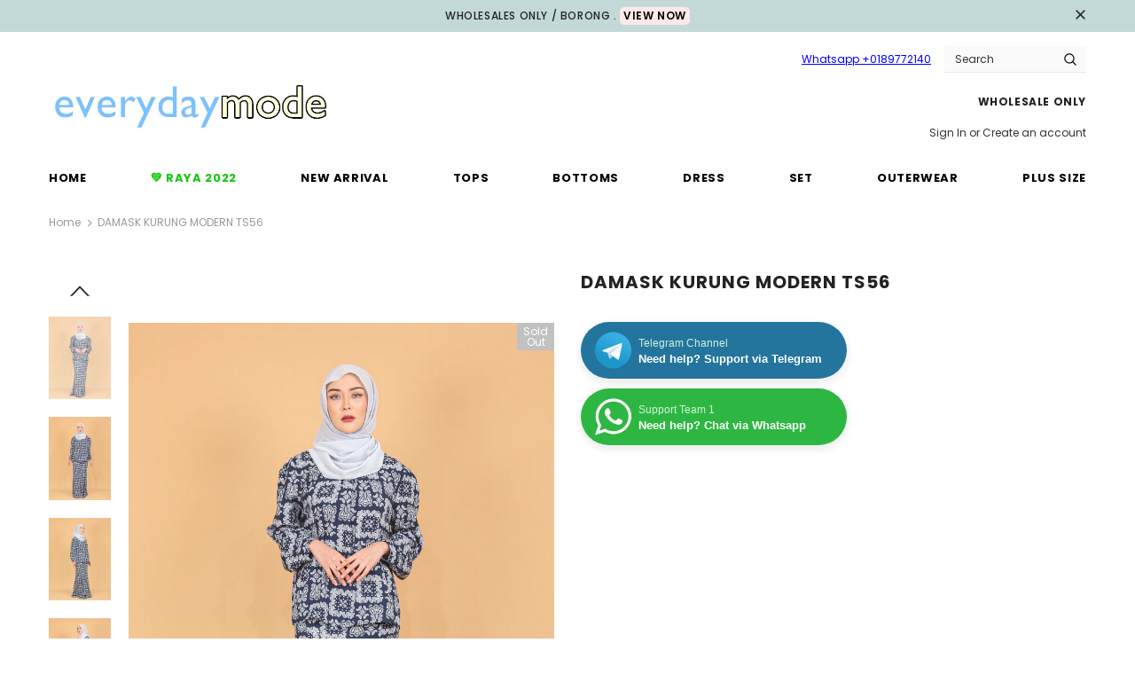

--- FILE ---
content_type: text/html; charset=utf-8
request_url: https://www.everydaymode.com/products/ts56
body_size: 34273
content:
<!doctype html>
<!--[if lt IE 7]><html class="no-js lt-ie9 lt-ie8 lt-ie7" lang="en"> <![endif]-->
<!--[if IE 7]><html class="no-js lt-ie9 lt-ie8" lang="en"> <![endif]-->
<!--[if IE 8]><html class="no-js lt-ie9" lang="en"> <![endif]-->
<!--[if IE 9 ]><html class="ie9 no-js"> <![endif]-->
<!--[if (gt IE 9)|!(IE)]><!--> <html class="no-js"> <!--<![endif]-->
<head>




  <!-- Basic page needs ================================================== -->
  <meta charset="utf-8">
  <meta http-equiv="X-UA-Compatible" content="IE=edge,chrome=1">
	
  <!-- Title and description ================================================== -->
  <title>
  DAMASK KURUNG MODERN TS56 &ndash; everydaymode
  </title>

  
  <meta name="description" content="Description Round neck Chiffon blend Zip fastening Wrist - button Height : Model 1-160CM Model 2 -158CM TOP MEASUREMENT  M (CM/INCH) L  (CM/INCH) SHOULDER 39.5/15.5&quot; 41.5/16.5&quot; BUST 49/19.5&quot; 54/21.5&quot; ARM 57/22.5&quot; 57/22.5&quot; LENGTH 67.5/26.5&quot; 69/27&quot; Measurement is taken with the clothes laid flat   Description Zip fasteni">
  

  <!-- Product meta ================================================== -->
  

  <meta property="og:url" content="https://www.everydaymode.com/products/ts56">
  <meta property="og:site_name" content="everydaymode">
  <!-- /snippets/twitter-card.liquid -->





  <meta name="twitter:card" content="product">
  <meta name="twitter:title" content="DAMASK KURUNG MODERN TS56">
  <meta name="twitter:description" content="Description

Round neck
Chiffon blend
Zip fastening
Wrist - button
Height : Model 1-160CM Model 2 -158CM


TOP



MEASUREMENT 
M (CM/INCH)
L  (CM/INCH)



SHOULDER
39.5/15.5&quot;
41.5/16.5&quot;


BUST
49/19.5&quot;
54/21.5&quot;


ARM
57/22.5&quot;
57/22.5&quot;


LENGTH
67.5/26.5&quot;
69/27&quot;



Measurement is taken with the clothes laid flat
 
Description

Zip fastening 
Chiffon blend 
Lining 

BOTTOM



MEASUREMENT
M (CM/INCH)
L (CM/INCH)


WAIST
38/15&quot;
40/16&quot;


LENGTH
99/39&quot;
102/40&quot;



Measurement is taken with the clothes laid flat">
  <meta name="twitter:image" content="https://www.everydaymode.com/cdn/shop/products/BLUE1_bceb77bc-2bce-4a8e-9a2b-bf30f51026c5_medium.png?v=1646020976">
  <meta name="twitter:image:width" content="240">
  <meta name="twitter:image:height" content="240">
  <meta name="twitter:label1" content="Price">
  <meta name="twitter:data1" content="From $15.00 USD">
  
  <meta name="twitter:label2" content="Brand">
  <meta name="twitter:data2" content="everydaymode">
  



  <!-- Helpers ================================================== -->
  <link rel="canonical" href="https://www.everydaymode.com/products/ts56">
  <meta name="viewport" content="width=device-width, initial-scale=1, maximum-scale=1, user-scalable=0, minimal-ui">
  
  <!-- Favicon -->
  
  <link rel="shortcut icon" href="//www.everydaymode.com/cdn/shop/files/em_fvocion_3eae3c2d-8c5c-417d-9c33-cfbce85bc657_32x32.jpg?v=1613233676" type="image/png">
  
 
   <!-- fonts -->
  
<script type="text/javascript">
  WebFontConfig = {
    google: { families: [ 
      
          'Poppins:100,200,300,400,500,600,700,800,900'
	  
    ] }
  };
  
  (function() {
    var wf = document.createElement('script');
    wf.src = ('https:' == document.location.protocol ? 'https' : 'http') +
      '://ajax.googleapis.com/ajax/libs/webfont/1/webfont.js';
    wf.type = 'text/javascript';
    wf.async = 'true';
    var s = document.getElementsByTagName('script')[0];
    s.parentNode.insertBefore(wf, s);
  })(); 
</script>

  
  <!-- Styles -->
  <link href="//www.everydaymode.com/cdn/shop/t/41/assets/vendor.min.css?v=100472052405884710241658305516" rel="stylesheet" type="text/css" media="all" />
<link href="//www.everydaymode.com/cdn/shop/t/41/assets/theme-styles.scss.css?v=50791901296593844271658370634" rel="stylesheet" type="text/css" media="all" />
<link href="//www.everydaymode.com/cdn/shop/t/41/assets/theme-styles-responsive.scss.css?v=138800735658113350091658389630" rel="stylesheet" type="text/css" media="all" />

  
   <!-- Scripts -->
  <script src="//www.everydaymode.com/cdn/shop/t/41/assets/jquery.min.js?v=74721525869110791951658305516" type="text/javascript"></script>
<script src="//www.everydaymode.com/cdn/shop/t/41/assets/jquery-cookie.min.js?v=72365755745404048181658305516" type="text/javascript"></script>

<script>
    window.ajax_cart = "normal";
    window.money_format = "<span class=hidden>${{ amount }} USD</span>";
    window.shop_currency = "MYR";
    window.show_multiple_currencies = false;
    window.use_color_swatch = true;
    window.color_swatch_style = "variant";
    window.enable_sidebar_multiple_choice = true;
    window.file_url = "//www.everydaymode.com/cdn/shop/files/?v=8250";
    window.asset_url = "";
    
    window.inventory_text = {
        in_stock: "In stock",
        many_in_stock: "Many in stock",
        out_of_stock: "Out of stock",
        add_to_cart: "Buy it now",
        add_all_to_cart: "Add all to Cart",
        sold_out: "Sold Out",
        select_options : "Select options",
        unavailable: "Unavailable",
        no_more_product: "No more product",
        show_options: "Show Variants",
        hide_options: "Hide Variants",
        adding : "Adding",
        thank_you : "Thank You",
        add_more : "Add More",
        cart_feedback : "Added",
        add_wishlist : "Add to Wish List",
        remove_wishlist : "Remove Wish List",
        previous: "Prev",
        next: "Next"
    };
    
    window.multi_lang = false;
    window.infinity_scroll_feature = true;
    window.newsletter_popup = false;  
</script>


<script src="//www.everydaymode.com/cdn/shop/t/41/assets/lang2.js?v=169856270358275042541658305516" type="text/javascript"></script>

<script>
    var translator = {
        current_lang : $.cookie('language'),
        
        init: function() {
            translator.updateStyling();
            translator.updateInventoryText();  		
        },
        
        updateStyling: function() {
            var style;

            if (translator.isLang2()) {
                style = "<style>*[data-translate] {visibility:hidden} .lang1 {display:none}</style>";          
            }
            else {
                style = "<style>*[data-translate] {visibility:visible} .lang2 {display:none}</style>";
            };

            $('head').append(style);
        },
        
        updateLangSwitcher: function() {
            if (translator.isLang2()) {
                $('#lang-switcher [data-value="1"]').removeClass('active');
                $('#lang-switcher [data-value="2"]').addClass('active');        
            }
        },
        
        getTextToTranslate: function(selector) {
            var result = window.lang2;
            
            //check if there is parameter
            var params;
            
            if (selector.indexOf("|") > 0) {
                var devideList = selector.split("|");
                
                selector = devideList[0];
                params = devideList[1].split(",");
            }

            var selectorArr = selector.split('.');
            
            if (selectorArr) {
                for (var i = 0; i < selectorArr.length; i++) {
                    result = result[selectorArr[i]];
                }
            }
            else {
                result = result[selector];
            };

            //check if result is object, case one and other
            if (result && result.one && result.other) {
                var countEqual1 = true;

                for (var i = 0; i < params.length; i++) {
                    if (params[i].indexOf("count") >= 0) {
                        variables = params[i].split(":");

                        if (variables.length>1) {
                            var count = variables[1];
                            if (count > 1) {
                                countEqual1 = false;
                            }
                        }
                    }
                }

                if (countEqual1) {
                    result = result.one;
                } else {
                    result = result.other;
                };
            }

            //replace params
            
            if (params && params.length>0) {
                result = result.replace(/{{\s*/g, "{{");
                result = result.replace(/\s*}}/g, "}}");
                
                for (var i = 0; i < params.length; i++) {
                    variables = params[i].split(":");
                    if (variables.length>1) {
                        result = result.replace("{{"+variables[0]+"}}", variables[1]);
                    }          
                }
            }
            

            return result;
        },
                                        
        isLang2: function() {
            return translator.current_lang && translator.current_lang == 2;
        },
        
        updateInventoryText: function() {
            if (translator.isLang2()) {
                window.inventory_text = {
                    in_stock: window.lang2.products.product.in_stock,
                    many_in_stock: window.lang2.products.product.many_in_stock,
                    out_of_stock: window.lang2.products.product.out_of_stock,
                    add_to_cart: window.lang2.products.product.add_to_cart,
                    add_all_to_cart: window.lang2.products.product.add_all_to_cart,
                    sold_out: window.lang2.products.product.sold_out,
                    unavailable: window.lang2.products.product.unavailable,
                    no_more_product: window.lang2.collections.general.no_more_product,
                    select_options: window.lang2.products.product.select_options,
                    hide_options: window.lang2.products.product.hide_options,
                    show_options: window.lang2.products.product.show_options,
                    adding: window.lang2.products.product.adding,
                    thank_you: window.lang2.products.product.thank_you,
                    add_more: window.lang2.products.product.add_more,
                    cart_feedback: window.lang2.products.product.cart_feedback,
                    add_wishlist: window.lang2.wishlist.general.add_to_wishlist,
                    remove_wishlist: window.lang2.wishlist.general.remove_wishlist,
                    previous: window.lang2.collections.toolbar.previous,
                    next: window.lang2.collections.toolbar.next
                };
            }
        },
        
        doTranslate: function(blockSelector) {
            if (translator.isLang2()) {
                $(blockSelector + " [data-translate]").each(function(e) {          
                    var item = jQuery(this);
                    var selector = item.attr("data-translate");
                    var text = translator.getTextToTranslate(selector);
                    
                    //translate only title
                    if (item.attr("translate-item")) {
                        var attribute = item.attr("translate-item");
                        if (attribute == 'blog-date-author') {
                            item.html(text);
                        }
                        else if (attribute!="") {            
                            item.attr(attribute,text);
                        };
                    }
                    else if (item.is("input")) {
                        item.val(text);
                    }
                    else {
                        item.text(text);
                    };
                    
                    item.css("visibility","visible");
                    
                    $('#lang-switcher [data-value="1"]').removeClass('active');
                    $('#lang-switcher [data-value="2"]').addClass('active');          
                });
            }
        }   
    };
            
    translator.init();
            
    $(document).ready(function() {    
        $('#lang-switcher [data-value]').on('click', function(e) {
        e.preventDefault();
        
        if($(this).hasClass('active')){
            return false;
        }
        
        var value = $(this).data('value');
        
        $.cookie('language', value, {expires:10, path:'/'});
            location.reload();
        });    
        
        translator.doTranslate('body');    
    });
</script>


  <link rel="stylesheet" href="https://cdnjs.cloudflare.com/ajax/libs/tiny-slider/2.9.4/tiny-slider.min.css">
  <script src="//www.everydaymode.com/cdn/shop/t/41/assets/tiny-slider.min.js?v=164743005204032898151658305516" type="text/javascript"></script>
<!--   <script src='https://cdnjs.cloudflare.com/ajax/libs/tiny-slider/2.9.4/tiny-slider.min.js' defer></script> -->

  <!-- Header hook for plugins ================================ -->
  <script>window.performance && window.performance.mark && window.performance.mark('shopify.content_for_header.start');</script><meta name="google-site-verification" content="-ZhOce5I30h5cFXnhc1ya1__zW3wCNQhk83wzUjO9M8">
<meta id="shopify-digital-wallet" name="shopify-digital-wallet" content="/28058348/digital_wallets/dialog">
<link rel="alternate" type="application/json+oembed" href="https://www.everydaymode.com/products/ts56.oembed">
<script async="async" src="/checkouts/internal/preloads.js?locale=en-MY"></script>
<script id="shopify-features" type="application/json">{"accessToken":"e8a63369bf20f19f7a94bda3b9757863","betas":["rich-media-storefront-analytics"],"domain":"www.everydaymode.com","predictiveSearch":true,"shopId":28058348,"locale":"en"}</script>
<script>var Shopify = Shopify || {};
Shopify.shop = "everydaymode.myshopify.com";
Shopify.locale = "en";
Shopify.currency = {"active":"MYR","rate":"1.0"};
Shopify.country = "MY";
Shopify.theme = {"name":"Everydaymode - New Update","id":134167625944,"schema_name":"Ella","schema_version":"3.0.0","theme_store_id":null,"role":"main"};
Shopify.theme.handle = "null";
Shopify.theme.style = {"id":null,"handle":null};
Shopify.cdnHost = "www.everydaymode.com/cdn";
Shopify.routes = Shopify.routes || {};
Shopify.routes.root = "/";</script>
<script type="module">!function(o){(o.Shopify=o.Shopify||{}).modules=!0}(window);</script>
<script>!function(o){function n(){var o=[];function n(){o.push(Array.prototype.slice.apply(arguments))}return n.q=o,n}var t=o.Shopify=o.Shopify||{};t.loadFeatures=n(),t.autoloadFeatures=n()}(window);</script>
<script id="shop-js-analytics" type="application/json">{"pageType":"product"}</script>
<script defer="defer" async type="module" src="//www.everydaymode.com/cdn/shopifycloud/shop-js/modules/v2/client.init-shop-cart-sync_BdyHc3Nr.en.esm.js"></script>
<script defer="defer" async type="module" src="//www.everydaymode.com/cdn/shopifycloud/shop-js/modules/v2/chunk.common_Daul8nwZ.esm.js"></script>
<script type="module">
  await import("//www.everydaymode.com/cdn/shopifycloud/shop-js/modules/v2/client.init-shop-cart-sync_BdyHc3Nr.en.esm.js");
await import("//www.everydaymode.com/cdn/shopifycloud/shop-js/modules/v2/chunk.common_Daul8nwZ.esm.js");

  window.Shopify.SignInWithShop?.initShopCartSync?.({"fedCMEnabled":true,"windoidEnabled":true});

</script>
<script id="__st">var __st={"a":28058348,"offset":28800,"reqid":"74d347b9-3fe7-45ba-9917-df7fb2d1f6dd-1768959919","pageurl":"www.everydaymode.com\/products\/ts56","u":"8df48f33edd8","p":"product","rtyp":"product","rid":7583290360024};</script>
<script>window.ShopifyPaypalV4VisibilityTracking = true;</script>
<script id="captcha-bootstrap">!function(){'use strict';const t='contact',e='account',n='new_comment',o=[[t,t],['blogs',n],['comments',n],[t,'customer']],c=[[e,'customer_login'],[e,'guest_login'],[e,'recover_customer_password'],[e,'create_customer']],r=t=>t.map((([t,e])=>`form[action*='/${t}']:not([data-nocaptcha='true']) input[name='form_type'][value='${e}']`)).join(','),a=t=>()=>t?[...document.querySelectorAll(t)].map((t=>t.form)):[];function s(){const t=[...o],e=r(t);return a(e)}const i='password',u='form_key',d=['recaptcha-v3-token','g-recaptcha-response','h-captcha-response',i],f=()=>{try{return window.sessionStorage}catch{return}},m='__shopify_v',_=t=>t.elements[u];function p(t,e,n=!1){try{const o=window.sessionStorage,c=JSON.parse(o.getItem(e)),{data:r}=function(t){const{data:e,action:n}=t;return t[m]||n?{data:e,action:n}:{data:t,action:n}}(c);for(const[e,n]of Object.entries(r))t.elements[e]&&(t.elements[e].value=n);n&&o.removeItem(e)}catch(o){console.error('form repopulation failed',{error:o})}}const l='form_type',E='cptcha';function T(t){t.dataset[E]=!0}const w=window,h=w.document,L='Shopify',v='ce_forms',y='captcha';let A=!1;((t,e)=>{const n=(g='f06e6c50-85a8-45c8-87d0-21a2b65856fe',I='https://cdn.shopify.com/shopifycloud/storefront-forms-hcaptcha/ce_storefront_forms_captcha_hcaptcha.v1.5.2.iife.js',D={infoText:'Protected by hCaptcha',privacyText:'Privacy',termsText:'Terms'},(t,e,n)=>{const o=w[L][v],c=o.bindForm;if(c)return c(t,g,e,D).then(n);var r;o.q.push([[t,g,e,D],n]),r=I,A||(h.body.append(Object.assign(h.createElement('script'),{id:'captcha-provider',async:!0,src:r})),A=!0)});var g,I,D;w[L]=w[L]||{},w[L][v]=w[L][v]||{},w[L][v].q=[],w[L][y]=w[L][y]||{},w[L][y].protect=function(t,e){n(t,void 0,e),T(t)},Object.freeze(w[L][y]),function(t,e,n,w,h,L){const[v,y,A,g]=function(t,e,n){const i=e?o:[],u=t?c:[],d=[...i,...u],f=r(d),m=r(i),_=r(d.filter((([t,e])=>n.includes(e))));return[a(f),a(m),a(_),s()]}(w,h,L),I=t=>{const e=t.target;return e instanceof HTMLFormElement?e:e&&e.form},D=t=>v().includes(t);t.addEventListener('submit',(t=>{const e=I(t);if(!e)return;const n=D(e)&&!e.dataset.hcaptchaBound&&!e.dataset.recaptchaBound,o=_(e),c=g().includes(e)&&(!o||!o.value);(n||c)&&t.preventDefault(),c&&!n&&(function(t){try{if(!f())return;!function(t){const e=f();if(!e)return;const n=_(t);if(!n)return;const o=n.value;o&&e.removeItem(o)}(t);const e=Array.from(Array(32),(()=>Math.random().toString(36)[2])).join('');!function(t,e){_(t)||t.append(Object.assign(document.createElement('input'),{type:'hidden',name:u})),t.elements[u].value=e}(t,e),function(t,e){const n=f();if(!n)return;const o=[...t.querySelectorAll(`input[type='${i}']`)].map((({name:t})=>t)),c=[...d,...o],r={};for(const[a,s]of new FormData(t).entries())c.includes(a)||(r[a]=s);n.setItem(e,JSON.stringify({[m]:1,action:t.action,data:r}))}(t,e)}catch(e){console.error('failed to persist form',e)}}(e),e.submit())}));const S=(t,e)=>{t&&!t.dataset[E]&&(n(t,e.some((e=>e===t))),T(t))};for(const o of['focusin','change'])t.addEventListener(o,(t=>{const e=I(t);D(e)&&S(e,y())}));const B=e.get('form_key'),M=e.get(l),P=B&&M;t.addEventListener('DOMContentLoaded',(()=>{const t=y();if(P)for(const e of t)e.elements[l].value===M&&p(e,B);[...new Set([...A(),...v().filter((t=>'true'===t.dataset.shopifyCaptcha))])].forEach((e=>S(e,t)))}))}(h,new URLSearchParams(w.location.search),n,t,e,['guest_login'])})(!0,!0)}();</script>
<script integrity="sha256-4kQ18oKyAcykRKYeNunJcIwy7WH5gtpwJnB7kiuLZ1E=" data-source-attribution="shopify.loadfeatures" defer="defer" src="//www.everydaymode.com/cdn/shopifycloud/storefront/assets/storefront/load_feature-a0a9edcb.js" crossorigin="anonymous"></script>
<script data-source-attribution="shopify.dynamic_checkout.dynamic.init">var Shopify=Shopify||{};Shopify.PaymentButton=Shopify.PaymentButton||{isStorefrontPortableWallets:!0,init:function(){window.Shopify.PaymentButton.init=function(){};var t=document.createElement("script");t.src="https://www.everydaymode.com/cdn/shopifycloud/portable-wallets/latest/portable-wallets.en.js",t.type="module",document.head.appendChild(t)}};
</script>
<script data-source-attribution="shopify.dynamic_checkout.buyer_consent">
  function portableWalletsHideBuyerConsent(e){var t=document.getElementById("shopify-buyer-consent"),n=document.getElementById("shopify-subscription-policy-button");t&&n&&(t.classList.add("hidden"),t.setAttribute("aria-hidden","true"),n.removeEventListener("click",e))}function portableWalletsShowBuyerConsent(e){var t=document.getElementById("shopify-buyer-consent"),n=document.getElementById("shopify-subscription-policy-button");t&&n&&(t.classList.remove("hidden"),t.removeAttribute("aria-hidden"),n.addEventListener("click",e))}window.Shopify?.PaymentButton&&(window.Shopify.PaymentButton.hideBuyerConsent=portableWalletsHideBuyerConsent,window.Shopify.PaymentButton.showBuyerConsent=portableWalletsShowBuyerConsent);
</script>
<script data-source-attribution="shopify.dynamic_checkout.cart.bootstrap">document.addEventListener("DOMContentLoaded",(function(){function t(){return document.querySelector("shopify-accelerated-checkout-cart, shopify-accelerated-checkout")}if(t())Shopify.PaymentButton.init();else{new MutationObserver((function(e,n){t()&&(Shopify.PaymentButton.init(),n.disconnect())})).observe(document.body,{childList:!0,subtree:!0})}}));
</script>

<script>window.performance && window.performance.mark && window.performance.mark('shopify.content_for_header.end');</script>

  <!--[if lt IE 9]>
  <script src="//html5shiv.googlecode.com/svn/trunk/html5.js" type="text/javascript"></script>
  <![endif]-->

  
  
  

  <script>

    Shopify.productOptionsMap = {};
    Shopify.quickViewOptionsMap = {};

    Shopify.updateOptionsInSelector = function(selectorIndex, wrapperSlt) {
        Shopify.optionsMap = wrapperSlt === '.product' ? Shopify.productOptionsMap : Shopify.quickViewOptionsMap;

        switch (selectorIndex) {
            case 0:
                var key = 'root';
                var selector = $(wrapperSlt + ' .single-option-selector:eq(0)');
                break;
            case 1:
                var key = $(wrapperSlt + ' .single-option-selector:eq(0)').val();
                var selector = $(wrapperSlt + ' .single-option-selector:eq(1)');
                break;
            case 2:
                var key = $(wrapperSlt + ' .single-option-selector:eq(0)').val();
                key += ' / ' + $(wrapperSlt + ' .single-option-selector:eq(1)').val();
                var selector = $(wrapperSlt + ' .single-option-selector:eq(2)');
        }

        var initialValue = selector.val();

        selector.empty();

        var availableOptions = Shopify.optionsMap[key];

        if (availableOptions && availableOptions.length) {
            for (var i = 0; i < availableOptions.length; i++) {
                var option = availableOptions[i];

                var newOption = $('<option></option>').val(option).html(option);

                selector.append(newOption);
            }

            $(wrapperSlt + ' .swatch[data-option-index="' + selectorIndex + '"] .swatch-element').each(function() {
                if ($.inArray($(this).attr('data-value'), availableOptions) !== -1) {
                    $(this).removeClass('soldout').find(':radio').removeAttr('disabled', 'disabled').removeAttr('checked');
                }
                else {
                    $(this).addClass('soldout').find(':radio').removeAttr('checked').attr('disabled', 'disabled');
                }
            });

            if ($.inArray(initialValue, availableOptions) !== -1) {
                selector.val(initialValue);
            }

            selector.trigger('change');
        };
    };

    Shopify.linkOptionSelectors = function(product, wrapperSlt) {
        // Building our mapping object.
        Shopify.optionsMap = wrapperSlt === '.product' ? Shopify.productOptionsMap : Shopify.quickViewOptionsMap;

        for (var i = 0; i < product.variants.length; i++) {
            var variant = product.variants[i];

            if (variant.available) {
                // Gathering values for the 1st drop-down.
                Shopify.optionsMap['root'] = Shopify.optionsMap['root'] || [];

                Shopify.optionsMap['root'].push(variant.option1);
                Shopify.optionsMap['root'] = Shopify.uniq(Shopify.optionsMap['root']);

                // Gathering values for the 2nd drop-down.
                if (product.options.length > 1) {
                var key = variant.option1;
                    Shopify.optionsMap[key] = Shopify.optionsMap[key] || [];
                    Shopify.optionsMap[key].push(variant.option2);
                    Shopify.optionsMap[key] = Shopify.uniq(Shopify.optionsMap[key]);
                }

                // Gathering values for the 3rd drop-down.
                if (product.options.length === 3) {
                    var key = variant.option1 + ' / ' + variant.option2;
                    Shopify.optionsMap[key] = Shopify.optionsMap[key] || [];
                    Shopify.optionsMap[key].push(variant.option3);
                    Shopify.optionsMap[key] = Shopify.uniq(Shopify.optionsMap[key]);
                }
            }
        };

        // Update options right away.
        Shopify.updateOptionsInSelector(0, wrapperSlt);

        if (product.options.length > 1) Shopify.updateOptionsInSelector(1, wrapperSlt);
        if (product.options.length === 3) Shopify.updateOptionsInSelector(2, wrapperSlt);

        // When there is an update in the first dropdown.
        $(wrapperSlt + " .single-option-selector:eq(0)").change(function() {
            Shopify.updateOptionsInSelector(1, wrapperSlt);
            if (product.options.length === 3) Shopify.updateOptionsInSelector(2, wrapperSlt);
            return true;
        });

        // When there is an update in the second dropdown.
        $(wrapperSlt + " .single-option-selector:eq(1)").change(function() {
            if (product.options.length === 3) Shopify.updateOptionsInSelector(2, wrapperSlt);
            return true;
        });
    };
</script>


	<script>var loox_global_hash = '1655576564036';</script><style>.loox-reviews-default { max-width: 1200px; margin: 0 auto; }.loox-rating .loox-icon { color:#79b8f7; }</style>

<!--begin-boost-pfs-filter-css-->
  <link rel="preload stylesheet" href="//www.everydaymode.com/cdn/shop/t/41/assets/boost-pfs-instant-search.css?v=119953428328706424001658305516" as="style"><link href="//www.everydaymode.com/cdn/shop/t/41/assets/boost-pfs-custom.css?v=114932323941252015181658305516" rel="stylesheet" type="text/css" media="all" />
<style data-id="boost-pfs-style" type="text/css">
    .boost-pfs-filter-option-title-text {}

   .boost-pfs-filter-tree-v .boost-pfs-filter-option-title-text:before {}
    .boost-pfs-filter-tree-v .boost-pfs-filter-option.boost-pfs-filter-option-collapsed .boost-pfs-filter-option-title-text:before {}
    .boost-pfs-filter-tree-h .boost-pfs-filter-option-title-heading:before {
      border-right-color: ;
      border-bottom-color: ;
    }

    .boost-pfs-filter-option-content .boost-pfs-filter-option-item-list .boost-pfs-filter-option-item button,
    .boost-pfs-filter-option-content .boost-pfs-filter-option-item-list .boost-pfs-filter-option-item .boost-pfs-filter-button,
    .boost-pfs-filter-option-range-amount input,
    .boost-pfs-filter-tree-v .boost-pfs-filter-refine-by .boost-pfs-filter-refine-by-items .refine-by-item,
    .boost-pfs-filter-refine-by-wrapper-v .boost-pfs-filter-refine-by .boost-pfs-filter-refine-by-items .refine-by-item,
    .boost-pfs-filter-refine-by .boost-pfs-filter-option-title,
    .boost-pfs-filter-refine-by .boost-pfs-filter-refine-by-items .refine-by-item>a,
    .boost-pfs-filter-refine-by>span,
    .boost-pfs-filter-clear,
    .boost-pfs-filter-clear-all{}

    .boost-pfs-filter-option-multi-level-collections .boost-pfs-filter-option-multi-level-list .boost-pfs-filter-option-item .boost-pfs-filter-button-arrow .boost-pfs-arrow:before,
    .boost-pfs-filter-option-multi-level-tag .boost-pfs-filter-option-multi-level-list .boost-pfs-filter-option-item .boost-pfs-filter-button-arrow .boost-pfs-arrow:before {}

    .boost-pfs-filter-refine-by .boost-pfs-filter-refine-by-items .refine-by-item .boost-pfs-filter-clear:before,
    .boost-pfs-filter-refine-by .boost-pfs-filter-refine-by-items .refine-by-item .boost-pfs-filter-clear:after {
      background: ;
    }

    .boost-pfs-filter-tree-mobile-button button,
    .boost-pfs-filter-top-sorting-mobile button {}
    .boost-pfs-filter-top-sorting-mobile button>span:after {}
  </style>
<!--end-boost-pfs-filter-css-->

  <link rel="stylesheet" href="//www.everydaymode.com/cdn/shop/t/41/assets/custom.css?v=40488960897165161101659058773">
  <script src="//www.everydaymode.com/cdn/shop/t/41/assets/custom.js?v=58430769982204955091658305516" async></script>
<meta property="og:image" content="https://cdn.shopify.com/s/files/1/2805/8348/products/BLUE1_bceb77bc-2bce-4a8e-9a2b-bf30f51026c5.png?v=1646020976" />
<meta property="og:image:secure_url" content="https://cdn.shopify.com/s/files/1/2805/8348/products/BLUE1_bceb77bc-2bce-4a8e-9a2b-bf30f51026c5.png?v=1646020976" />
<meta property="og:image:width" content="3000" />
<meta property="og:image:height" content="4000" />
<link href="https://monorail-edge.shopifysvc.com" rel="dns-prefetch">
<script>(function(){if ("sendBeacon" in navigator && "performance" in window) {try {var session_token_from_headers = performance.getEntriesByType('navigation')[0].serverTiming.find(x => x.name == '_s').description;} catch {var session_token_from_headers = undefined;}var session_cookie_matches = document.cookie.match(/_shopify_s=([^;]*)/);var session_token_from_cookie = session_cookie_matches && session_cookie_matches.length === 2 ? session_cookie_matches[1] : "";var session_token = session_token_from_headers || session_token_from_cookie || "";function handle_abandonment_event(e) {var entries = performance.getEntries().filter(function(entry) {return /monorail-edge.shopifysvc.com/.test(entry.name);});if (!window.abandonment_tracked && entries.length === 0) {window.abandonment_tracked = true;var currentMs = Date.now();var navigation_start = performance.timing.navigationStart;var payload = {shop_id: 28058348,url: window.location.href,navigation_start,duration: currentMs - navigation_start,session_token,page_type: "product"};window.navigator.sendBeacon("https://monorail-edge.shopifysvc.com/v1/produce", JSON.stringify({schema_id: "online_store_buyer_site_abandonment/1.1",payload: payload,metadata: {event_created_at_ms: currentMs,event_sent_at_ms: currentMs}}));}}window.addEventListener('pagehide', handle_abandonment_event);}}());</script>
<script id="web-pixels-manager-setup">(function e(e,d,r,n,o){if(void 0===o&&(o={}),!Boolean(null===(a=null===(i=window.Shopify)||void 0===i?void 0:i.analytics)||void 0===a?void 0:a.replayQueue)){var i,a;window.Shopify=window.Shopify||{};var t=window.Shopify;t.analytics=t.analytics||{};var s=t.analytics;s.replayQueue=[],s.publish=function(e,d,r){return s.replayQueue.push([e,d,r]),!0};try{self.performance.mark("wpm:start")}catch(e){}var l=function(){var e={modern:/Edge?\/(1{2}[4-9]|1[2-9]\d|[2-9]\d{2}|\d{4,})\.\d+(\.\d+|)|Firefox\/(1{2}[4-9]|1[2-9]\d|[2-9]\d{2}|\d{4,})\.\d+(\.\d+|)|Chrom(ium|e)\/(9{2}|\d{3,})\.\d+(\.\d+|)|(Maci|X1{2}).+ Version\/(15\.\d+|(1[6-9]|[2-9]\d|\d{3,})\.\d+)([,.]\d+|)( \(\w+\)|)( Mobile\/\w+|) Safari\/|Chrome.+OPR\/(9{2}|\d{3,})\.\d+\.\d+|(CPU[ +]OS|iPhone[ +]OS|CPU[ +]iPhone|CPU IPhone OS|CPU iPad OS)[ +]+(15[._]\d+|(1[6-9]|[2-9]\d|\d{3,})[._]\d+)([._]\d+|)|Android:?[ /-](13[3-9]|1[4-9]\d|[2-9]\d{2}|\d{4,})(\.\d+|)(\.\d+|)|Android.+Firefox\/(13[5-9]|1[4-9]\d|[2-9]\d{2}|\d{4,})\.\d+(\.\d+|)|Android.+Chrom(ium|e)\/(13[3-9]|1[4-9]\d|[2-9]\d{2}|\d{4,})\.\d+(\.\d+|)|SamsungBrowser\/([2-9]\d|\d{3,})\.\d+/,legacy:/Edge?\/(1[6-9]|[2-9]\d|\d{3,})\.\d+(\.\d+|)|Firefox\/(5[4-9]|[6-9]\d|\d{3,})\.\d+(\.\d+|)|Chrom(ium|e)\/(5[1-9]|[6-9]\d|\d{3,})\.\d+(\.\d+|)([\d.]+$|.*Safari\/(?![\d.]+ Edge\/[\d.]+$))|(Maci|X1{2}).+ Version\/(10\.\d+|(1[1-9]|[2-9]\d|\d{3,})\.\d+)([,.]\d+|)( \(\w+\)|)( Mobile\/\w+|) Safari\/|Chrome.+OPR\/(3[89]|[4-9]\d|\d{3,})\.\d+\.\d+|(CPU[ +]OS|iPhone[ +]OS|CPU[ +]iPhone|CPU IPhone OS|CPU iPad OS)[ +]+(10[._]\d+|(1[1-9]|[2-9]\d|\d{3,})[._]\d+)([._]\d+|)|Android:?[ /-](13[3-9]|1[4-9]\d|[2-9]\d{2}|\d{4,})(\.\d+|)(\.\d+|)|Mobile Safari.+OPR\/([89]\d|\d{3,})\.\d+\.\d+|Android.+Firefox\/(13[5-9]|1[4-9]\d|[2-9]\d{2}|\d{4,})\.\d+(\.\d+|)|Android.+Chrom(ium|e)\/(13[3-9]|1[4-9]\d|[2-9]\d{2}|\d{4,})\.\d+(\.\d+|)|Android.+(UC? ?Browser|UCWEB|U3)[ /]?(15\.([5-9]|\d{2,})|(1[6-9]|[2-9]\d|\d{3,})\.\d+)\.\d+|SamsungBrowser\/(5\.\d+|([6-9]|\d{2,})\.\d+)|Android.+MQ{2}Browser\/(14(\.(9|\d{2,})|)|(1[5-9]|[2-9]\d|\d{3,})(\.\d+|))(\.\d+|)|K[Aa][Ii]OS\/(3\.\d+|([4-9]|\d{2,})\.\d+)(\.\d+|)/},d=e.modern,r=e.legacy,n=navigator.userAgent;return n.match(d)?"modern":n.match(r)?"legacy":"unknown"}(),u="modern"===l?"modern":"legacy",c=(null!=n?n:{modern:"",legacy:""})[u],f=function(e){return[e.baseUrl,"/wpm","/b",e.hashVersion,"modern"===e.buildTarget?"m":"l",".js"].join("")}({baseUrl:d,hashVersion:r,buildTarget:u}),m=function(e){var d=e.version,r=e.bundleTarget,n=e.surface,o=e.pageUrl,i=e.monorailEndpoint;return{emit:function(e){var a=e.status,t=e.errorMsg,s=(new Date).getTime(),l=JSON.stringify({metadata:{event_sent_at_ms:s},events:[{schema_id:"web_pixels_manager_load/3.1",payload:{version:d,bundle_target:r,page_url:o,status:a,surface:n,error_msg:t},metadata:{event_created_at_ms:s}}]});if(!i)return console&&console.warn&&console.warn("[Web Pixels Manager] No Monorail endpoint provided, skipping logging."),!1;try{return self.navigator.sendBeacon.bind(self.navigator)(i,l)}catch(e){}var u=new XMLHttpRequest;try{return u.open("POST",i,!0),u.setRequestHeader("Content-Type","text/plain"),u.send(l),!0}catch(e){return console&&console.warn&&console.warn("[Web Pixels Manager] Got an unhandled error while logging to Monorail."),!1}}}}({version:r,bundleTarget:l,surface:e.surface,pageUrl:self.location.href,monorailEndpoint:e.monorailEndpoint});try{o.browserTarget=l,function(e){var d=e.src,r=e.async,n=void 0===r||r,o=e.onload,i=e.onerror,a=e.sri,t=e.scriptDataAttributes,s=void 0===t?{}:t,l=document.createElement("script"),u=document.querySelector("head"),c=document.querySelector("body");if(l.async=n,l.src=d,a&&(l.integrity=a,l.crossOrigin="anonymous"),s)for(var f in s)if(Object.prototype.hasOwnProperty.call(s,f))try{l.dataset[f]=s[f]}catch(e){}if(o&&l.addEventListener("load",o),i&&l.addEventListener("error",i),u)u.appendChild(l);else{if(!c)throw new Error("Did not find a head or body element to append the script");c.appendChild(l)}}({src:f,async:!0,onload:function(){if(!function(){var e,d;return Boolean(null===(d=null===(e=window.Shopify)||void 0===e?void 0:e.analytics)||void 0===d?void 0:d.initialized)}()){var d=window.webPixelsManager.init(e)||void 0;if(d){var r=window.Shopify.analytics;r.replayQueue.forEach((function(e){var r=e[0],n=e[1],o=e[2];d.publishCustomEvent(r,n,o)})),r.replayQueue=[],r.publish=d.publishCustomEvent,r.visitor=d.visitor,r.initialized=!0}}},onerror:function(){return m.emit({status:"failed",errorMsg:"".concat(f," has failed to load")})},sri:function(e){var d=/^sha384-[A-Za-z0-9+/=]+$/;return"string"==typeof e&&d.test(e)}(c)?c:"",scriptDataAttributes:o}),m.emit({status:"loading"})}catch(e){m.emit({status:"failed",errorMsg:(null==e?void 0:e.message)||"Unknown error"})}}})({shopId: 28058348,storefrontBaseUrl: "https://www.everydaymode.com",extensionsBaseUrl: "https://extensions.shopifycdn.com/cdn/shopifycloud/web-pixels-manager",monorailEndpoint: "https://monorail-edge.shopifysvc.com/unstable/produce_batch",surface: "storefront-renderer",enabledBetaFlags: ["2dca8a86"],webPixelsConfigList: [{"id":"531497176","configuration":"{\"config\":\"{\\\"pixel_id\\\":\\\"811809480\\\",\\\"target_country\\\":\\\"MY\\\",\\\"gtag_events\\\":[{\\\"type\\\":\\\"page_view\\\",\\\"action_label\\\":\\\"AW-811809480\\\/o288CISJ5IkBEMj1jIMD\\\"},{\\\"type\\\":\\\"purchase\\\",\\\"action_label\\\":\\\"AW-811809480\\\/_zhACIeJ5IkBEMj1jIMD\\\"},{\\\"type\\\":\\\"view_item\\\",\\\"action_label\\\":\\\"AW-811809480\\\/m6IPCIqJ5IkBEMj1jIMD\\\"},{\\\"type\\\":\\\"add_to_cart\\\",\\\"action_label\\\":\\\"AW-811809480\\\/eNPACI2J5IkBEMj1jIMD\\\"},{\\\"type\\\":\\\"begin_checkout\\\",\\\"action_label\\\":\\\"AW-811809480\\\/13VnCJCJ5IkBEMj1jIMD\\\"},{\\\"type\\\":\\\"search\\\",\\\"action_label\\\":\\\"AW-811809480\\\/zGngCJOJ5IkBEMj1jIMD\\\"},{\\\"type\\\":\\\"add_payment_info\\\",\\\"action_label\\\":\\\"AW-811809480\\\/8N8XCJaJ5IkBEMj1jIMD\\\"}],\\\"enable_monitoring_mode\\\":false}\"}","eventPayloadVersion":"v1","runtimeContext":"OPEN","scriptVersion":"b2a88bafab3e21179ed38636efcd8a93","type":"APP","apiClientId":1780363,"privacyPurposes":[],"dataSharingAdjustments":{"protectedCustomerApprovalScopes":["read_customer_address","read_customer_email","read_customer_name","read_customer_personal_data","read_customer_phone"]}},{"id":"202932440","configuration":"{\"pixel_id\":\"286933981705773\",\"pixel_type\":\"facebook_pixel\",\"metaapp_system_user_token\":\"-\"}","eventPayloadVersion":"v1","runtimeContext":"OPEN","scriptVersion":"ca16bc87fe92b6042fbaa3acc2fbdaa6","type":"APP","apiClientId":2329312,"privacyPurposes":["ANALYTICS","MARKETING","SALE_OF_DATA"],"dataSharingAdjustments":{"protectedCustomerApprovalScopes":["read_customer_address","read_customer_email","read_customer_name","read_customer_personal_data","read_customer_phone"]}},{"id":"83132632","eventPayloadVersion":"v1","runtimeContext":"LAX","scriptVersion":"1","type":"CUSTOM","privacyPurposes":["ANALYTICS"],"name":"Google Analytics tag (migrated)"},{"id":"shopify-app-pixel","configuration":"{}","eventPayloadVersion":"v1","runtimeContext":"STRICT","scriptVersion":"0450","apiClientId":"shopify-pixel","type":"APP","privacyPurposes":["ANALYTICS","MARKETING"]},{"id":"shopify-custom-pixel","eventPayloadVersion":"v1","runtimeContext":"LAX","scriptVersion":"0450","apiClientId":"shopify-pixel","type":"CUSTOM","privacyPurposes":["ANALYTICS","MARKETING"]}],isMerchantRequest: false,initData: {"shop":{"name":"everydaymode","paymentSettings":{"currencyCode":"MYR"},"myshopifyDomain":"everydaymode.myshopify.com","countryCode":"MY","storefrontUrl":"https:\/\/www.everydaymode.com"},"customer":null,"cart":null,"checkout":null,"productVariants":[{"price":{"amount":25.0,"currencyCode":"MYR"},"product":{"title":"DAMASK KURUNG MODERN TS56","vendor":"everydaymode","id":"7583290360024","untranslatedTitle":"DAMASK KURUNG MODERN TS56","url":"\/products\/ts56","type":"SET"},"id":"42403750281432","image":{"src":"\/\/www.everydaymode.com\/cdn\/shop\/products\/BLUE1_bceb77bc-2bce-4a8e-9a2b-bf30f51026c5.png?v=1646020976"},"sku":"TS56_BLUE_M_28_15","title":"BLUE \/ M","untranslatedTitle":"BLUE \/ M"},{"price":{"amount":25.0,"currencyCode":"MYR"},"product":{"title":"DAMASK KURUNG MODERN TS56","vendor":"everydaymode","id":"7583290360024","untranslatedTitle":"DAMASK KURUNG MODERN TS56","url":"\/products\/ts56","type":"SET"},"id":"42403750314200","image":{"src":"\/\/www.everydaymode.com\/cdn\/shop\/products\/BLUE1_bceb77bc-2bce-4a8e-9a2b-bf30f51026c5.png?v=1646020976"},"sku":"TS56_BLUE_L_28_15","title":"BLUE \/ L","untranslatedTitle":"BLUE \/ L"},{"price":{"amount":25.0,"currencyCode":"MYR"},"product":{"title":"DAMASK KURUNG MODERN TS56","vendor":"everydaymode","id":"7583290360024","untranslatedTitle":"DAMASK KURUNG MODERN TS56","url":"\/products\/ts56","type":"SET"},"id":"42403750215896","image":{"src":"\/\/www.everydaymode.com\/cdn\/shop\/products\/BROWN1_4a7093c8-0610-4b31-9f45-8018cba9f3fa.png?v=1646020977"},"sku":"TS56_BROWN_M_28_15","title":"BROWN \/ M","untranslatedTitle":"BROWN \/ M"},{"price":{"amount":25.0,"currencyCode":"MYR"},"product":{"title":"DAMASK KURUNG MODERN TS56","vendor":"everydaymode","id":"7583290360024","untranslatedTitle":"DAMASK KURUNG MODERN TS56","url":"\/products\/ts56","type":"SET"},"id":"42403750248664","image":{"src":"\/\/www.everydaymode.com\/cdn\/shop\/products\/BROWN1_4a7093c8-0610-4b31-9f45-8018cba9f3fa.png?v=1646020977"},"sku":"TS56_BROWN_L_28_15","title":"BROWN \/ L","untranslatedTitle":"BROWN \/ L"},{"price":{"amount":25.0,"currencyCode":"MYR"},"product":{"title":"DAMASK KURUNG MODERN TS56","vendor":"everydaymode","id":"7583290360024","untranslatedTitle":"DAMASK KURUNG MODERN TS56","url":"\/products\/ts56","type":"SET"},"id":"42403750346968","image":{"src":"\/\/www.everydaymode.com\/cdn\/shop\/products\/WHITE1_f5273633-1b0d-436f-adcd-de7c19ebfe79.png?v=1646023654"},"sku":"TS56_WHITE_M_28_15","title":"WHITE \/ M","untranslatedTitle":"WHITE \/ M"},{"price":{"amount":25.0,"currencyCode":"MYR"},"product":{"title":"DAMASK KURUNG MODERN TS56","vendor":"everydaymode","id":"7583290360024","untranslatedTitle":"DAMASK KURUNG MODERN TS56","url":"\/products\/ts56","type":"SET"},"id":"42403750379736","image":{"src":"\/\/www.everydaymode.com\/cdn\/shop\/products\/WHITE1_f5273633-1b0d-436f-adcd-de7c19ebfe79.png?v=1646023654"},"sku":"TS56_WHITE_L_28_15","title":"WHITE \/ L","untranslatedTitle":"WHITE \/ L"},{"price":{"amount":15.0,"currencyCode":"MYR"},"product":{"title":"DAMASK KURUNG MODERN TS56","vendor":"everydaymode","id":"7583290360024","untranslatedTitle":"DAMASK KURUNG MODERN TS56","url":"\/products\/ts56","type":"SET"},"id":"43835568390360","image":{"src":"\/\/www.everydaymode.com\/cdn\/shop\/products\/BLUE1_bceb77bc-2bce-4a8e-9a2b-bf30f51026c5.png?v=1646020976"},"sku":"","title":"TS56 (DEFECT) \/ (DEFECT)","untranslatedTitle":"TS56 (DEFECT) \/ (DEFECT)"}],"purchasingCompany":null},},"https://www.everydaymode.com/cdn","fcfee988w5aeb613cpc8e4bc33m6693e112",{"modern":"","legacy":""},{"shopId":"28058348","storefrontBaseUrl":"https:\/\/www.everydaymode.com","extensionBaseUrl":"https:\/\/extensions.shopifycdn.com\/cdn\/shopifycloud\/web-pixels-manager","surface":"storefront-renderer","enabledBetaFlags":"[\"2dca8a86\"]","isMerchantRequest":"false","hashVersion":"fcfee988w5aeb613cpc8e4bc33m6693e112","publish":"custom","events":"[[\"page_viewed\",{}],[\"product_viewed\",{\"productVariant\":{\"price\":{\"amount\":25.0,\"currencyCode\":\"MYR\"},\"product\":{\"title\":\"DAMASK KURUNG MODERN TS56\",\"vendor\":\"everydaymode\",\"id\":\"7583290360024\",\"untranslatedTitle\":\"DAMASK KURUNG MODERN TS56\",\"url\":\"\/products\/ts56\",\"type\":\"SET\"},\"id\":\"42403750281432\",\"image\":{\"src\":\"\/\/www.everydaymode.com\/cdn\/shop\/products\/BLUE1_bceb77bc-2bce-4a8e-9a2b-bf30f51026c5.png?v=1646020976\"},\"sku\":\"TS56_BLUE_M_28_15\",\"title\":\"BLUE \/ M\",\"untranslatedTitle\":\"BLUE \/ M\"}}]]"});</script><script>
  window.ShopifyAnalytics = window.ShopifyAnalytics || {};
  window.ShopifyAnalytics.meta = window.ShopifyAnalytics.meta || {};
  window.ShopifyAnalytics.meta.currency = 'MYR';
  var meta = {"product":{"id":7583290360024,"gid":"gid:\/\/shopify\/Product\/7583290360024","vendor":"everydaymode","type":"SET","handle":"ts56","variants":[{"id":42403750281432,"price":2500,"name":"DAMASK KURUNG MODERN TS56 - BLUE \/ M","public_title":"BLUE \/ M","sku":"TS56_BLUE_M_28_15"},{"id":42403750314200,"price":2500,"name":"DAMASK KURUNG MODERN TS56 - BLUE \/ L","public_title":"BLUE \/ L","sku":"TS56_BLUE_L_28_15"},{"id":42403750215896,"price":2500,"name":"DAMASK KURUNG MODERN TS56 - BROWN \/ M","public_title":"BROWN \/ M","sku":"TS56_BROWN_M_28_15"},{"id":42403750248664,"price":2500,"name":"DAMASK KURUNG MODERN TS56 - BROWN \/ L","public_title":"BROWN \/ L","sku":"TS56_BROWN_L_28_15"},{"id":42403750346968,"price":2500,"name":"DAMASK KURUNG MODERN TS56 - WHITE \/ M","public_title":"WHITE \/ M","sku":"TS56_WHITE_M_28_15"},{"id":42403750379736,"price":2500,"name":"DAMASK KURUNG MODERN TS56 - WHITE \/ L","public_title":"WHITE \/ L","sku":"TS56_WHITE_L_28_15"},{"id":43835568390360,"price":1500,"name":"DAMASK KURUNG MODERN TS56 - TS56 (DEFECT) \/ (DEFECT)","public_title":"TS56 (DEFECT) \/ (DEFECT)","sku":""}],"remote":false},"page":{"pageType":"product","resourceType":"product","resourceId":7583290360024,"requestId":"74d347b9-3fe7-45ba-9917-df7fb2d1f6dd-1768959919"}};
  for (var attr in meta) {
    window.ShopifyAnalytics.meta[attr] = meta[attr];
  }
</script>
<script class="analytics">
  (function () {
    var customDocumentWrite = function(content) {
      var jquery = null;

      if (window.jQuery) {
        jquery = window.jQuery;
      } else if (window.Checkout && window.Checkout.$) {
        jquery = window.Checkout.$;
      }

      if (jquery) {
        jquery('body').append(content);
      }
    };

    var hasLoggedConversion = function(token) {
      if (token) {
        return document.cookie.indexOf('loggedConversion=' + token) !== -1;
      }
      return false;
    }

    var setCookieIfConversion = function(token) {
      if (token) {
        var twoMonthsFromNow = new Date(Date.now());
        twoMonthsFromNow.setMonth(twoMonthsFromNow.getMonth() + 2);

        document.cookie = 'loggedConversion=' + token + '; expires=' + twoMonthsFromNow;
      }
    }

    var trekkie = window.ShopifyAnalytics.lib = window.trekkie = window.trekkie || [];
    if (trekkie.integrations) {
      return;
    }
    trekkie.methods = [
      'identify',
      'page',
      'ready',
      'track',
      'trackForm',
      'trackLink'
    ];
    trekkie.factory = function(method) {
      return function() {
        var args = Array.prototype.slice.call(arguments);
        args.unshift(method);
        trekkie.push(args);
        return trekkie;
      };
    };
    for (var i = 0; i < trekkie.methods.length; i++) {
      var key = trekkie.methods[i];
      trekkie[key] = trekkie.factory(key);
    }
    trekkie.load = function(config) {
      trekkie.config = config || {};
      trekkie.config.initialDocumentCookie = document.cookie;
      var first = document.getElementsByTagName('script')[0];
      var script = document.createElement('script');
      script.type = 'text/javascript';
      script.onerror = function(e) {
        var scriptFallback = document.createElement('script');
        scriptFallback.type = 'text/javascript';
        scriptFallback.onerror = function(error) {
                var Monorail = {
      produce: function produce(monorailDomain, schemaId, payload) {
        var currentMs = new Date().getTime();
        var event = {
          schema_id: schemaId,
          payload: payload,
          metadata: {
            event_created_at_ms: currentMs,
            event_sent_at_ms: currentMs
          }
        };
        return Monorail.sendRequest("https://" + monorailDomain + "/v1/produce", JSON.stringify(event));
      },
      sendRequest: function sendRequest(endpointUrl, payload) {
        // Try the sendBeacon API
        if (window && window.navigator && typeof window.navigator.sendBeacon === 'function' && typeof window.Blob === 'function' && !Monorail.isIos12()) {
          var blobData = new window.Blob([payload], {
            type: 'text/plain'
          });

          if (window.navigator.sendBeacon(endpointUrl, blobData)) {
            return true;
          } // sendBeacon was not successful

        } // XHR beacon

        var xhr = new XMLHttpRequest();

        try {
          xhr.open('POST', endpointUrl);
          xhr.setRequestHeader('Content-Type', 'text/plain');
          xhr.send(payload);
        } catch (e) {
          console.log(e);
        }

        return false;
      },
      isIos12: function isIos12() {
        return window.navigator.userAgent.lastIndexOf('iPhone; CPU iPhone OS 12_') !== -1 || window.navigator.userAgent.lastIndexOf('iPad; CPU OS 12_') !== -1;
      }
    };
    Monorail.produce('monorail-edge.shopifysvc.com',
      'trekkie_storefront_load_errors/1.1',
      {shop_id: 28058348,
      theme_id: 134167625944,
      app_name: "storefront",
      context_url: window.location.href,
      source_url: "//www.everydaymode.com/cdn/s/trekkie.storefront.cd680fe47e6c39ca5d5df5f0a32d569bc48c0f27.min.js"});

        };
        scriptFallback.async = true;
        scriptFallback.src = '//www.everydaymode.com/cdn/s/trekkie.storefront.cd680fe47e6c39ca5d5df5f0a32d569bc48c0f27.min.js';
        first.parentNode.insertBefore(scriptFallback, first);
      };
      script.async = true;
      script.src = '//www.everydaymode.com/cdn/s/trekkie.storefront.cd680fe47e6c39ca5d5df5f0a32d569bc48c0f27.min.js';
      first.parentNode.insertBefore(script, first);
    };
    trekkie.load(
      {"Trekkie":{"appName":"storefront","development":false,"defaultAttributes":{"shopId":28058348,"isMerchantRequest":null,"themeId":134167625944,"themeCityHash":"7755461733053629031","contentLanguage":"en","currency":"MYR","eventMetadataId":"bb4fdad4-4027-4569-8130-440765f6935a"},"isServerSideCookieWritingEnabled":true,"monorailRegion":"shop_domain","enabledBetaFlags":["65f19447"]},"Session Attribution":{},"S2S":{"facebookCapiEnabled":true,"source":"trekkie-storefront-renderer","apiClientId":580111}}
    );

    var loaded = false;
    trekkie.ready(function() {
      if (loaded) return;
      loaded = true;

      window.ShopifyAnalytics.lib = window.trekkie;

      var originalDocumentWrite = document.write;
      document.write = customDocumentWrite;
      try { window.ShopifyAnalytics.merchantGoogleAnalytics.call(this); } catch(error) {};
      document.write = originalDocumentWrite;

      window.ShopifyAnalytics.lib.page(null,{"pageType":"product","resourceType":"product","resourceId":7583290360024,"requestId":"74d347b9-3fe7-45ba-9917-df7fb2d1f6dd-1768959919","shopifyEmitted":true});

      var match = window.location.pathname.match(/checkouts\/(.+)\/(thank_you|post_purchase)/)
      var token = match? match[1]: undefined;
      if (!hasLoggedConversion(token)) {
        setCookieIfConversion(token);
        window.ShopifyAnalytics.lib.track("Viewed Product",{"currency":"MYR","variantId":42403750281432,"productId":7583290360024,"productGid":"gid:\/\/shopify\/Product\/7583290360024","name":"DAMASK KURUNG MODERN TS56 - BLUE \/ M","price":"25.00","sku":"TS56_BLUE_M_28_15","brand":"everydaymode","variant":"BLUE \/ M","category":"SET","nonInteraction":true,"remote":false},undefined,undefined,{"shopifyEmitted":true});
      window.ShopifyAnalytics.lib.track("monorail:\/\/trekkie_storefront_viewed_product\/1.1",{"currency":"MYR","variantId":42403750281432,"productId":7583290360024,"productGid":"gid:\/\/shopify\/Product\/7583290360024","name":"DAMASK KURUNG MODERN TS56 - BLUE \/ M","price":"25.00","sku":"TS56_BLUE_M_28_15","brand":"everydaymode","variant":"BLUE \/ M","category":"SET","nonInteraction":true,"remote":false,"referer":"https:\/\/www.everydaymode.com\/products\/ts56"});
      }
    });


        var eventsListenerScript = document.createElement('script');
        eventsListenerScript.async = true;
        eventsListenerScript.src = "//www.everydaymode.com/cdn/shopifycloud/storefront/assets/shop_events_listener-3da45d37.js";
        document.getElementsByTagName('head')[0].appendChild(eventsListenerScript);

})();</script>
  <script>
  if (!window.ga || (window.ga && typeof window.ga !== 'function')) {
    window.ga = function ga() {
      (window.ga.q = window.ga.q || []).push(arguments);
      if (window.Shopify && window.Shopify.analytics && typeof window.Shopify.analytics.publish === 'function') {
        window.Shopify.analytics.publish("ga_stub_called", {}, {sendTo: "google_osp_migration"});
      }
      console.error("Shopify's Google Analytics stub called with:", Array.from(arguments), "\nSee https://help.shopify.com/manual/promoting-marketing/pixels/pixel-migration#google for more information.");
    };
    if (window.Shopify && window.Shopify.analytics && typeof window.Shopify.analytics.publish === 'function') {
      window.Shopify.analytics.publish("ga_stub_initialized", {}, {sendTo: "google_osp_migration"});
    }
  }
</script>
<script
  defer
  src="https://www.everydaymode.com/cdn/shopifycloud/perf-kit/shopify-perf-kit-3.0.4.min.js"
  data-application="storefront-renderer"
  data-shop-id="28058348"
  data-render-region="gcp-us-central1"
  data-page-type="product"
  data-theme-instance-id="134167625944"
  data-theme-name="Ella"
  data-theme-version="3.0.0"
  data-monorail-region="shop_domain"
  data-resource-timing-sampling-rate="10"
  data-shs="true"
  data-shs-beacon="true"
  data-shs-export-with-fetch="true"
  data-shs-logs-sample-rate="1"
  data-shs-beacon-endpoint="https://www.everydaymode.com/api/collect"
></script>
</head>

    

    

<body id="damask-kurung-modern-ts56" class="  template-product" >
  
  
    
<div class="wrapper-header wrapper_header_default">
    <div id="shopify-section-header" class="shopify-section"><style>
  /*  Header Top  */
  
  
  
  /*  Search  */
  
  
  
  
  /*  Header Bottom  */
  
  
  
  
  
  
  
  /*  Cart  */
  
  
  
  
  .header-top {
  	background-color: #c3d9d7;
    color: #232323;
  }
  
  .header-top a {
  	color: #232323;
  }
  
  .header-top .top-message p a:hover {
  	border-bottom-color: #232323;
  }
  
  .header-top .close:hover {
  	color: #232323;
  }
  
  .cart-icon .cartCount {
    background-color: #ffe5e5;
    color: #323232;
  }
  
  .logo-img {
  	display: block;
  }
  
  .header-mb .logo-img img,
  .logo-fixed .logo-img img {
    max-height: 26px;
  }
  
  .header-pc .logo-img img {
  	max-height: 80px;
  }

    .header-default .search-form .search-bar {
        background-color: #fafafa;
        border-bottom: 1px solid #e7e7e7;
    }

    .header-default .search-form .input-group-field {
        color: #323232;
    }

    .header-default .search-form .search-bar ::-webkit-input-placeholder {
        color: #323232;
    }

    .header-default .search-form .search-bar ::-moz-placeholder {
        color: #323232;
    }

    .header-default .search-form .search-bar :-ms-input-placeholder {
        color: #323232;
    }

    .header-default .search-form .search-bar :-moz-placeholder {
        color: #323232;
    }

    @media (max-width:767px) {
        .search-open .wrapper-header .header-search__form {
            background-color: #fafafa; 
        }
    }
  
  @media (min-width:1200px) {
    .header-default .header-bottom {
      background-color: #ffffff;
      color: #323232;
    }
    
    .header-default .lang-currency-groups .dropdown-label {
      color: #232323;
    }
    
    .lang-currency-groups .btn-group .dropdown-item {
      color: #232323;
    }
    
    .lang-currency-groups .btn-group .dropdown-item:hover,
    .lang-currency-groups .btn-group .dropdown-item:focus:
    .lang-currency-groups .btn-group .dropdown-item:active,
    .lang-currency-groups .btn-group .dropdown-item.active {
      color: #232323;
    }
    
    .lang-currency-groups .dropdown-menu {
      background-color: #ffffff;
    }
    
    .header-default .header-panel-bt,
    .header-default .header-panel-bt a {
      color: #323232;
    }
    
    .header-default .header-panel-bt .text-hover:before {
      background-color: #323232;
    }
    
    .header-default .free-shipping-text,
    .header-default .header-panel-bt .fa,
    .header-default .header-panel-bt svg {
      color: #232323;
    }        
  }
</style>

<header class="site-header header-default" role="banner">
    
    <div class="header-top">
        <div class="container">
            <div class="top-message">
                <p>
                
<span>
  WHOLESALES ONLY / BORONG . <a href="/collections/new-arrival" style="
color:black;
background-color: #ffe8e8;
padding: 1px 4px 1px 4px;
border-radius: 5px;                                                                                   
font-weight: 550;">VIEW NOW</a>
</span>

                </p>
                <a href="#" title="close" class="close" data-close-header-top>
                <svg aria-hidden="true" data-prefix="fal" data-icon="times" role="img" xmlns="http://www.w3.org/2000/svg" viewBox="0 0 320 512" class="svg-inline--fa fa-times fa-w-10 fa-2x"><path fill="currentColor" d="M193.94 256L296.5 153.44l21.15-21.15c3.12-3.12 3.12-8.19 0-11.31l-22.63-22.63c-3.12-3.12-8.19-3.12-11.31 0L160 222.06 36.29 98.34c-3.12-3.12-8.19-3.12-11.31 0L2.34 120.97c-3.12 3.12-3.12 8.19 0 11.31L126.06 256 2.34 379.71c-3.12 3.12-3.12 8.19 0 11.31l22.63 22.63c3.12 3.12 8.19 3.12 11.31 0L160 289.94 262.56 392.5l21.15 21.15c3.12 3.12 8.19 3.12 11.31 0l22.63-22.63c3.12-3.12 3.12-8.19 0-11.31L193.94 256z" class=""></path></svg>
                </a>
            </div>    
        </div>
    </div>
    
  
    <a href="#" class="icon-nav close-menu-mb" title="Menu Mobile Icon" data-menu-mb-toogle>
        <span class="icon-line"></span>
    </a>

  <div class="header-bottom" data-sticky-mb>
    <div class="container">
      <div class="wrapper-header-bt">
        
        <div class="header-mb">          
    <div class="header-mb-left header-mb-items">
        <div class="hamburger-icon svg-mb">
            <a href="#" class="icon-nav" title="Menu Mobile Icon" data-menu-mb-toogle>
                <span class="icon-line"></span>
            </a>
        </div>

        <div class="search-mb svg-mb">
            <a href="#" title="Search Icon" class="icon-search" data-search-mobile-toggle>
                <svg data-icon="search" viewBox="0 0 512 512" width="100%" height="100%">
    <path d="M495,466.2L377.2,348.4c29.2-35.6,46.8-81.2,46.8-130.9C424,103.5,331.5,11,217.5,11C103.4,11,11,103.5,11,217.5   S103.4,424,217.5,424c49.7,0,95.2-17.5,130.8-46.7L466.1,495c8,8,20.9,8,28.9,0C503,487.1,503,474.1,495,466.2z M217.5,382.9   C126.2,382.9,52,308.7,52,217.5S126.2,52,217.5,52C308.7,52,383,126.3,383,217.5S308.7,382.9,217.5,382.9z"></path>
</svg>
            </a>

            <a href="javascript:void(0)" title="close" class="close close-search">
                <svg aria-hidden="true" data-prefix="fal" data-icon="times" role="img" xmlns="http://www.w3.org/2000/svg" viewBox="0 0 320 512" class="svg-inline--fa fa-times fa-w-10 fa-2x"><path fill="currentColor" d="M193.94 256L296.5 153.44l21.15-21.15c3.12-3.12 3.12-8.19 0-11.31l-22.63-22.63c-3.12-3.12-8.19-3.12-11.31 0L160 222.06 36.29 98.34c-3.12-3.12-8.19-3.12-11.31 0L2.34 120.97c-3.12 3.12-3.12 8.19 0 11.31L126.06 256 2.34 379.71c-3.12 3.12-3.12 8.19 0 11.31l22.63 22.63c3.12 3.12 8.19 3.12 11.31 0L160 289.94 262.56 392.5l21.15 21.15c3.12 3.12 8.19 3.12 11.31 0l22.63-22.63c3.12-3.12 3.12-8.19 0-11.31L193.94 256z" class=""></path></svg>
            </a>
        
            <div class="search-form" data-ajax-search>
    <div class="header-search">
        <div class="header-search__form">
            <a href="javascript:void(0)" title="close" class="close close-search">
                <svg aria-hidden="true" data-prefix="fal" data-icon="times" role="img" xmlns="http://www.w3.org/2000/svg" viewBox="0 0 320 512" class="svg-inline--fa fa-times fa-w-10 fa-2x"><path fill="currentColor" d="M193.94 256L296.5 153.44l21.15-21.15c3.12-3.12 3.12-8.19 0-11.31l-22.63-22.63c-3.12-3.12-8.19-3.12-11.31 0L160 222.06 36.29 98.34c-3.12-3.12-8.19-3.12-11.31 0L2.34 120.97c-3.12 3.12-3.12 8.19 0 11.31L126.06 256 2.34 379.71c-3.12 3.12-3.12 8.19 0 11.31l22.63 22.63c3.12 3.12 8.19 3.12 11.31 0L160 289.94 262.56 392.5l21.15 21.15c3.12 3.12 8.19 3.12 11.31 0l22.63-22.63c3.12-3.12 3.12-8.19 0-11.31L193.94 256z" class=""></path></svg>
            </a>

            <form action="/search" method="get" class="search-bar" role="search">
                <input type="hidden" name="type" value="product">

                <input type="search" name="q" 
                     
                    placeholder="Search" 
                    class="input-group-field header-search__input" aria-label="Search Site" autocomplete="off">
        
                <button type="submit" class="btn icon-search">
                    <svg data-icon="search" viewBox="0 0 512 512" width="100%" height="100%">
    <path d="M495,466.2L377.2,348.4c29.2-35.6,46.8-81.2,46.8-130.9C424,103.5,331.5,11,217.5,11C103.4,11,11,103.5,11,217.5   S103.4,424,217.5,424c49.7,0,95.2-17.5,130.8-46.7L466.1,495c8,8,20.9,8,28.9,0C503,487.1,503,474.1,495,466.2z M217.5,382.9   C126.2,382.9,52,308.7,52,217.5S126.2,52,217.5,52C308.7,52,383,126.3,383,217.5S308.7,382.9,217.5,382.9z"></path>
</svg>
                </button>
            </form>       
        </div>

        <div class="quickSearchResultsWrap" style="display: none;">
            <div class="custom-scrollbar">
                <div class="container">
                    

                    
                    <div class="header-block header-search__product">
                        <div class="box-title">
                            
<span>
  Popular Products
</span>

                        </div>

                        <div class="search__products">
                            <div class="products-grid row">
                                
                            </div>                    
                        </div>
                    </div>
                    
                    
                    <div class="header-search__results-wrapper"></div>          
                </div>
            </div>
        </div>
    </div>
  
     

    <script id="search-results-template" type="text/template7">
        
        {{#if is_loading}}
        <div class="header-search__results">
            <div class="header-search__spinner-container">
                <div class="loading-modal modal"><div></div><div></div><div></div><div></div></div>
            </div>
        </div>

        {{else}}

        {{#if is_show}}
        <div class="header-search__results header-block">
            
            {{#if has_results}}
            <div class="box-title">
                Product Results
            </div>

            <div class="search__products">
                <div class="products-grid row">
                    {{#each results}}

                    <div class="grid-item col-6 col-sm-4">
                        <div class="inner product-item">
                            <div class="inner-top">
                                <div class="product-top">
                                    <div class="product-image">
                                        <a href="{{url}}" class="product-grid-image">
                                            <img src="{{image}}" alt="{{image_alt}}">                                               
                                        </a>
                                    </div>
                                </div>

                                <div class="product-bottom">
                                    <div class="product-vendor">
                                        {{vendor}}
                                    </div>

                                    <a class="product-title" href="{{url}}">
                                        {{title}}
                                    </a>

                                    <div class="price-box">
                                        {{#if on_sale}}
                                        <div class="price-sale">
                                            <span class="old-price">{{ compare_at_price }}</span>
                                            <span class="special-price">
                                                {{ price }}
                                            </span>
                                        </div>
                                        {{else}}
                                        <div class="price-regular">
                                            <span>{{ price }}</span>
                                        </div>
                                        {{/if}}
                                    </div>
                                </div>
                            </div>
                        </div>
                    </div>

                    {{/each}}
                </div>              
            </div>
            
            <div class="text-center">            
                <a href="{{results_url}}" class="text-results header-search__see-more" data-results-count="{{results_count}}">
                    {{results_label}} ({{results_count}})
                </a>
            </div>
            {{else}}

            <p class="header-search__no-results text-results">{{ results_label }}</p>
            {{/if}}
            
        </div>
        {{/if}}
        {{/if}}
    
    </script>
</div>
        </div>                        
    </div>

  <div class="header-mb-middle header-mb-items">
    <h1 class="header-logo">
      
      <a class="logo-img" href="/" title="Logo">
        <img data-src="//www.everydaymode.com/cdn/shop/files/emlogo1.jpg?v=1613220452"
             src="//www.everydaymode.com/cdn/shop/files/emlogo1.jpg?v=1613220452"
             alt="everydaymode" itemprop="logo" class="lazyautosizes lazyloade" data-sizes="auto">
      </a>
      
    </h1>
  </div>

  <div class="header-mb-right header-mb-items">
    
    <div class="acc-mb svg-mb">
      <a href="#" title="User Icon" class="icon-user" data-user-mobile-toggle>
        <svg xmlns="http://www.w3.org/2000/svg" xmlns:xlink="http://www.w3.org/1999/xlink" id="lnr-user" viewBox="0 0 1024 1024" width="100%" height="100%"><title>user</title><path class="path1" d="M486.4 563.2c-155.275 0-281.6-126.325-281.6-281.6s126.325-281.6 281.6-281.6 281.6 126.325 281.6 281.6-126.325 281.6-281.6 281.6zM486.4 51.2c-127.043 0-230.4 103.357-230.4 230.4s103.357 230.4 230.4 230.4c127.042 0 230.4-103.357 230.4-230.4s-103.358-230.4-230.4-230.4z"/><path class="path2" d="M896 1024h-819.2c-42.347 0-76.8-34.451-76.8-76.8 0-3.485 0.712-86.285 62.72-168.96 36.094-48.126 85.514-86.36 146.883-113.634 74.957-33.314 168.085-50.206 276.797-50.206 108.71 0 201.838 16.893 276.797 50.206 61.37 27.275 110.789 65.507 146.883 113.634 62.008 82.675 62.72 165.475 62.72 168.96 0 42.349-34.451 76.8-76.8 76.8zM486.4 665.6c-178.52 0-310.267 48.789-381 141.093-53.011 69.174-54.195 139.904-54.2 140.61 0 14.013 11.485 25.498 25.6 25.498h819.2c14.115 0 25.6-11.485 25.6-25.6-0.006-0.603-1.189-71.333-54.198-140.507-70.734-92.304-202.483-141.093-381.002-141.093z"/></svg>
      </a>
    </div>
    
    <div class="cart-icon svg-mb">
      <a href="#" class="gtm-cart-icon" title="Cart Icon" data-cart-toggle>       
        
<svg version="1.1" xmlns="http://www.w3.org/2000/svg" viewBox="0 0 30 30" xmlns:xlink="http://www.w3.org/1999/xlink" enable-background="new 0 0 30 30">
  <g>
    <g>
      <path d="M20,6V5c0-2.761-2.239-5-5-5s-5,2.239-5,5v1H4v24h22V6H20z M12,5c0-1.657,1.343-3,3-3s3,1.343,3,3v1h-6V5z M24,28H6V8h4v3    h2V8h6v3h2V8h4V28z"></path>
    </g>
  </g>
</svg>


        <span class="cartCount" data-cart-count>
          0
        </span>
      </a>
    </div>
  </div>          
</div>
        
        <div class="header-pc">
          <div class="header-panel-top">
            
            <div class="cus-ser-text">
              
<span>
  <a href="https://goo.gl/RvPLsj"> Whatsapp +0189772140</a>
</span>

            </div>
            
            
            
            
            <div class="nav-search">                    
              <div class="search-form" data-ajax-search>
    <div class="header-search">
        <div class="header-search__form">
            <a href="javascript:void(0)" title="close" class="close close-search">
                <svg aria-hidden="true" data-prefix="fal" data-icon="times" role="img" xmlns="http://www.w3.org/2000/svg" viewBox="0 0 320 512" class="svg-inline--fa fa-times fa-w-10 fa-2x"><path fill="currentColor" d="M193.94 256L296.5 153.44l21.15-21.15c3.12-3.12 3.12-8.19 0-11.31l-22.63-22.63c-3.12-3.12-8.19-3.12-11.31 0L160 222.06 36.29 98.34c-3.12-3.12-8.19-3.12-11.31 0L2.34 120.97c-3.12 3.12-3.12 8.19 0 11.31L126.06 256 2.34 379.71c-3.12 3.12-3.12 8.19 0 11.31l22.63 22.63c3.12 3.12 8.19 3.12 11.31 0L160 289.94 262.56 392.5l21.15 21.15c3.12 3.12 8.19 3.12 11.31 0l22.63-22.63c3.12-3.12 3.12-8.19 0-11.31L193.94 256z" class=""></path></svg>
            </a>

            <form action="/search" method="get" class="search-bar" role="search">
                <input type="hidden" name="type" value="product">

                <input type="search" name="q" 
                     
                    placeholder="Search" 
                    class="input-group-field header-search__input" aria-label="Search Site" autocomplete="off">
        
                <button type="submit" class="btn icon-search">
                    <svg data-icon="search" viewBox="0 0 512 512" width="100%" height="100%">
    <path d="M495,466.2L377.2,348.4c29.2-35.6,46.8-81.2,46.8-130.9C424,103.5,331.5,11,217.5,11C103.4,11,11,103.5,11,217.5   S103.4,424,217.5,424c49.7,0,95.2-17.5,130.8-46.7L466.1,495c8,8,20.9,8,28.9,0C503,487.1,503,474.1,495,466.2z M217.5,382.9   C126.2,382.9,52,308.7,52,217.5S126.2,52,217.5,52C308.7,52,383,126.3,383,217.5S308.7,382.9,217.5,382.9z"></path>
</svg>
                </button>
            </form>       
        </div>

        <div class="quickSearchResultsWrap" style="display: none;">
            <div class="custom-scrollbar">
                <div class="container">
                    

                    
                    <div class="header-block header-search__product">
                        <div class="box-title">
                            
<span>
  Popular Products
</span>

                        </div>

                        <div class="search__products">
                            <div class="products-grid row">
                                
                            </div>                    
                        </div>
                    </div>
                    
                    
                    <div class="header-search__results-wrapper"></div>          
                </div>
            </div>
        </div>
    </div>
  
     

    <script id="search-results-template" type="text/template7">
        
        {{#if is_loading}}
        <div class="header-search__results">
            <div class="header-search__spinner-container">
                <div class="loading-modal modal"><div></div><div></div><div></div><div></div></div>
            </div>
        </div>

        {{else}}

        {{#if is_show}}
        <div class="header-search__results header-block">
            
            {{#if has_results}}
            <div class="box-title">
                Product Results
            </div>

            <div class="search__products">
                <div class="products-grid row">
                    {{#each results}}

                    <div class="grid-item col-6 col-sm-4">
                        <div class="inner product-item">
                            <div class="inner-top">
                                <div class="product-top">
                                    <div class="product-image">
                                        <a href="{{url}}" class="product-grid-image">
                                            <img src="{{image}}" alt="{{image_alt}}">                                               
                                        </a>
                                    </div>
                                </div>

                                <div class="product-bottom">
                                    <div class="product-vendor">
                                        {{vendor}}
                                    </div>

                                    <a class="product-title" href="{{url}}">
                                        {{title}}
                                    </a>

                                    <div class="price-box">
                                        {{#if on_sale}}
                                        <div class="price-sale">
                                            <span class="old-price">{{ compare_at_price }}</span>
                                            <span class="special-price">
                                                {{ price }}
                                            </span>
                                        </div>
                                        {{else}}
                                        <div class="price-regular">
                                            <span>{{ price }}</span>
                                        </div>
                                        {{/if}}
                                    </div>
                                </div>
                            </div>
                        </div>
                    </div>

                    {{/each}}
                </div>              
            </div>
            
            <div class="text-center">            
                <a href="{{results_url}}" class="text-results header-search__see-more" data-results-count="{{results_count}}">
                    {{results_label}} ({{results_count}})
                </a>
            </div>
            {{else}}

            <p class="header-search__no-results text-results">{{ results_label }}</p>
            {{/if}}
            
        </div>
        {{/if}}
        {{/if}}
    
    </script>
</div>
            </div>
          </div>
          
          <div class="header-panel-bt">
            <div class="left-groups header-items">
              <h1 class="header-logo">
                
                <a class="logo-img" href="/" title="Logo">
                  <img data-src="//www.everydaymode.com/cdn/shop/files/emlogo1.jpg?v=1613220452"
                       src="//www.everydaymode.com/cdn/shop/files/emlogo1.jpg?v=1613220452"
                       alt="everydaymode" itemprop="logo" class="lazyautosizes lazyloaded" data-sizes="auto">
                </a>
                
              </h1>
            </div>
            
            <div class="right-groups header-items">
              
              <div class="free-shipping-text">
                
<span>
  WHOLESALE ONLY
</span>

              </div>
              
              
              
              
              <div class="header-links">
                
                
                <div class="customer-links">
                    
                  
                  <a data-dropdown-user class="acc-links text-hover acc-sign-in" id="customer_login_link" href="/account/login" >
                    Sign In
                  </a>
                  <span class="or-text">
                  	or
                  </span>
                  <a class="acc-links text-hover acc-regis" id="customer_register_link" href="/account/register">
                    Create an account
                  </a>
                                                     
                </div>
                
              </div>
            </div>
          </div>
        </div>
        
      </div>
    </div>
  </div>
</header>

<script>
    var appendPrependMenuMobile = function() {
        var headerPC = $('.wrapper-header .header-pc'),
            wrapperHeaderBt = $('.wrapper-header-bt'),
            wrapperNav = $('.wrapper-navigation'),
            areaMb = wrapperNav.find('.mb-area');

        if (window.innerWidth < 1200) {
            headerPC.appendTo(areaMb);
        } else {
            headerPC.appendTo(wrapperHeaderBt);
        };
    };

    $(document).ready(function() {
        appendPrependMenuMobile();
    });

    $(window).on('resize', function () {
        appendPrependMenuMobile();
    });

    window.dropdowncart_type = "hover";
    
    
</script>

</div>
    <div id="shopify-section-navigation" class="shopify-section"><style>
    
    
    
    
    
    /*  Menu Lv 1  */
    
    
    
    
    /*  Menu Lv 2  */
    
    
    
    
    /*  Menu Lv 3  */
    
    
    
    
    /*  Label - Navigation  */
    
    
    
    
    
    

    .nav-vertical .social-icons a {
        color: #000000;
    }

    .nav-vertical .header-logo img {
        max-height: ;
    }

    @media (min-width:1200px) {
        .navigation-vertical-menu,
        .wrapper-navigation,
        .main-menu {
            background-color: #ffffff;
        }
        
        .site-nav .sub-menu-mobile {
            background-color: #ffffff;
        }
        
        .wrapper-navigation .main-menu {
            text-align: left;
        }
        
        /*  Menu Lv 1  */
        .has_sticky .wrapper_header_default .wrapper-top-cart .cart-icon svg,
        .wrapper-navigation .fixed-right-menu a,
        .wrapper-navigation .site-nav .menu-lv-1 > a {
            color: #000000;
        }

                
        .is-sticky .wrapper-navigation .fixed-right-menu .search-fixed,
        .is-sticky .wrapper-navigation .fixed-right-menu .cart-fixed {
            border-color: rgba(0, 0, 0, 0.15);
        }

        
        
        .site-nav .menu-lv-1 > a:hover {
            color: #080000;
        }
        
        .site-nav .menu-lv-1>a span:before {
            background-color: #080000;
        }
        
        /*  Menu Lv 2  */
        .site-nav .menu-lv-2>a,
        .site-nav .mega-menu .mega-banner .title,
        .site-nav .mega-menu .product-item .btn {
            color: #232323;
        }
        
        .site-nav .mega-menu .product-item .btn {
            border-bottom-color: rgba(35, 35, 35, 0.7);
        }
        
        .site-nav .menu-lv-2 > a:hover {
            color: #232323;
        }
        
        /*  Menu Lv 3  */
        .site-nav .menu-lv-3 > a,
        .site-nav .no-mega-menu .menu-lv-2 > a{
            color: #3c3c3c;
        }
        
        .site-nav .menu-lv-3 > a:hover,
        .site-nav .no-mega-menu .menu-lv-2 > a:hover {
            color: #0688e2;
        }
        
        .site-nav .menu-lv-3 > a span:before {
            background-color: #0688e2;
        }
        
        .site-nav .icon_sale:before {
            border-top-color: #ef6454;
        }

        .site-nav .icon_new:before {
            border-top-color: #06bfe2;
        }

        .site-nav .icon_hot:before {
            border-top-color: #ffbb49;
        }

        .site-nav .menu-lv-1 > a,
        .site-nav .menu-mb-title {
            font-size: 13px;    
        }
        
        .site-nav .menu-lv-2 > a,
        .site-nav .mega-menu .mega-banner .title,
        .site-nav .mega-menu .product-item .btn {
            font-size: 12px;    
        }
        
        .site-nav .menu-lv-3 > a {
            font-size: 12px;    
        }
    }
  
    .site-nav .icon_sale {
        background-color: #ef6454;
        color: #ffffff;
    }
        
    .site-nav .icon_new {
        background-color: #06bfe2;
        color: #ffffff;
    }
        
    .site-nav .icon_hot {
        background-color: #ffbb49;
        color: #ffffff;
    }
   
    @media (max-width:1199px) {
        .site-nav .icon_sale:before {
            border-right-color: #ef6454;
        }

        .site-nav .icon_new:before {
            border-right-color: #06bfe2;
        }

        .site-nav .icon_hot:before {
            border-right-color: #ffbb49;
        }
    }
</style>

<div class="wrapper-navigation" data-sticky-pc>
    
    
    <div class="main-menu jas-mb-style">
        <div class="container">
            <div class="row">
                <div class="col-12">
                    <div class="mb-area">
                        <nav class="nav-bar" role="navigation">
                            

<ul class="site-nav">
    

    

    
    

    


    

    

    

    <li class="menu-lv-1 item">
        <a class=""  href="/">
            
<span>
  Home
</span>


            

            

            

            
        </a>

        
    </li>
    

    
    

    


    

    

    

    <li class="menu-lv-1 item">
        <a class=""  href="/collections/raya-2022">
            
<span>
  <span style="color: #16C60C">💚 RAYA 2022</span>
</span>


            

            

            

            
        </a>

        
    </li>
    

    
    

    


    

    

    

    <li class="menu-lv-1 item">
        <a class=""  href="/collections/new-arrival">
            
<span>
  New Arrival
</span>


            

            

            

            
        </a>

        
    </li>
    

    
    

    


    

    

    

    <li class="menu-lv-1 item dropdown no-mega-menu">
        <a class="menu__moblie "  href="#">
            
<span>
  Tops
</span>


            
            <span class="icon-dropdown" data-toggle-menu-mb>
                <i class="fa fa-angle-right" aria-hidden="true"></i>
            </span>
            

            

            

            
        </a>

        
        <div class="sub-menu-mobile menu-mb-translate">
            <div class="menu-mb-title">
                <span class="icon-dropdown">
                <i class="fa fa-angle-left" aria-hidden="true"></i>
                </span>
                
<span>
  Tops
</span>

            </div>

        

            

            

            
            <ul class="site-nav-dropdown">
    
    <li class="menu-lv-2">
        <a  href="/collections/tops">
            
<span>
  VIEW ALL TOPS
</span>

            
            
        </a>
        
        
    </li>
    
    <li class="menu-lv-2">
        <a  href="/collections/blouse">
            
<span>
  Blouse
</span>

            
            
        </a>
        
        
    </li>
    
    <li class="menu-lv-2">
        <a  href="/collections/tunic">
            
<span>
  Tunic
</span>

            
            
        </a>
        
        
    </li>
    
    <li class="menu-lv-2">
        <a  href="/collections/shirts">
            
<span>
  Shirts
</span>

            
            
        </a>
        
        
    </li>
    
    <li class="menu-lv-2">
        <a  href="/collections/t-shirt-long-sleeve">
            
<span>
  T-Shirts (Long Sleeve)
</span>

            
            
        </a>
        
        
    </li>
    
</ul>
            

            
        </div>
        
    </li>
    

    
    

    


    

    

    

    <li class="menu-lv-1 item dropdown no-mega-menu">
        <a class="menu__moblie "  href="#">
            
<span>
  Bottoms
</span>


            
            <span class="icon-dropdown" data-toggle-menu-mb>
                <i class="fa fa-angle-right" aria-hidden="true"></i>
            </span>
            

            

            

            
        </a>

        
        <div class="sub-menu-mobile menu-mb-translate">
            <div class="menu-mb-title">
                <span class="icon-dropdown">
                <i class="fa fa-angle-left" aria-hidden="true"></i>
                </span>
                
<span>
  Bottoms
</span>

            </div>

        

            

            

            
            <ul class="site-nav-dropdown">
    
    <li class="menu-lv-2">
        <a  href="/collections/bottoms">
            
<span>
  SHOP ALL BOTTOMS
</span>

            
            
        </a>
        
        
    </li>
    
    <li class="menu-lv-2">
        <a  href="/collections/pants">
            
<span>
  Pants
</span>

            
            
        </a>
        
        
    </li>
    
    <li class="menu-lv-2">
        <a  href="/collections/palazzo">
            
<span>
  Palazzo
</span>

            
            
        </a>
        
        
    </li>
    
    <li class="menu-lv-2">
        <a  href="/collections/skirt">
            
<span>
  Skirt
</span>

            
            
        </a>
        
        
    </li>
    
    <li class="menu-lv-2">
        <a  href="/collections/skinny-leggings">
            
<span>
  Skinny/Leggings
</span>

            
            
        </a>
        
        
    </li>
    
    <li class="menu-lv-2">
        <a  href="/collections/jeans">
            
<span>
  Jeans
</span>

            
            
        </a>
        
        
    </li>
    
</ul>
            

            
        </div>
        
    </li>
    

    
    

    


    

    

    

    <li class="menu-lv-1 item">
        <a class=""  href="/collections/dress">
            
<span>
  Dress
</span>


            

            

            

            
        </a>

        
    </li>
    

    
    

    


    

    

    

    <li class="menu-lv-1 item">
        <a class=""  href="/collections/set">
            
<span>
  Set
</span>


            

            

            

            
        </a>

        
    </li>
    

    
    

    


    

    

    

    <li class="menu-lv-1 item">
        <a class=""  href="/collections/outerwear">
            
<span>
  Outerwear
</span>


            

            

            

            
        </a>

        
    </li>
    

    
    

    


    

    

    

    <li class="menu-lv-1 item dropdown no-mega-menu">
        <a class="menu__moblie "  href="#">
            
<span>
  PLUS SIZE
</span>


            
            <span class="icon-dropdown" data-toggle-menu-mb>
                <i class="fa fa-angle-right" aria-hidden="true"></i>
            </span>
            

            

            

            
        </a>

        
        <div class="sub-menu-mobile menu-mb-translate">
            <div class="menu-mb-title">
                <span class="icon-dropdown">
                <i class="fa fa-angle-left" aria-hidden="true"></i>
                </span>
                
<span>
  PLUS SIZE
</span>

            </div>

        

            

            

            
            <ul class="site-nav-dropdown">
    
    <li class="menu-lv-2">
        <a  href="/collections/plus-size-top">
            
<span>
  PLUS SIZE TOP
</span>

            
            
        </a>
        
        
    </li>
    
    <li class="menu-lv-2">
        <a  href="/collections/plus-size-dress">
            
<span>
  PLUS SIZE DRESS
</span>

            
            
        </a>
        
        
    </li>
    
    <li class="menu-lv-2">
        <a  href="/collections/plus-size-bottom">
            
<span>
  PLUS SIZE BOTTOM
</span>

            
            
        </a>
        
        
    </li>
    
</ul>
            

            
        </div>
        
    </li>
    
</ul>

                        </nav>    
                      
                        <div class="mobile-banner-container">
                          <a class="mobile-banner-returning-user" href="https://goo.gl/RvPLsj"><img src="//www.everydaymode.com/cdn/shop/files/POP2-edit.png?v=1644230210"></a>
                        </div>

                    </div>
                </div>
            </div>
        </div>    
    </div>
  
    
    <div class="fixed-right-menu">
        <div class="search-fixed">
            <a href="#" title="Search Icon" class="icon-search" data-search-mobile-toggle>
                <svg data-icon="search" viewBox="0 0 512 512" width="100%" height="100%">
    <path d="M495,466.2L377.2,348.4c29.2-35.6,46.8-81.2,46.8-130.9C424,103.5,331.5,11,217.5,11C103.4,11,11,103.5,11,217.5   S103.4,424,217.5,424c49.7,0,95.2-17.5,130.8-46.7L466.1,495c8,8,20.9,8,28.9,0C503,487.1,503,474.1,495,466.2z M217.5,382.9   C126.2,382.9,52,308.7,52,217.5S126.2,52,217.5,52C308.7,52,383,126.3,383,217.5S308.7,382.9,217.5,382.9z"></path>
</svg>
            </a>
        </div>
        
        <div class="cart-fixed cart-icon">             
            <a href="javascript:void(0)" title="Cart Icon" >
                
<svg version="1.1" xmlns="http://www.w3.org/2000/svg" viewBox="0 0 30 30" xmlns:xlink="http://www.w3.org/1999/xlink" enable-background="new 0 0 30 30">
  <g>
    <g>
      <path d="M20,6V5c0-2.761-2.239-5-5-5s-5,2.239-5,5v1H4v24h22V6H20z M12,5c0-1.657,1.343-3,3-3s3,1.343,3,3v1h-6V5z M24,28H6V8h4v3    h2V8h6v3h2V8h4V28z"></path>
    </g>
  </g>
</svg>


                <span class="cartCount" data-cart-count>
                    0
                </span>
            </a>
        </div>

    </div>
    
</div>

<style>
@media (min-width:1200px) {
    
    .header-lang-style2 .is-sticky .main-menu,
    .wrapper_header_default .is-sticky .main-menu {
        width: -moz-calc(100% - 112px);
        width: -webkit-calc(100% - 112px);
        width: -ms-calc(100% - 112px);
        width: calc(100% - 112px);
        margin-left: 112px;
    }
    
}
</style>

<script>
    window.fixtop_menu = true;
</script>

<style>
  .site-nav .google-optimize-menu-list-item .google-optimize-menu-list-link {
    padding-left: 40px;
    color: #4c4b4b;
    text-transform: none;
  }
  @media (min-width: 1200px) {
    .site-nav .google-optimize-menu-list-item {
      display: none;
    }
  }
</style>

<script>
  function createNewItem (text, url) {
    const item = document.createElement('li')
    item.classList.add('google-optimize-menu-list-item', 'menu-lv-1', 'item')
    
    const anchor = document.createElement('a')
    anchor.classList.add('google-optimize-menu-list-link')
    anchor.href = url
    anchor.textContent = text
    item.append(anchor)
  
    return item
  }
  const wrapperNavigation = document.querySelector('.wrapper-navigation')
  const siteNav = wrapperNavigation.querySelector('.site-nav')
  const specialItem = siteNav.children[2]
  specialItem.after(createNewItem('ALL RM19', '/collections/all-rm19'))
  specialItem.after(createNewItem('ALL RM29', '/collections/all-for-rm29'))
  specialItem.after(createNewItem('2 FOR RM70', '/collections/2-for-rm70'))
  specialItem.after(createNewItem('2 FOR RM100', '/collections/2-for-rm100'))

  const specialItemLink = specialItem.children[0]
  specialItemLink.children[1].remove()
  specialItemLink.addEventListener('click', event => {
    event.stopImmediatePropagation()
    location.href = '/collections/sale'
  })
</script>


</div>
</div>

   

        

    

    <div class="wrapper-container wrapper-body">	
        <main class="main-content" role="main">      
            

<div class="product-template product-template-grouped">
  <div class="container">
    
    




<div class="breadcrumb">
  <a href="/" data-translate="general.breadcrumbs.home">Home</a>  
   
  
    
  
    <span class="arrow">
      <i class="fa fa-angle-right" aria-hidden="true"></i>
  	</span>
  	
  	<span>DAMASK KURUNG MODERN TS56</span>
    
  
  
</div>


    
  	   
    <div class="halo-product-content">
      <div class="row pro-page">
        <div id="shopify-section-product-template-grouped" class="shopify-section col-12"><link rel="stylesheet" href="https://cdn.jsdelivr.net/npm/fork-awesome@1.1.7/css/fork-awesome.min.css" integrity="sha256-gsmEoJAws/Kd3CjuOQzLie5Q3yshhvmo7YNtBG7aaEY=" crossorigin="anonymous">

<div data-section-id="product-template-grouped" data-section-type="product" id="ProductSection-product-template-grouped" data-enable-history-state="true" data-collections-related="/collections/?view=related">
    <div itemscope itemtype="http://schema.org/Product" class="product product-grouped">
        <meta itemprop="url" content="https://www.everydaymode.com/products/ts56">
        <meta itemprop="image" content="//www.everydaymode.com/cdn/shop/products/BLUE1_bceb77bc-2bce-4a8e-9a2b-bf30f51026c5_1024x1024.png?v=1646020976">

        <div class="row product_top horizontal-tabs">
            <div class="optimize-product-info-on-top col-12">
              <div class="optimize-product-title-on-top">
                
<span>
  DAMASK KURUNG MODERN TS56
</span>

              </div>
              <div class="optimize-product-price-container-on-top">
                <div class="optimize-product-price-on-top">
                  
                    <span class="price" itemprop="price">
                        <span class=hidden>$15.00</span>
                    </span>
                    
                </div>
                <!--<div class="optimize-products-sold">
                  <svg xmlns="http://www.w3.org/2000/svg" class="optimize-products-sold-fire" viewBox="0 0 384 512"><path fill="currentColor" d="M216 24.01c0-23.8-31.16-33.11-44.15-13.04C76.55 158.25 200 238.73 200 288c0 22.06-17.94 40-40 40s-40-17.94-40-40V182.13c0-19.39-21.86-30.76-37.73-19.68C30.75 198.38 0 257.28 0 320c0 105.87 86.13 192 192 192s192-86.13 192-192c0-170.29-168-192.85-168-295.99zM192 464c-79.4 0-144-64.6-144-144 0-28.66 8.56-64.71 24-88v56c0 48.52 39.48 88 88 88s88-39.48 88-88c0-64.27-88-120-64-208 40 88 152 121.77 152 240 0 79.4-64.6 144-144 144z" class=""></path></svg>
                </div>-->
              </div>
          	</div>
          
          	<div class="col-md-6 product-photos" data-more-view-product>
                <div  class="product-img-box left-vertical-moreview vertical-moreview">
                    <div style="position: relative;" class="wrapper-images">
                        <div class="product-photo-container slider-for">
                            
                            <div class="thumb filter-damask-kurung-modern-ts56">
                                <a data-zoom class="fancybox" rel="gallery1" href="//www.everydaymode.com/cdn/shop/products/BLUE1_bceb77bc-2bce-4a8e-9a2b-bf30f51026c5_1024x1024.png?v=1646020976" data-fancybox="images">
                                    <img id="product-featured-image-36839847493848" src="//www.everydaymode.com/cdn/shop/products/BLUE1_bceb77bc-2bce-4a8e-9a2b-bf30f51026c5_1024x1024.png?v=1646020976" alt="DAMASK KURUNG MODERN TS56"
                                        class="lazyload"
                                        data-src="//www.everydaymode.com/cdn/shop/products/BLUE1_bceb77bc-2bce-4a8e-9a2b-bf30f51026c5_1024x1024.png?v=1646020976"
                                        data-widths="[180, 360, 540, 720, 900, 1080, 1296, 1512, 1728, 2048]"
                                        data-aspectratio="//www.everydaymode.com/cdn/shop/products/BLUE1_bceb77bc-2bce-4a8e-9a2b-bf30f51026c5_1024x1024.png?v=1646020976"
                                        data-sizes="auto">
                                </a>
                            </div>
                            
                            <div class="thumb filter-damask-kurung-modern-ts56">
                                <a data-zoom class="fancybox" rel="gallery1" href="//www.everydaymode.com/cdn/shop/products/BLUE2_24aab5cc-670e-4b4a-b067-667f36c7609a_1024x1024.png?v=1646020977" data-fancybox="images">
                                    <img id="product-featured-image-36839847723224" src="//www.everydaymode.com/cdn/shop/products/BLUE2_24aab5cc-670e-4b4a-b067-667f36c7609a_1024x1024.png?v=1646020977" alt="DAMASK KURUNG MODERN TS56"
                                        class="lazyload"
                                        data-src="//www.everydaymode.com/cdn/shop/products/BLUE2_24aab5cc-670e-4b4a-b067-667f36c7609a_1024x1024.png?v=1646020977"
                                        data-widths="[180, 360, 540, 720, 900, 1080, 1296, 1512, 1728, 2048]"
                                        data-aspectratio="//www.everydaymode.com/cdn/shop/products/BLUE2_24aab5cc-670e-4b4a-b067-667f36c7609a_1024x1024.png?v=1646020977"
                                        data-sizes="auto">
                                </a>
                            </div>
                            
                            <div class="thumb filter-damask-kurung-modern-ts56">
                                <a data-zoom class="fancybox" rel="gallery1" href="//www.everydaymode.com/cdn/shop/products/BLUE3_f7156e11-77db-44a0-bc7c-f2ecdc497d76_1024x1024.png?v=1646020972" data-fancybox="images">
                                    <img id="product-featured-image-36839846772952" src="//www.everydaymode.com/cdn/shop/products/BLUE3_f7156e11-77db-44a0-bc7c-f2ecdc497d76_1024x1024.png?v=1646020972" alt="DAMASK KURUNG MODERN TS56"
                                        class="lazyload"
                                        data-src="//www.everydaymode.com/cdn/shop/products/BLUE3_f7156e11-77db-44a0-bc7c-f2ecdc497d76_1024x1024.png?v=1646020972"
                                        data-widths="[180, 360, 540, 720, 900, 1080, 1296, 1512, 1728, 2048]"
                                        data-aspectratio="//www.everydaymode.com/cdn/shop/products/BLUE3_f7156e11-77db-44a0-bc7c-f2ecdc497d76_1024x1024.png?v=1646020972"
                                        data-sizes="auto">
                                </a>
                            </div>
                            
                            <div class="thumb filter-damask-kurung-modern-ts56">
                                <a data-zoom class="fancybox" rel="gallery1" href="//www.everydaymode.com/cdn/shop/products/BLUE4_e9bc8ad0-62fd-4190-9e2a-31b37a2d2493_1024x1024.png?v=1646020978" data-fancybox="images">
                                    <img id="product-featured-image-36839847755992" src="//www.everydaymode.com/cdn/shop/products/BLUE4_e9bc8ad0-62fd-4190-9e2a-31b37a2d2493_1024x1024.png?v=1646020978" alt="DAMASK KURUNG MODERN TS56"
                                        class="lazyload"
                                        data-src="//www.everydaymode.com/cdn/shop/products/BLUE4_e9bc8ad0-62fd-4190-9e2a-31b37a2d2493_1024x1024.png?v=1646020978"
                                        data-widths="[180, 360, 540, 720, 900, 1080, 1296, 1512, 1728, 2048]"
                                        data-aspectratio="//www.everydaymode.com/cdn/shop/products/BLUE4_e9bc8ad0-62fd-4190-9e2a-31b37a2d2493_1024x1024.png?v=1646020978"
                                        data-sizes="auto">
                                </a>
                            </div>
                            
                            <div class="thumb filter-damask-kurung-modern-ts56">
                                <a data-zoom class="fancybox" rel="gallery1" href="//www.everydaymode.com/cdn/shop/products/BLUE5_8cf7e3b4-58b8-40d3-966b-d1a56ff76afd_1024x1024.png?v=1646020977" data-fancybox="images">
                                    <img id="product-featured-image-36839847624920" src="//www.everydaymode.com/cdn/shop/products/BLUE5_8cf7e3b4-58b8-40d3-966b-d1a56ff76afd_1024x1024.png?v=1646020977" alt="DAMASK KURUNG MODERN TS56"
                                        class="lazyload"
                                        data-src="//www.everydaymode.com/cdn/shop/products/BLUE5_8cf7e3b4-58b8-40d3-966b-d1a56ff76afd_1024x1024.png?v=1646020977"
                                        data-widths="[180, 360, 540, 720, 900, 1080, 1296, 1512, 1728, 2048]"
                                        data-aspectratio="//www.everydaymode.com/cdn/shop/products/BLUE5_8cf7e3b4-58b8-40d3-966b-d1a56ff76afd_1024x1024.png?v=1646020977"
                                        data-sizes="auto">
                                </a>
                            </div>
                            
                            <div class="thumb filter-damask-kurung-modern-ts56">
                                <a data-zoom class="fancybox" rel="gallery1" href="//www.everydaymode.com/cdn/shop/products/BROWN1_4a7093c8-0610-4b31-9f45-8018cba9f3fa_1024x1024.png?v=1646020977" data-fancybox="images">
                                    <img id="product-featured-image-36839847559384" src="//www.everydaymode.com/cdn/shop/products/BROWN1_4a7093c8-0610-4b31-9f45-8018cba9f3fa_1024x1024.png?v=1646020977" alt="DAMASK KURUNG MODERN TS56"
                                        class="lazyload"
                                        data-src="//www.everydaymode.com/cdn/shop/products/BROWN1_4a7093c8-0610-4b31-9f45-8018cba9f3fa_1024x1024.png?v=1646020977"
                                        data-widths="[180, 360, 540, 720, 900, 1080, 1296, 1512, 1728, 2048]"
                                        data-aspectratio="//www.everydaymode.com/cdn/shop/products/BROWN1_4a7093c8-0610-4b31-9f45-8018cba9f3fa_1024x1024.png?v=1646020977"
                                        data-sizes="auto">
                                </a>
                            </div>
                            
                            <div class="thumb filter-damask-kurung-modern-ts56">
                                <a data-zoom class="fancybox" rel="gallery1" href="//www.everydaymode.com/cdn/shop/products/BROWN2_17dd40ff-777c-4ed5-a851-ddc89fb5c4fe_1024x1024.png?v=1646020978" data-fancybox="images">
                                    <img id="product-featured-image-36839847788760" src="//www.everydaymode.com/cdn/shop/products/BROWN2_17dd40ff-777c-4ed5-a851-ddc89fb5c4fe_1024x1024.png?v=1646020978" alt="DAMASK KURUNG MODERN TS56"
                                        class="lazyload"
                                        data-src="//www.everydaymode.com/cdn/shop/products/BROWN2_17dd40ff-777c-4ed5-a851-ddc89fb5c4fe_1024x1024.png?v=1646020978"
                                        data-widths="[180, 360, 540, 720, 900, 1080, 1296, 1512, 1728, 2048]"
                                        data-aspectratio="//www.everydaymode.com/cdn/shop/products/BROWN2_17dd40ff-777c-4ed5-a851-ddc89fb5c4fe_1024x1024.png?v=1646020978"
                                        data-sizes="auto">
                                </a>
                            </div>
                            
                            <div class="thumb filter-damask-kurung-modern-ts56">
                                <a data-zoom class="fancybox" rel="gallery1" href="//www.everydaymode.com/cdn/shop/products/BROWN3_3109c773-d484-47ec-b775-f2be0918e096_1024x1024.png?v=1646020976" data-fancybox="images">
                                    <img id="product-featured-image-36839847526616" src="//www.everydaymode.com/cdn/shop/products/BROWN3_3109c773-d484-47ec-b775-f2be0918e096_1024x1024.png?v=1646020976" alt="DAMASK KURUNG MODERN TS56"
                                        class="lazyload"
                                        data-src="//www.everydaymode.com/cdn/shop/products/BROWN3_3109c773-d484-47ec-b775-f2be0918e096_1024x1024.png?v=1646020976"
                                        data-widths="[180, 360, 540, 720, 900, 1080, 1296, 1512, 1728, 2048]"
                                        data-aspectratio="//www.everydaymode.com/cdn/shop/products/BROWN3_3109c773-d484-47ec-b775-f2be0918e096_1024x1024.png?v=1646020976"
                                        data-sizes="auto">
                                </a>
                            </div>
                            
                            <div class="thumb filter-damask-kurung-modern-ts56">
                                <a data-zoom class="fancybox" rel="gallery1" href="//www.everydaymode.com/cdn/shop/products/BROWN4_c1824867-cf51-4125-920f-331d551557a9_1024x1024.png?v=1646020977" data-fancybox="images">
                                    <img id="product-featured-image-36839847690456" src="//www.everydaymode.com/cdn/shop/products/BROWN4_c1824867-cf51-4125-920f-331d551557a9_1024x1024.png?v=1646020977" alt="DAMASK KURUNG MODERN TS56"
                                        class="lazyload"
                                        data-src="//www.everydaymode.com/cdn/shop/products/BROWN4_c1824867-cf51-4125-920f-331d551557a9_1024x1024.png?v=1646020977"
                                        data-widths="[180, 360, 540, 720, 900, 1080, 1296, 1512, 1728, 2048]"
                                        data-aspectratio="//www.everydaymode.com/cdn/shop/products/BROWN4_c1824867-cf51-4125-920f-331d551557a9_1024x1024.png?v=1646020977"
                                        data-sizes="auto">
                                </a>
                            </div>
                            
                            <div class="thumb filter-damask-kurung-modern-ts56">
                                <a data-zoom class="fancybox" rel="gallery1" href="//www.everydaymode.com/cdn/shop/products/BROWN5_da43d673-8b90-4449-ac57-42f9cdf18c2b_1024x1024.png?v=1646020972" data-fancybox="images">
                                    <img id="product-featured-image-36839846740184" src="//www.everydaymode.com/cdn/shop/products/BROWN5_da43d673-8b90-4449-ac57-42f9cdf18c2b_1024x1024.png?v=1646020972" alt="DAMASK KURUNG MODERN TS56"
                                        class="lazyload"
                                        data-src="//www.everydaymode.com/cdn/shop/products/BROWN5_da43d673-8b90-4449-ac57-42f9cdf18c2b_1024x1024.png?v=1646020972"
                                        data-widths="[180, 360, 540, 720, 900, 1080, 1296, 1512, 1728, 2048]"
                                        data-aspectratio="//www.everydaymode.com/cdn/shop/products/BROWN5_da43d673-8b90-4449-ac57-42f9cdf18c2b_1024x1024.png?v=1646020972"
                                        data-sizes="auto">
                                </a>
                            </div>
                            
                            <div class="thumb filter-damask-kurung-modern-ts56">
                                <a data-zoom class="fancybox" rel="gallery1" href="//www.everydaymode.com/cdn/shop/products/WHITE1_f5273633-1b0d-436f-adcd-de7c19ebfe79_1024x1024.png?v=1646023654" data-fancybox="images">
                                    <img id="product-featured-image-36840100200664" src="//www.everydaymode.com/cdn/shop/products/WHITE1_f5273633-1b0d-436f-adcd-de7c19ebfe79_1024x1024.png?v=1646023654" alt="DAMASK KURUNG MODERN TS56"
                                        class="lazyload"
                                        data-src="//www.everydaymode.com/cdn/shop/products/WHITE1_f5273633-1b0d-436f-adcd-de7c19ebfe79_1024x1024.png?v=1646023654"
                                        data-widths="[180, 360, 540, 720, 900, 1080, 1296, 1512, 1728, 2048]"
                                        data-aspectratio="//www.everydaymode.com/cdn/shop/products/WHITE1_f5273633-1b0d-436f-adcd-de7c19ebfe79_1024x1024.png?v=1646023654"
                                        data-sizes="auto">
                                </a>
                            </div>
                            
                            <div class="thumb filter-damask-kurung-modern-ts56">
                                <a data-zoom class="fancybox" rel="gallery1" href="//www.everydaymode.com/cdn/shop/products/WHITE2_b714dd4b-46f9-4640-86e6-65b09e88d7e8_1024x1024.png?v=1646023653" data-fancybox="images">
                                    <img id="product-featured-image-36840100036824" src="//www.everydaymode.com/cdn/shop/products/WHITE2_b714dd4b-46f9-4640-86e6-65b09e88d7e8_1024x1024.png?v=1646023653" alt="DAMASK KURUNG MODERN TS56"
                                        class="lazyload"
                                        data-src="//www.everydaymode.com/cdn/shop/products/WHITE2_b714dd4b-46f9-4640-86e6-65b09e88d7e8_1024x1024.png?v=1646023653"
                                        data-widths="[180, 360, 540, 720, 900, 1080, 1296, 1512, 1728, 2048]"
                                        data-aspectratio="//www.everydaymode.com/cdn/shop/products/WHITE2_b714dd4b-46f9-4640-86e6-65b09e88d7e8_1024x1024.png?v=1646023653"
                                        data-sizes="auto">
                                </a>
                            </div>
                            
                            <div class="thumb filter-damask-kurung-modern-ts56">
                                <a data-zoom class="fancybox" rel="gallery1" href="//www.everydaymode.com/cdn/shop/products/WHITE3_ed564a54-2d2c-42b4-aa15-55334dea6642_1024x1024.png?v=1646023654" data-fancybox="images">
                                    <img id="product-featured-image-36840100167896" src="//www.everydaymode.com/cdn/shop/products/WHITE3_ed564a54-2d2c-42b4-aa15-55334dea6642_1024x1024.png?v=1646023654" alt="DAMASK KURUNG MODERN TS56"
                                        class="lazyload"
                                        data-src="//www.everydaymode.com/cdn/shop/products/WHITE3_ed564a54-2d2c-42b4-aa15-55334dea6642_1024x1024.png?v=1646023654"
                                        data-widths="[180, 360, 540, 720, 900, 1080, 1296, 1512, 1728, 2048]"
                                        data-aspectratio="//www.everydaymode.com/cdn/shop/products/WHITE3_ed564a54-2d2c-42b4-aa15-55334dea6642_1024x1024.png?v=1646023654"
                                        data-sizes="auto">
                                </a>
                            </div>
                            
                            <div class="thumb filter-damask-kurung-modern-ts56">
                                <a data-zoom class="fancybox" rel="gallery1" href="//www.everydaymode.com/cdn/shop/products/WHITE4_93ad6a9d-4e89-42f7-9a14-bfed99c898d4_1024x1024.png?v=1646023654" data-fancybox="images">
                                    <img id="product-featured-image-36840100233432" src="//www.everydaymode.com/cdn/shop/products/WHITE4_93ad6a9d-4e89-42f7-9a14-bfed99c898d4_1024x1024.png?v=1646023654" alt="DAMASK KURUNG MODERN TS56"
                                        class="lazyload"
                                        data-src="//www.everydaymode.com/cdn/shop/products/WHITE4_93ad6a9d-4e89-42f7-9a14-bfed99c898d4_1024x1024.png?v=1646023654"
                                        data-widths="[180, 360, 540, 720, 900, 1080, 1296, 1512, 1728, 2048]"
                                        data-aspectratio="//www.everydaymode.com/cdn/shop/products/WHITE4_93ad6a9d-4e89-42f7-9a14-bfed99c898d4_1024x1024.png?v=1646023654"
                                        data-sizes="auto">
                                </a>
                            </div>
                            
                            <div class="thumb filter-damask-kurung-modern-ts56">
                                <a data-zoom class="fancybox" rel="gallery1" href="//www.everydaymode.com/cdn/shop/products/WHITE5_9950103f-1201-4e84-ab28-e87dc0f40a2c_1024x1024.png?v=1646023654" data-fancybox="images">
                                    <img id="product-featured-image-36840100266200" src="//www.everydaymode.com/cdn/shop/products/WHITE5_9950103f-1201-4e84-ab28-e87dc0f40a2c_1024x1024.png?v=1646023654" alt="DAMASK KURUNG MODERN TS56"
                                        class="lazyload"
                                        data-src="//www.everydaymode.com/cdn/shop/products/WHITE5_9950103f-1201-4e84-ab28-e87dc0f40a2c_1024x1024.png?v=1646023654"
                                        data-widths="[180, 360, 540, 720, 900, 1080, 1296, 1512, 1728, 2048]"
                                        data-aspectratio="//www.everydaymode.com/cdn/shop/products/WHITE5_9950103f-1201-4e84-ab28-e87dc0f40a2c_1024x1024.png?v=1646023654"
                                        data-sizes="auto">
                                </a>
                            </div>
                            
                        </div>

                        





<!-- new product -->










<div class="product-label">
  
  
  <strong class="label sold-out-label" >
    Sold Out
  </strong>
  <br>
  

  

  

  
</div>



                        
                    </div>

                    <div class="slider-nav" data-rows="6" data-vertical="true">
                        
                        <div class="item filter-damask-kurung-modern-ts56">
                            <a href="javascript:void(0)" data-image="//www.everydaymode.com/cdn/shop/products/BLUE1_bceb77bc-2bce-4a8e-9a2b-bf30f51026c5_1024x1024.png?v=1646020976" data-zoom-image="//www.everydaymode.com/cdn/shop/products/BLUE1_bceb77bc-2bce-4a8e-9a2b-bf30f51026c5_1024x1024.png?v=1646020976">
                                <img src="//www.everydaymode.com/cdn/shop/products/BLUE1_bceb77bc-2bce-4a8e-9a2b-bf30f51026c5_compact.png?v=1646020976" alt="DAMASK KURUNG MODERN TS56">
                            </a>
                        </div>
                        
                        <div class="item filter-damask-kurung-modern-ts56">
                            <a href="javascript:void(0)" data-image="//www.everydaymode.com/cdn/shop/products/BLUE2_24aab5cc-670e-4b4a-b067-667f36c7609a_1024x1024.png?v=1646020977" data-zoom-image="//www.everydaymode.com/cdn/shop/products/BLUE2_24aab5cc-670e-4b4a-b067-667f36c7609a_1024x1024.png?v=1646020977">
                                <img src="//www.everydaymode.com/cdn/shop/products/BLUE2_24aab5cc-670e-4b4a-b067-667f36c7609a_compact.png?v=1646020977" alt="DAMASK KURUNG MODERN TS56">
                            </a>
                        </div>
                        
                        <div class="item filter-damask-kurung-modern-ts56">
                            <a href="javascript:void(0)" data-image="//www.everydaymode.com/cdn/shop/products/BLUE3_f7156e11-77db-44a0-bc7c-f2ecdc497d76_1024x1024.png?v=1646020972" data-zoom-image="//www.everydaymode.com/cdn/shop/products/BLUE3_f7156e11-77db-44a0-bc7c-f2ecdc497d76_1024x1024.png?v=1646020972">
                                <img src="//www.everydaymode.com/cdn/shop/products/BLUE3_f7156e11-77db-44a0-bc7c-f2ecdc497d76_compact.png?v=1646020972" alt="DAMASK KURUNG MODERN TS56">
                            </a>
                        </div>
                        
                        <div class="item filter-damask-kurung-modern-ts56">
                            <a href="javascript:void(0)" data-image="//www.everydaymode.com/cdn/shop/products/BLUE4_e9bc8ad0-62fd-4190-9e2a-31b37a2d2493_1024x1024.png?v=1646020978" data-zoom-image="//www.everydaymode.com/cdn/shop/products/BLUE4_e9bc8ad0-62fd-4190-9e2a-31b37a2d2493_1024x1024.png?v=1646020978">
                                <img src="//www.everydaymode.com/cdn/shop/products/BLUE4_e9bc8ad0-62fd-4190-9e2a-31b37a2d2493_compact.png?v=1646020978" alt="DAMASK KURUNG MODERN TS56">
                            </a>
                        </div>
                        
                        <div class="item filter-damask-kurung-modern-ts56">
                            <a href="javascript:void(0)" data-image="//www.everydaymode.com/cdn/shop/products/BLUE5_8cf7e3b4-58b8-40d3-966b-d1a56ff76afd_1024x1024.png?v=1646020977" data-zoom-image="//www.everydaymode.com/cdn/shop/products/BLUE5_8cf7e3b4-58b8-40d3-966b-d1a56ff76afd_1024x1024.png?v=1646020977">
                                <img src="//www.everydaymode.com/cdn/shop/products/BLUE5_8cf7e3b4-58b8-40d3-966b-d1a56ff76afd_compact.png?v=1646020977" alt="DAMASK KURUNG MODERN TS56">
                            </a>
                        </div>
                        
                        <div class="item filter-damask-kurung-modern-ts56">
                            <a href="javascript:void(0)" data-image="//www.everydaymode.com/cdn/shop/products/BROWN1_4a7093c8-0610-4b31-9f45-8018cba9f3fa_1024x1024.png?v=1646020977" data-zoom-image="//www.everydaymode.com/cdn/shop/products/BROWN1_4a7093c8-0610-4b31-9f45-8018cba9f3fa_1024x1024.png?v=1646020977">
                                <img src="//www.everydaymode.com/cdn/shop/products/BROWN1_4a7093c8-0610-4b31-9f45-8018cba9f3fa_compact.png?v=1646020977" alt="DAMASK KURUNG MODERN TS56">
                            </a>
                        </div>
                        
                        <div class="item filter-damask-kurung-modern-ts56">
                            <a href="javascript:void(0)" data-image="//www.everydaymode.com/cdn/shop/products/BROWN2_17dd40ff-777c-4ed5-a851-ddc89fb5c4fe_1024x1024.png?v=1646020978" data-zoom-image="//www.everydaymode.com/cdn/shop/products/BROWN2_17dd40ff-777c-4ed5-a851-ddc89fb5c4fe_1024x1024.png?v=1646020978">
                                <img src="//www.everydaymode.com/cdn/shop/products/BROWN2_17dd40ff-777c-4ed5-a851-ddc89fb5c4fe_compact.png?v=1646020978" alt="DAMASK KURUNG MODERN TS56">
                            </a>
                        </div>
                        
                        <div class="item filter-damask-kurung-modern-ts56">
                            <a href="javascript:void(0)" data-image="//www.everydaymode.com/cdn/shop/products/BROWN3_3109c773-d484-47ec-b775-f2be0918e096_1024x1024.png?v=1646020976" data-zoom-image="//www.everydaymode.com/cdn/shop/products/BROWN3_3109c773-d484-47ec-b775-f2be0918e096_1024x1024.png?v=1646020976">
                                <img src="//www.everydaymode.com/cdn/shop/products/BROWN3_3109c773-d484-47ec-b775-f2be0918e096_compact.png?v=1646020976" alt="DAMASK KURUNG MODERN TS56">
                            </a>
                        </div>
                        
                        <div class="item filter-damask-kurung-modern-ts56">
                            <a href="javascript:void(0)" data-image="//www.everydaymode.com/cdn/shop/products/BROWN4_c1824867-cf51-4125-920f-331d551557a9_1024x1024.png?v=1646020977" data-zoom-image="//www.everydaymode.com/cdn/shop/products/BROWN4_c1824867-cf51-4125-920f-331d551557a9_1024x1024.png?v=1646020977">
                                <img src="//www.everydaymode.com/cdn/shop/products/BROWN4_c1824867-cf51-4125-920f-331d551557a9_compact.png?v=1646020977" alt="DAMASK KURUNG MODERN TS56">
                            </a>
                        </div>
                        
                        <div class="item filter-damask-kurung-modern-ts56">
                            <a href="javascript:void(0)" data-image="//www.everydaymode.com/cdn/shop/products/BROWN5_da43d673-8b90-4449-ac57-42f9cdf18c2b_1024x1024.png?v=1646020972" data-zoom-image="//www.everydaymode.com/cdn/shop/products/BROWN5_da43d673-8b90-4449-ac57-42f9cdf18c2b_1024x1024.png?v=1646020972">
                                <img src="//www.everydaymode.com/cdn/shop/products/BROWN5_da43d673-8b90-4449-ac57-42f9cdf18c2b_compact.png?v=1646020972" alt="DAMASK KURUNG MODERN TS56">
                            </a>
                        </div>
                        
                        <div class="item filter-damask-kurung-modern-ts56">
                            <a href="javascript:void(0)" data-image="//www.everydaymode.com/cdn/shop/products/WHITE1_f5273633-1b0d-436f-adcd-de7c19ebfe79_1024x1024.png?v=1646023654" data-zoom-image="//www.everydaymode.com/cdn/shop/products/WHITE1_f5273633-1b0d-436f-adcd-de7c19ebfe79_1024x1024.png?v=1646023654">
                                <img src="//www.everydaymode.com/cdn/shop/products/WHITE1_f5273633-1b0d-436f-adcd-de7c19ebfe79_compact.png?v=1646023654" alt="DAMASK KURUNG MODERN TS56">
                            </a>
                        </div>
                        
                        <div class="item filter-damask-kurung-modern-ts56">
                            <a href="javascript:void(0)" data-image="//www.everydaymode.com/cdn/shop/products/WHITE2_b714dd4b-46f9-4640-86e6-65b09e88d7e8_1024x1024.png?v=1646023653" data-zoom-image="//www.everydaymode.com/cdn/shop/products/WHITE2_b714dd4b-46f9-4640-86e6-65b09e88d7e8_1024x1024.png?v=1646023653">
                                <img src="//www.everydaymode.com/cdn/shop/products/WHITE2_b714dd4b-46f9-4640-86e6-65b09e88d7e8_compact.png?v=1646023653" alt="DAMASK KURUNG MODERN TS56">
                            </a>
                        </div>
                        
                        <div class="item filter-damask-kurung-modern-ts56">
                            <a href="javascript:void(0)" data-image="//www.everydaymode.com/cdn/shop/products/WHITE3_ed564a54-2d2c-42b4-aa15-55334dea6642_1024x1024.png?v=1646023654" data-zoom-image="//www.everydaymode.com/cdn/shop/products/WHITE3_ed564a54-2d2c-42b4-aa15-55334dea6642_1024x1024.png?v=1646023654">
                                <img src="//www.everydaymode.com/cdn/shop/products/WHITE3_ed564a54-2d2c-42b4-aa15-55334dea6642_compact.png?v=1646023654" alt="DAMASK KURUNG MODERN TS56">
                            </a>
                        </div>
                        
                        <div class="item filter-damask-kurung-modern-ts56">
                            <a href="javascript:void(0)" data-image="//www.everydaymode.com/cdn/shop/products/WHITE4_93ad6a9d-4e89-42f7-9a14-bfed99c898d4_1024x1024.png?v=1646023654" data-zoom-image="//www.everydaymode.com/cdn/shop/products/WHITE4_93ad6a9d-4e89-42f7-9a14-bfed99c898d4_1024x1024.png?v=1646023654">
                                <img src="//www.everydaymode.com/cdn/shop/products/WHITE4_93ad6a9d-4e89-42f7-9a14-bfed99c898d4_compact.png?v=1646023654" alt="DAMASK KURUNG MODERN TS56">
                            </a>
                        </div>
                        
                        <div class="item filter-damask-kurung-modern-ts56">
                            <a href="javascript:void(0)" data-image="//www.everydaymode.com/cdn/shop/products/WHITE5_9950103f-1201-4e84-ab28-e87dc0f40a2c_1024x1024.png?v=1646023654" data-zoom-image="//www.everydaymode.com/cdn/shop/products/WHITE5_9950103f-1201-4e84-ab28-e87dc0f40a2c_1024x1024.png?v=1646023654">
                                <img src="//www.everydaymode.com/cdn/shop/products/WHITE5_9950103f-1201-4e84-ab28-e87dc0f40a2c_compact.png?v=1646023654" alt="DAMASK KURUNG MODERN TS56">
                            </a>
                        </div>
                        
                    </div>
                </div>
            </div>

            <div class="col-md-6 product-shop">
                <h1 class="product-title optimize-product-shop-product-title">
                    
<span>
  DAMASK KURUNG MODERN TS56
</span>

                </h1>

                

                

                

                <div class="prices optimize-product-shop-product-price">
                    
                    <span class="price" itemprop="price">
                        <span class=hidden>$15.00</span>
                    </span>
                    
                </div>

                

                

                <form method="post" action="/cart/add" id="add-to-cart-form" accept-charset="UTF-8" class="shopify-product-form" enctype="multipart/form-data" novalidate="novalidate"><input type="hidden" name="form_type" value="product" /><input type="hidden" name="utf8" value="✓" />

                

                
                <input type="hidden" id="quantity" name="quantity" value="1">
                

                

                
                

                

                <div class="groups-btn">
                  
                  <div class="whatsapp-products-button telegram">
                <div class="whatsappbutton telegram" style="margin: 30px 0 5px;">
                    <a href="https://t.me/everydaymodeborong" class="wa__button wa__r_button wa__stt_online_t wa__btn_w_icon telegram">
                    <div class="wa__btn_icon telegram"><img src="//www.everydaymode.com/cdn/shop/t/41/assets/telegram-logo.svg?v=39163205940913326321658370482" alt="Telegram Logo" /></div>
                    <div class="wa__btn_txt"><div class="wa__cs_info"><div class="wa__cs_name">Telegram Channel</div></div>
                      <div class="wa__btn_title">Need help? Support via Telegram</div>
                    </div>
                  </a>
                </div>
              </div>
                   <div class="whatsapp-products-button telegram">
                <div class="whatsappbutton-mobile telegram" style="margin: 30px 0 5px;">
                    <a href="https://t.me/everydaymodeborong" class="wa__button wa__r_button wa__stt_online_t wa__btn_w_icon telegram">
                    <div class="wa__btn_icon telegram"><img src="//www.everydaymode.com/cdn/shop/t/41/assets/telegram-logo.svg?v=39163205940913326321658370482" alt="telegram Logo" /></div>
                    <div class="wa__btn_txt"><div class="wa__cs_info"><div class="wa__cs_name">Telegram Channel</div></div>
                      <div class="wa__btn_title">Need help? Support via Telegram</div>
                    </div>
                  </a>
                </div>
              </div>                
				
                  
				
                  <div class="whatsapp-products-button">
                <div class="whatsappbutton" style="margin: 10px 0 5px;">
                    <a href="https://web.whatsapp.com/send?phone=60189772140&amp;text=Hi, I have inquiry about DAMASK KURUNG MODERN TS56. Here the link https://www.everydaymode.com/products/ts56" class="wa__button wa__r_button wa__stt_online wa__btn_w_icon">
                    <div class="wa__btn_icon"><img src="//www.everydaymode.com/cdn/shop/t/41/assets/whatsapp_logo.svg?v=2338970847702605021658308701" alt="Whatsapp Logo" /></div>
                    <div class="wa__btn_txt"><div class="wa__cs_info"><div class="wa__cs_name">Support Team 1</div></div>
                      <div class="wa__btn_title">Need help? Chat via Whatsapp</div>
                    </div>
                  </a>
                </div>
              </div>
              <div class="whatsapp-products-button">
                <div class="whatsappbutton-mobile" style="margin: 10px 0 5px;">
                    <a href="https://wa.me/60189772140?text=Hi, I have inquiry about DAMASK KURUNG MODERN TS56. Here the link https://www.everydaymode.com/products/ts56" class="wa__button wa__r_button wa__stt_online wa__btn_w_icon">
                    <div class="wa__btn_icon"><img src="//www.everydaymode.com/cdn/shop/t/41/assets/whatsapp_logo.svg?v=2338970847702605021658308701" alt="Whatsapp Logo" /></div>
                    <div class="wa__btn_txt"><div class="wa__cs_info"><div class="wa__cs_name">Support Team 1</div></div>
                      <div class="wa__btn_title">Need help? Chat via Whatsapp</div>
                    </div>
                  </a>
                </div>
              </div>
                  
                  
                   
				<br/>
                   

                      
                </div>
              
              	
              
                <input type="hidden" name="product-id" value="7583290360024" /><input type="hidden" name="section-id" value="product-template-grouped" /></form>

                
              
              <!--<div>
                <h5>Have questions?</h5>
                <a class="fb-btn" href="https://m.me/everydaymode" target="_blank"><i class="fa fa-facebook-messenger"></i><span>&nbsp;&nbsp;Message Us</span></a>
              </div>-->

                

                

                

                
            </div>
        </div>

        

        
        <div class="product_bottom">
          	
          
            
            



<div class="tabs__product-page horizontal-tabs horizontal-tabs-center">
    
    <ul class="list-tabs">
        

        

        
        <li class="tab-title">
            <a href="#" data-tapTop data-target="#collapse-tab3" class="tab-links active">
                
<span>
  HOW TO BUY
</span>

            </a>
        </li>
        

        

    </ul>

    <div class="wrapper-tab-content">
        

        

        
        <div class="tab-title">
            <a href="#" data-tapTop data-target="#collapse-tab3" class="tab-links active">
                
<span>
  HOW TO BUY
</span>

                <span class="icon-dropdown">
                <i class="fa fa-angle-down"></i>
                </span>
            </a>
        </div>

        <div class="tab-content active" data-TabContent id="collapse-tab3">
            

            
            
            <div>
                <p>
    Cara pembelian
</p>
<p>
    1. -Klik pada pautan di bawah produk pada laman web
</p>
<p>
    2. -Pautan akan terus ke Whatsapp (untuk pembelian) dan Telegram (katalog)
</p>
<p>
    3. -Mesej kami untuk membuat pesanan di Whatsapp
</p>
<p>
    4. -Selepas anda menerima sebut harga bagi pesanan anda, anda boleh membuat
    bayaran secara “online transfer / ATM” dan hantar resit kepada kami.
</p>
<p>
    5. -Nombor tracking akan diberikan selepas kami menerima bayaran.
</p>
<p>
</p><p>
    Shipping
</p>
<p>
    · Shipping fee will be calculated after we have prepared and weight your
    item based on kilogram (kg)
</p>
<p>
    · Postage on every weekdays Monday-Friday except public holidays
</p>
<p>
    · No postage on weekends ( Saturday & Sunday )
</p>
<p>
    · Shipping may be delayed due to big sales or festive seasons
</p>
            </div>
            
            
        </div>
        

        
    </div>
    
</div>


            
            

            
        </div>
        
    </div>
</div>

<style>
	.fb-btn {
	  border-radius: 10px;
	  background-color: #1f93ff;
	  border: none;
	  color: white;
	  padding: 12px 16px;
	  font-size: 16px;
	  cursor: pointer;
	}

	/* Darker background on mouse-over */
	.fb-btn:hover {
	  background-color: #0084ff;
	}
  
  	.free-shipping-info {
      text-align: center;
      margin-bottom: 5px;
      font-weight: 700;
      font-size: 13px;
      color: #dc143c;
    }
  	.product-shop .groups-btn #product-add-to-cart {
      margin-bottom: 0;
    }
    .saso-bundle, .saso-volumes {
      margin-bottom: 0;
    }
    @media (min-width: 992px) {
      .free-shipping-info {
        text-align: left;
      }
    }
  	.optimize-product-shop-product-title {
      display: block;
    }
  	.optimize-product-shop-product-price {
      display: block;
    }
  	.optimize-product-shop-group-item {
      display: flex;
    }
    .optimize-product-info-on-top {
      display: none;
    }
  	@media (max-width: 767px) {
      .optimize-product-shop-product-title {
        display: none;
      }
      .optimize-product-shop-product-price {
        display: none;
      }
      .optimize-product-shop-group-item {
        display: none;
      }
      .optimize-product-info-on-top {
      	display: block;
      }
      .optimize-product-title-on-top {
        font-size: 20px;
        font-weight: 700;
        letter-spacing: 0.05em;
        margin-bottom: 10px;
      }
      .optimize-product-price-container-on-top {
        display: flex;
        flex-wrap: wrap;
        align-items: center;
        margin-bottom: 8px;
      }
      .optimize-product-price-on-top {
        font-size: 18px;
        font-weight: 600;
        flex-grow: 1;
      }
      .optimize-product-price-on-top .price {
      }
      .optimize-product-price-on-top .compare-price {
        color: #969696;
        text-decoration: line-through;
        margin-right: 8px;
      }
      .optimize-product-price-on-top .on-sale {
      	color: #e95144;
      }
      .optimize-products-sold {
        color: #E95144;
        font-size: 12px;
        display:none;
      }
      .optimize-products-sold-fire {
        display: inline-block;
        width: 20px;
        height: 20px;
        margin-right: 2px;
        vertical-align: text-bottom;
      }
    }
</style>

<script src="//www.everydaymode.com/cdn/shopifycloud/storefront/assets/themes_support/option_selection-b017cd28.js" type="text/javascript"></script>


<script>
  var buttonSlt = '[data-minus-qtt], [data-plus-qtt]',
      buttonElm = $(buttonSlt);

  $(document).on('click', buttonSlt, function(e) {
      e.preventDefault();
      e.stopPropagation();

      var self = $(this),
          input = $('.quantity input[name="quantity"]'),
          oldVal = parseInt(input.val()),
          newVal = 1;

      switch (true) {
          case (self.hasClass('plus')): {
              newVal = oldVal + 1;
              break;
          }
          case (self.hasClass('minus') && oldVal > 1): {
              newVal = oldVal - 1;
              break;
          }
      }

      input.val(newVal).trigger('change');

  });

    

    var selectCallback = function(variant, selector) {
        var addToCartBtn = $('#product-add-to-cart'),
            productPrice = $('.product .price'),
            comparePrice = $('.product .compare-price'),
            productInventory = $('.product-inventory'),
            productSku = $('.product .sku-product'),
            labelSave = $('.product-photos .sale-label');

        if(variant) {
        // addToCartbtn
            if (variant.available) {
                addToCartBtn.removeClass('disabled').removeAttr('disabled').val(window.inventory_text.add_to_cart);
            }
            else {
                addToCartBtn.val(window.inventory_text.sold_out).addClass('disabled').attr('disabled', 'disabled');
            };

            // Prices
            productPrice.html(Shopify.formatMoney(variant.price, "<span class=hidden>${{ amount }}</span>"));

            if(variant.compare_at_price > variant.price) {
                productPrice.addClass("on-sale");
                comparePrice
                .html(Shopify.formatMoney(variant.compare_at_price, "<span class=hidden>${{ amount }}</span>"))
                .show();
                labelSave.show();
            }
            else {
                comparePrice.hide();
                productPrice.removeClass("on-sale");
                labelSave.hide();
            };

            

            

            

            var form = $('#' + selector.domIdPrefix).closest('form');

            for (var i=0,length=variant.options.length; i<length; i++) {
                var radioButton = form.find('.swatch[data-option-index="' + i + '"] :radio[value="' + variant.options[i] +'"]');

                if (radioButton.size()) {
                radioButton.get(0).checked = true;
                }
            };
        }
        else {
            addToCartBtn.val(window.inventory_text.sold_out).addClass('disabled').attr('disabled', 'disabled');
        };

        

        /*begin variant image*/
        if (variant && variant.featured_image) {
            var originalImage = $("img[id|='product-featured-image']");
            var newImage = variant.featured_image;
            var element = originalImage[0];

            Shopify.Image.switchImage(newImage, element, function (newImageSizedSrc, newImage, element) {
                jQuery('.slider-nav img').each(function() {
                    var grandSize = $(this).attr('src').split('?')[0];

                    newImageSizedSrc = newImageSizedSrc.split('?')[0];

                    grandSize = grandSize.replace('compact','1024x1024');
                    if (grandSize == newImageSizedSrc) {
                        $(this).closest('.item').trigger('click');
                        return false;
                    }
                });
            });
        };
    };

    $(function($) {
        if($('#product-selectors').length > 0){
          new Shopify.OptionSelectors('product-selectors', {
              product: {"id":7583290360024,"title":"DAMASK KURUNG MODERN TS56","handle":"ts56","description":"\u003ch3 data-mce-fragment=\"1\"\u003eDescription\u003c\/h3\u003e\n\u003cul data-mce-fragment=\"1\"\u003e\n\u003cli data-mce-fragment=\"1\"\u003eRound neck\u003c\/li\u003e\n\u003cli data-mce-fragment=\"1\"\u003eChiffon blend\u003c\/li\u003e\n\u003cli data-mce-fragment=\"1\"\u003eZip fastening\u003c\/li\u003e\n\u003cli data-mce-fragment=\"1\"\u003eWrist - button\u003c\/li\u003e\n\u003cli data-mce-fragment=\"1\"\u003eHeight :\u003cspan\u003e \u003c\/span\u003e\u003cstrong\u003eModel 1-160CM Model 2 -158CM\u003c\/strong\u003e\n\u003c\/li\u003e\n\u003c\/ul\u003e\n\u003cp data-mce-fragment=\"1\"\u003e\u003cstrong data-mce-fragment=\"1\"\u003eTOP\u003c\/strong\u003e\u003c\/p\u003e\n\u003ctable width=\"100%\" data-mce-fragment=\"1\"\u003e\n\u003ctbody data-mce-fragment=\"1\"\u003e\n\u003ctr data-mce-fragment=\"1\"\u003e\n\u003ctd style=\"width: 35%;\" data-mce-fragment=\"1\" data-mce-style=\"width: 35%;\"\u003eMEASUREMENT \u003c\/td\u003e\n\u003ctd style=\"width: 28.6407%;\" data-mce-fragment=\"1\" data-mce-style=\"width: 28.6407%;\"\u003eM (CM\/INCH)\u003c\/td\u003e\n\u003ctd style=\"width: 28.3593%;\" data-mce-fragment=\"1\" data-mce-style=\"width: 28.3593%;\"\u003eL \u003cspan data-mce-fragment=\"1\"\u003e (CM\/INCH)\u003c\/span\u003e\n\u003c\/td\u003e\n\u003c\/tr\u003e\n\u003ctr data-mce-fragment=\"1\"\u003e\n\u003ctd style=\"width: 35%;\" data-mce-fragment=\"1\" data-mce-style=\"width: 35%;\"\u003eSHOULDER\u003c\/td\u003e\n\u003ctd style=\"width: 28.6407%;\" data-mce-fragment=\"1\" data-mce-style=\"width: 28.6407%;\"\u003e39.5\/15.5\"\u003c\/td\u003e\n\u003ctd style=\"width: 28.3593%;\" data-mce-fragment=\"1\" data-mce-style=\"width: 28.3593%;\"\u003e41.5\/16.5\"\u003c\/td\u003e\n\u003c\/tr\u003e\n\u003ctr data-mce-fragment=\"1\"\u003e\n\u003ctd style=\"width: 35%;\" data-mce-fragment=\"1\" data-mce-style=\"width: 35%;\"\u003eBUST\u003c\/td\u003e\n\u003ctd style=\"width: 28.6407%;\" data-mce-fragment=\"1\" data-mce-style=\"width: 28.6407%;\"\u003e49\/19.5\"\u003c\/td\u003e\n\u003ctd style=\"width: 28.3593%;\" data-mce-fragment=\"1\" data-mce-style=\"width: 28.3593%;\"\u003e54\/21.5\"\u003c\/td\u003e\n\u003c\/tr\u003e\n\u003ctr data-mce-fragment=\"1\"\u003e\n\u003ctd style=\"width: 35%;\" data-mce-fragment=\"1\" data-mce-style=\"width: 35%;\"\u003eARM\u003c\/td\u003e\n\u003ctd style=\"width: 28.6407%;\" data-mce-fragment=\"1\" data-mce-style=\"width: 28.6407%;\"\u003e57\/22.5\"\u003c\/td\u003e\n\u003ctd style=\"width: 28.3593%;\" data-mce-fragment=\"1\" data-mce-style=\"width: 28.3593%;\"\u003e57\/22.5\"\u003c\/td\u003e\n\u003c\/tr\u003e\n\u003ctr data-mce-fragment=\"1\"\u003e\n\u003ctd style=\"width: 35%;\" data-mce-fragment=\"1\" data-mce-style=\"width: 35%;\"\u003eLENGTH\u003c\/td\u003e\n\u003ctd style=\"width: 28.6407%;\" data-mce-fragment=\"1\" data-mce-style=\"width: 28.6407%;\"\u003e67.5\/26.5\"\u003c\/td\u003e\n\u003ctd style=\"width: 28.3593%;\" data-mce-fragment=\"1\" data-mce-style=\"width: 28.3593%;\"\u003e69\/27\"\u003c\/td\u003e\n\u003c\/tr\u003e\n\u003c\/tbody\u003e\n\u003c\/table\u003e\n\u003ch4 data-mce-fragment=\"1\"\u003eMeasurement is taken with the clothes laid flat\u003c\/h4\u003e\n\u003cp data-mce-fragment=\"1\"\u003e \u003c\/p\u003e\n\u003ch3 data-mce-fragment=\"1\"\u003eDescription\u003c\/h3\u003e\n\u003cul data-mce-fragment=\"1\"\u003e\n\u003cli data-mce-fragment=\"1\"\u003eZip fastening \u003c\/li\u003e\n\u003cli data-mce-fragment=\"1\"\u003eChiffon blend \u003c\/li\u003e\n\u003cli data-mce-fragment=\"1\"\u003eLining \u003c\/li\u003e\n\u003c\/ul\u003e\n\u003ch4 data-mce-fragment=\"1\"\u003e\u003cspan data-mce-fragment=\"1\"\u003eBOTTOM\u003c\/span\u003e\u003c\/h4\u003e\n\u003ctable width=\"100%\" data-mce-fragment=\"1\"\u003e\n\u003ctbody data-mce-fragment=\"1\"\u003e\n\u003ctr data-mce-fragment=\"1\"\u003e\n\u003ctd style=\"width: 38.5823%;\" data-mce-fragment=\"1\" data-mce-style=\"width: 38.5823%;\"\u003e\u003cspan data-mce-fragment=\"1\"\u003eMEASUREMENT\u003c\/span\u003e\u003c\/td\u003e\n\u003ctd style=\"width: 31.4177%;\" data-mce-fragment=\"1\" data-mce-style=\"width: 31.4177%;\"\u003e\u003cspan data-mce-fragment=\"1\"\u003eM (CM\/INCH)\u003c\/span\u003e\u003c\/td\u003e\n\u003ctd style=\"width: 60%;\" data-mce-fragment=\"1\" data-mce-style=\"width: 60%;\"\u003e\u003cspan data-mce-fragment=\"1\"\u003eL (CM\/INCH)\u003c\/span\u003e\u003c\/td\u003e\n\u003c\/tr\u003e\n\u003ctr data-mce-fragment=\"1\"\u003e\n\u003ctd style=\"width: 38.5823%;\" data-mce-fragment=\"1\" data-mce-style=\"width: 38.5823%;\"\u003eWAIST\u003c\/td\u003e\n\u003ctd style=\"width: 31.4177%;\" data-mce-fragment=\"1\" data-mce-style=\"width: 31.4177%;\"\u003e38\/15\"\u003c\/td\u003e\n\u003ctd style=\"width: 60%;\" data-mce-fragment=\"1\" data-mce-style=\"width: 60%;\"\u003e40\/16\"\u003c\/td\u003e\n\u003c\/tr\u003e\n\u003ctr data-mce-fragment=\"1\"\u003e\n\u003ctd style=\"width: 38.5823%;\" data-mce-fragment=\"1\" data-mce-style=\"width: 38.5823%;\"\u003eLENGTH\u003c\/td\u003e\n\u003ctd style=\"width: 31.4177%;\" data-mce-fragment=\"1\" data-mce-style=\"width: 31.4177%;\"\u003e99\/39\"\u003c\/td\u003e\n\u003ctd style=\"width: 60%;\" data-mce-fragment=\"1\" data-mce-style=\"width: 60%;\"\u003e102\/40\"\u003c\/td\u003e\n\u003c\/tr\u003e\n\u003c\/tbody\u003e\n\u003c\/table\u003e\n\u003ch4 data-mce-fragment=\"1\"\u003eMeasurement is taken with the clothes laid flat\u003c\/h4\u003e","published_at":"2022-02-28T12:54:45+08:00","created_at":"2022-01-19T10:57:53+08:00","vendor":"everydaymode","type":"SET","tags":["SET"],"price":1500,"price_min":1500,"price_max":2500,"available":false,"price_varies":true,"compare_at_price":null,"compare_at_price_min":0,"compare_at_price_max":0,"compare_at_price_varies":false,"variants":[{"id":42403750281432,"title":"BLUE \/ M","option1":"BLUE","option2":"M","option3":null,"sku":"TS56_BLUE_M_28_15","requires_shipping":true,"taxable":false,"featured_image":{"id":36839847493848,"product_id":7583290360024,"position":1,"created_at":"2022-02-28T12:02:49+08:00","updated_at":"2022-02-28T12:02:56+08:00","alt":null,"width":3000,"height":4000,"src":"\/\/www.everydaymode.com\/cdn\/shop\/products\/BLUE1_bceb77bc-2bce-4a8e-9a2b-bf30f51026c5.png?v=1646020976","variant_ids":[42403750281432,42403750314200]},"available":false,"name":"DAMASK KURUNG MODERN TS56 - BLUE \/ M","public_title":"BLUE \/ M","options":["BLUE","M"],"price":2500,"weight":400,"compare_at_price":null,"inventory_management":"shopify","barcode":"9B29228D","featured_media":{"alt":null,"id":29399411032280,"position":1,"preview_image":{"aspect_ratio":0.75,"height":4000,"width":3000,"src":"\/\/www.everydaymode.com\/cdn\/shop\/products\/BLUE1_bceb77bc-2bce-4a8e-9a2b-bf30f51026c5.png?v=1646020976"}},"requires_selling_plan":false,"selling_plan_allocations":[]},{"id":42403750314200,"title":"BLUE \/ L","option1":"BLUE","option2":"L","option3":null,"sku":"TS56_BLUE_L_28_15","requires_shipping":true,"taxable":false,"featured_image":{"id":36839847493848,"product_id":7583290360024,"position":1,"created_at":"2022-02-28T12:02:49+08:00","updated_at":"2022-02-28T12:02:56+08:00","alt":null,"width":3000,"height":4000,"src":"\/\/www.everydaymode.com\/cdn\/shop\/products\/BLUE1_bceb77bc-2bce-4a8e-9a2b-bf30f51026c5.png?v=1646020976","variant_ids":[42403750281432,42403750314200]},"available":false,"name":"DAMASK KURUNG MODERN TS56 - BLUE \/ L","public_title":"BLUE \/ L","options":["BLUE","L"],"price":2500,"weight":400,"compare_at_price":null,"inventory_management":"shopify","barcode":"35B75800","featured_media":{"alt":null,"id":29399411032280,"position":1,"preview_image":{"aspect_ratio":0.75,"height":4000,"width":3000,"src":"\/\/www.everydaymode.com\/cdn\/shop\/products\/BLUE1_bceb77bc-2bce-4a8e-9a2b-bf30f51026c5.png?v=1646020976"}},"requires_selling_plan":false,"selling_plan_allocations":[]},{"id":42403750215896,"title":"BROWN \/ M","option1":"BROWN","option2":"M","option3":null,"sku":"TS56_BROWN_M_28_15","requires_shipping":true,"taxable":false,"featured_image":{"id":36839847559384,"product_id":7583290360024,"position":6,"created_at":"2022-02-28T12:02:49+08:00","updated_at":"2022-02-28T12:02:57+08:00","alt":null,"width":3000,"height":4000,"src":"\/\/www.everydaymode.com\/cdn\/shop\/products\/BROWN1_4a7093c8-0610-4b31-9f45-8018cba9f3fa.png?v=1646020977","variant_ids":[42403750215896,42403750248664]},"available":false,"name":"DAMASK KURUNG MODERN TS56 - BROWN \/ M","public_title":"BROWN \/ M","options":["BROWN","M"],"price":2500,"weight":400,"compare_at_price":null,"inventory_management":"shopify","barcode":"228E1569","featured_media":{"alt":null,"id":29399411196120,"position":6,"preview_image":{"aspect_ratio":0.75,"height":4000,"width":3000,"src":"\/\/www.everydaymode.com\/cdn\/shop\/products\/BROWN1_4a7093c8-0610-4b31-9f45-8018cba9f3fa.png?v=1646020977"}},"requires_selling_plan":false,"selling_plan_allocations":[]},{"id":42403750248664,"title":"BROWN \/ L","option1":"BROWN","option2":"L","option3":null,"sku":"TS56_BROWN_L_28_15","requires_shipping":true,"taxable":false,"featured_image":{"id":36839847559384,"product_id":7583290360024,"position":6,"created_at":"2022-02-28T12:02:49+08:00","updated_at":"2022-02-28T12:02:57+08:00","alt":null,"width":3000,"height":4000,"src":"\/\/www.everydaymode.com\/cdn\/shop\/products\/BROWN1_4a7093c8-0610-4b31-9f45-8018cba9f3fa.png?v=1646020977","variant_ids":[42403750215896,42403750248664]},"available":false,"name":"DAMASK KURUNG MODERN TS56 - BROWN \/ L","public_title":"BROWN \/ L","options":["BROWN","L"],"price":2500,"weight":400,"compare_at_price":null,"inventory_management":"shopify","barcode":"A78990C4","featured_media":{"alt":null,"id":29399411196120,"position":6,"preview_image":{"aspect_ratio":0.75,"height":4000,"width":3000,"src":"\/\/www.everydaymode.com\/cdn\/shop\/products\/BROWN1_4a7093c8-0610-4b31-9f45-8018cba9f3fa.png?v=1646020977"}},"requires_selling_plan":false,"selling_plan_allocations":[]},{"id":42403750346968,"title":"WHITE \/ M","option1":"WHITE","option2":"M","option3":null,"sku":"TS56_WHITE_M_28_15","requires_shipping":true,"taxable":false,"featured_image":{"id":36840100200664,"product_id":7583290360024,"position":11,"created_at":"2022-02-28T12:47:31+08:00","updated_at":"2022-02-28T12:47:34+08:00","alt":null,"width":3000,"height":4000,"src":"\/\/www.everydaymode.com\/cdn\/shop\/products\/WHITE1_f5273633-1b0d-436f-adcd-de7c19ebfe79.png?v=1646023654","variant_ids":[42403750346968,42403750379736]},"available":false,"name":"DAMASK KURUNG MODERN TS56 - WHITE \/ M","public_title":"WHITE \/ M","options":["WHITE","M"],"price":2500,"weight":400,"compare_at_price":null,"inventory_management":"shopify","barcode":"F52120FD","featured_media":{"alt":null,"id":29399664722136,"position":11,"preview_image":{"aspect_ratio":0.75,"height":4000,"width":3000,"src":"\/\/www.everydaymode.com\/cdn\/shop\/products\/WHITE1_f5273633-1b0d-436f-adcd-de7c19ebfe79.png?v=1646023654"}},"requires_selling_plan":false,"selling_plan_allocations":[]},{"id":42403750379736,"title":"WHITE \/ L","option1":"WHITE","option2":"L","option3":null,"sku":"TS56_WHITE_L_28_15","requires_shipping":true,"taxable":false,"featured_image":{"id":36840100200664,"product_id":7583290360024,"position":11,"created_at":"2022-02-28T12:47:31+08:00","updated_at":"2022-02-28T12:47:34+08:00","alt":null,"width":3000,"height":4000,"src":"\/\/www.everydaymode.com\/cdn\/shop\/products\/WHITE1_f5273633-1b0d-436f-adcd-de7c19ebfe79.png?v=1646023654","variant_ids":[42403750346968,42403750379736]},"available":false,"name":"DAMASK KURUNG MODERN TS56 - WHITE \/ L","public_title":"WHITE \/ L","options":["WHITE","L"],"price":2500,"weight":400,"compare_at_price":null,"inventory_management":"shopify","barcode":"CC955309","featured_media":{"alt":null,"id":29399664722136,"position":11,"preview_image":{"aspect_ratio":0.75,"height":4000,"width":3000,"src":"\/\/www.everydaymode.com\/cdn\/shop\/products\/WHITE1_f5273633-1b0d-436f-adcd-de7c19ebfe79.png?v=1646023654"}},"requires_selling_plan":false,"selling_plan_allocations":[]},{"id":43835568390360,"title":"TS56 (DEFECT) \/ (DEFECT)","option1":"TS56 (DEFECT)","option2":"(DEFECT)","option3":null,"sku":"","requires_shipping":true,"taxable":false,"featured_image":null,"available":false,"name":"DAMASK KURUNG MODERN TS56 - TS56 (DEFECT) \/ (DEFECT)","public_title":"TS56 (DEFECT) \/ (DEFECT)","options":["TS56 (DEFECT)","(DEFECT)"],"price":1500,"weight":400,"compare_at_price":null,"inventory_management":"shopify","barcode":"","requires_selling_plan":false,"selling_plan_allocations":[]}],"images":["\/\/www.everydaymode.com\/cdn\/shop\/products\/BLUE1_bceb77bc-2bce-4a8e-9a2b-bf30f51026c5.png?v=1646020976","\/\/www.everydaymode.com\/cdn\/shop\/products\/BLUE2_24aab5cc-670e-4b4a-b067-667f36c7609a.png?v=1646020977","\/\/www.everydaymode.com\/cdn\/shop\/products\/BLUE3_f7156e11-77db-44a0-bc7c-f2ecdc497d76.png?v=1646020972","\/\/www.everydaymode.com\/cdn\/shop\/products\/BLUE4_e9bc8ad0-62fd-4190-9e2a-31b37a2d2493.png?v=1646020978","\/\/www.everydaymode.com\/cdn\/shop\/products\/BLUE5_8cf7e3b4-58b8-40d3-966b-d1a56ff76afd.png?v=1646020977","\/\/www.everydaymode.com\/cdn\/shop\/products\/BROWN1_4a7093c8-0610-4b31-9f45-8018cba9f3fa.png?v=1646020977","\/\/www.everydaymode.com\/cdn\/shop\/products\/BROWN2_17dd40ff-777c-4ed5-a851-ddc89fb5c4fe.png?v=1646020978","\/\/www.everydaymode.com\/cdn\/shop\/products\/BROWN3_3109c773-d484-47ec-b775-f2be0918e096.png?v=1646020976","\/\/www.everydaymode.com\/cdn\/shop\/products\/BROWN4_c1824867-cf51-4125-920f-331d551557a9.png?v=1646020977","\/\/www.everydaymode.com\/cdn\/shop\/products\/BROWN5_da43d673-8b90-4449-ac57-42f9cdf18c2b.png?v=1646020972","\/\/www.everydaymode.com\/cdn\/shop\/products\/WHITE1_f5273633-1b0d-436f-adcd-de7c19ebfe79.png?v=1646023654","\/\/www.everydaymode.com\/cdn\/shop\/products\/WHITE2_b714dd4b-46f9-4640-86e6-65b09e88d7e8.png?v=1646023653","\/\/www.everydaymode.com\/cdn\/shop\/products\/WHITE3_ed564a54-2d2c-42b4-aa15-55334dea6642.png?v=1646023654","\/\/www.everydaymode.com\/cdn\/shop\/products\/WHITE4_93ad6a9d-4e89-42f7-9a14-bfed99c898d4.png?v=1646023654","\/\/www.everydaymode.com\/cdn\/shop\/products\/WHITE5_9950103f-1201-4e84-ab28-e87dc0f40a2c.png?v=1646023654"],"featured_image":"\/\/www.everydaymode.com\/cdn\/shop\/products\/BLUE1_bceb77bc-2bce-4a8e-9a2b-bf30f51026c5.png?v=1646020976","options":["Color","Size"],"media":[{"alt":null,"id":29399411032280,"position":1,"preview_image":{"aspect_ratio":0.75,"height":4000,"width":3000,"src":"\/\/www.everydaymode.com\/cdn\/shop\/products\/BLUE1_bceb77bc-2bce-4a8e-9a2b-bf30f51026c5.png?v=1646020976"},"aspect_ratio":0.75,"height":4000,"media_type":"image","src":"\/\/www.everydaymode.com\/cdn\/shop\/products\/BLUE1_bceb77bc-2bce-4a8e-9a2b-bf30f51026c5.png?v=1646020976","width":3000},{"alt":null,"id":29399411065048,"position":2,"preview_image":{"aspect_ratio":0.75,"height":4000,"width":3000,"src":"\/\/www.everydaymode.com\/cdn\/shop\/products\/BLUE2_24aab5cc-670e-4b4a-b067-667f36c7609a.png?v=1646020977"},"aspect_ratio":0.75,"height":4000,"media_type":"image","src":"\/\/www.everydaymode.com\/cdn\/shop\/products\/BLUE2_24aab5cc-670e-4b4a-b067-667f36c7609a.png?v=1646020977","width":3000},{"alt":null,"id":29399411097816,"position":3,"preview_image":{"aspect_ratio":0.75,"height":4000,"width":3000,"src":"\/\/www.everydaymode.com\/cdn\/shop\/products\/BLUE3_f7156e11-77db-44a0-bc7c-f2ecdc497d76.png?v=1646020972"},"aspect_ratio":0.75,"height":4000,"media_type":"image","src":"\/\/www.everydaymode.com\/cdn\/shop\/products\/BLUE3_f7156e11-77db-44a0-bc7c-f2ecdc497d76.png?v=1646020972","width":3000},{"alt":null,"id":29399411130584,"position":4,"preview_image":{"aspect_ratio":0.75,"height":4000,"width":3000,"src":"\/\/www.everydaymode.com\/cdn\/shop\/products\/BLUE4_e9bc8ad0-62fd-4190-9e2a-31b37a2d2493.png?v=1646020978"},"aspect_ratio":0.75,"height":4000,"media_type":"image","src":"\/\/www.everydaymode.com\/cdn\/shop\/products\/BLUE4_e9bc8ad0-62fd-4190-9e2a-31b37a2d2493.png?v=1646020978","width":3000},{"alt":null,"id":29399411163352,"position":5,"preview_image":{"aspect_ratio":0.75,"height":4000,"width":3000,"src":"\/\/www.everydaymode.com\/cdn\/shop\/products\/BLUE5_8cf7e3b4-58b8-40d3-966b-d1a56ff76afd.png?v=1646020977"},"aspect_ratio":0.75,"height":4000,"media_type":"image","src":"\/\/www.everydaymode.com\/cdn\/shop\/products\/BLUE5_8cf7e3b4-58b8-40d3-966b-d1a56ff76afd.png?v=1646020977","width":3000},{"alt":null,"id":29399411196120,"position":6,"preview_image":{"aspect_ratio":0.75,"height":4000,"width":3000,"src":"\/\/www.everydaymode.com\/cdn\/shop\/products\/BROWN1_4a7093c8-0610-4b31-9f45-8018cba9f3fa.png?v=1646020977"},"aspect_ratio":0.75,"height":4000,"media_type":"image","src":"\/\/www.everydaymode.com\/cdn\/shop\/products\/BROWN1_4a7093c8-0610-4b31-9f45-8018cba9f3fa.png?v=1646020977","width":3000},{"alt":null,"id":29399411228888,"position":7,"preview_image":{"aspect_ratio":0.75,"height":4000,"width":3000,"src":"\/\/www.everydaymode.com\/cdn\/shop\/products\/BROWN2_17dd40ff-777c-4ed5-a851-ddc89fb5c4fe.png?v=1646020978"},"aspect_ratio":0.75,"height":4000,"media_type":"image","src":"\/\/www.everydaymode.com\/cdn\/shop\/products\/BROWN2_17dd40ff-777c-4ed5-a851-ddc89fb5c4fe.png?v=1646020978","width":3000},{"alt":null,"id":29399411261656,"position":8,"preview_image":{"aspect_ratio":0.75,"height":4000,"width":3000,"src":"\/\/www.everydaymode.com\/cdn\/shop\/products\/BROWN3_3109c773-d484-47ec-b775-f2be0918e096.png?v=1646020976"},"aspect_ratio":0.75,"height":4000,"media_type":"image","src":"\/\/www.everydaymode.com\/cdn\/shop\/products\/BROWN3_3109c773-d484-47ec-b775-f2be0918e096.png?v=1646020976","width":3000},{"alt":null,"id":29399411294424,"position":9,"preview_image":{"aspect_ratio":0.75,"height":4000,"width":3000,"src":"\/\/www.everydaymode.com\/cdn\/shop\/products\/BROWN4_c1824867-cf51-4125-920f-331d551557a9.png?v=1646020977"},"aspect_ratio":0.75,"height":4000,"media_type":"image","src":"\/\/www.everydaymode.com\/cdn\/shop\/products\/BROWN4_c1824867-cf51-4125-920f-331d551557a9.png?v=1646020977","width":3000},{"alt":null,"id":29399411327192,"position":10,"preview_image":{"aspect_ratio":0.75,"height":4000,"width":3000,"src":"\/\/www.everydaymode.com\/cdn\/shop\/products\/BROWN5_da43d673-8b90-4449-ac57-42f9cdf18c2b.png?v=1646020972"},"aspect_ratio":0.75,"height":4000,"media_type":"image","src":"\/\/www.everydaymode.com\/cdn\/shop\/products\/BROWN5_da43d673-8b90-4449-ac57-42f9cdf18c2b.png?v=1646020972","width":3000},{"alt":null,"id":29399664722136,"position":11,"preview_image":{"aspect_ratio":0.75,"height":4000,"width":3000,"src":"\/\/www.everydaymode.com\/cdn\/shop\/products\/WHITE1_f5273633-1b0d-436f-adcd-de7c19ebfe79.png?v=1646023654"},"aspect_ratio":0.75,"height":4000,"media_type":"image","src":"\/\/www.everydaymode.com\/cdn\/shop\/products\/WHITE1_f5273633-1b0d-436f-adcd-de7c19ebfe79.png?v=1646023654","width":3000},{"alt":null,"id":29399664754904,"position":12,"preview_image":{"aspect_ratio":0.75,"height":4000,"width":3000,"src":"\/\/www.everydaymode.com\/cdn\/shop\/products\/WHITE2_b714dd4b-46f9-4640-86e6-65b09e88d7e8.png?v=1646023653"},"aspect_ratio":0.75,"height":4000,"media_type":"image","src":"\/\/www.everydaymode.com\/cdn\/shop\/products\/WHITE2_b714dd4b-46f9-4640-86e6-65b09e88d7e8.png?v=1646023653","width":3000},{"alt":null,"id":29399664787672,"position":13,"preview_image":{"aspect_ratio":0.75,"height":4000,"width":3000,"src":"\/\/www.everydaymode.com\/cdn\/shop\/products\/WHITE3_ed564a54-2d2c-42b4-aa15-55334dea6642.png?v=1646023654"},"aspect_ratio":0.75,"height":4000,"media_type":"image","src":"\/\/www.everydaymode.com\/cdn\/shop\/products\/WHITE3_ed564a54-2d2c-42b4-aa15-55334dea6642.png?v=1646023654","width":3000},{"alt":null,"id":29399664820440,"position":14,"preview_image":{"aspect_ratio":0.75,"height":4000,"width":3000,"src":"\/\/www.everydaymode.com\/cdn\/shop\/products\/WHITE4_93ad6a9d-4e89-42f7-9a14-bfed99c898d4.png?v=1646023654"},"aspect_ratio":0.75,"height":4000,"media_type":"image","src":"\/\/www.everydaymode.com\/cdn\/shop\/products\/WHITE4_93ad6a9d-4e89-42f7-9a14-bfed99c898d4.png?v=1646023654","width":3000},{"alt":null,"id":29399664853208,"position":15,"preview_image":{"aspect_ratio":0.75,"height":4000,"width":3000,"src":"\/\/www.everydaymode.com\/cdn\/shop\/products\/WHITE5_9950103f-1201-4e84-ab28-e87dc0f40a2c.png?v=1646023654"},"aspect_ratio":0.75,"height":4000,"media_type":"image","src":"\/\/www.everydaymode.com\/cdn\/shop\/products\/WHITE5_9950103f-1201-4e84-ab28-e87dc0f40a2c.png?v=1646023654","width":3000}],"requires_selling_plan":false,"selling_plan_groups":[],"content":"\u003ch3 data-mce-fragment=\"1\"\u003eDescription\u003c\/h3\u003e\n\u003cul data-mce-fragment=\"1\"\u003e\n\u003cli data-mce-fragment=\"1\"\u003eRound neck\u003c\/li\u003e\n\u003cli data-mce-fragment=\"1\"\u003eChiffon blend\u003c\/li\u003e\n\u003cli data-mce-fragment=\"1\"\u003eZip fastening\u003c\/li\u003e\n\u003cli data-mce-fragment=\"1\"\u003eWrist - button\u003c\/li\u003e\n\u003cli data-mce-fragment=\"1\"\u003eHeight :\u003cspan\u003e \u003c\/span\u003e\u003cstrong\u003eModel 1-160CM Model 2 -158CM\u003c\/strong\u003e\n\u003c\/li\u003e\n\u003c\/ul\u003e\n\u003cp data-mce-fragment=\"1\"\u003e\u003cstrong data-mce-fragment=\"1\"\u003eTOP\u003c\/strong\u003e\u003c\/p\u003e\n\u003ctable width=\"100%\" data-mce-fragment=\"1\"\u003e\n\u003ctbody data-mce-fragment=\"1\"\u003e\n\u003ctr data-mce-fragment=\"1\"\u003e\n\u003ctd style=\"width: 35%;\" data-mce-fragment=\"1\" data-mce-style=\"width: 35%;\"\u003eMEASUREMENT \u003c\/td\u003e\n\u003ctd style=\"width: 28.6407%;\" data-mce-fragment=\"1\" data-mce-style=\"width: 28.6407%;\"\u003eM (CM\/INCH)\u003c\/td\u003e\n\u003ctd style=\"width: 28.3593%;\" data-mce-fragment=\"1\" data-mce-style=\"width: 28.3593%;\"\u003eL \u003cspan data-mce-fragment=\"1\"\u003e (CM\/INCH)\u003c\/span\u003e\n\u003c\/td\u003e\n\u003c\/tr\u003e\n\u003ctr data-mce-fragment=\"1\"\u003e\n\u003ctd style=\"width: 35%;\" data-mce-fragment=\"1\" data-mce-style=\"width: 35%;\"\u003eSHOULDER\u003c\/td\u003e\n\u003ctd style=\"width: 28.6407%;\" data-mce-fragment=\"1\" data-mce-style=\"width: 28.6407%;\"\u003e39.5\/15.5\"\u003c\/td\u003e\n\u003ctd style=\"width: 28.3593%;\" data-mce-fragment=\"1\" data-mce-style=\"width: 28.3593%;\"\u003e41.5\/16.5\"\u003c\/td\u003e\n\u003c\/tr\u003e\n\u003ctr data-mce-fragment=\"1\"\u003e\n\u003ctd style=\"width: 35%;\" data-mce-fragment=\"1\" data-mce-style=\"width: 35%;\"\u003eBUST\u003c\/td\u003e\n\u003ctd style=\"width: 28.6407%;\" data-mce-fragment=\"1\" data-mce-style=\"width: 28.6407%;\"\u003e49\/19.5\"\u003c\/td\u003e\n\u003ctd style=\"width: 28.3593%;\" data-mce-fragment=\"1\" data-mce-style=\"width: 28.3593%;\"\u003e54\/21.5\"\u003c\/td\u003e\n\u003c\/tr\u003e\n\u003ctr data-mce-fragment=\"1\"\u003e\n\u003ctd style=\"width: 35%;\" data-mce-fragment=\"1\" data-mce-style=\"width: 35%;\"\u003eARM\u003c\/td\u003e\n\u003ctd style=\"width: 28.6407%;\" data-mce-fragment=\"1\" data-mce-style=\"width: 28.6407%;\"\u003e57\/22.5\"\u003c\/td\u003e\n\u003ctd style=\"width: 28.3593%;\" data-mce-fragment=\"1\" data-mce-style=\"width: 28.3593%;\"\u003e57\/22.5\"\u003c\/td\u003e\n\u003c\/tr\u003e\n\u003ctr data-mce-fragment=\"1\"\u003e\n\u003ctd style=\"width: 35%;\" data-mce-fragment=\"1\" data-mce-style=\"width: 35%;\"\u003eLENGTH\u003c\/td\u003e\n\u003ctd style=\"width: 28.6407%;\" data-mce-fragment=\"1\" data-mce-style=\"width: 28.6407%;\"\u003e67.5\/26.5\"\u003c\/td\u003e\n\u003ctd style=\"width: 28.3593%;\" data-mce-fragment=\"1\" data-mce-style=\"width: 28.3593%;\"\u003e69\/27\"\u003c\/td\u003e\n\u003c\/tr\u003e\n\u003c\/tbody\u003e\n\u003c\/table\u003e\n\u003ch4 data-mce-fragment=\"1\"\u003eMeasurement is taken with the clothes laid flat\u003c\/h4\u003e\n\u003cp data-mce-fragment=\"1\"\u003e \u003c\/p\u003e\n\u003ch3 data-mce-fragment=\"1\"\u003eDescription\u003c\/h3\u003e\n\u003cul data-mce-fragment=\"1\"\u003e\n\u003cli data-mce-fragment=\"1\"\u003eZip fastening \u003c\/li\u003e\n\u003cli data-mce-fragment=\"1\"\u003eChiffon blend \u003c\/li\u003e\n\u003cli data-mce-fragment=\"1\"\u003eLining \u003c\/li\u003e\n\u003c\/ul\u003e\n\u003ch4 data-mce-fragment=\"1\"\u003e\u003cspan data-mce-fragment=\"1\"\u003eBOTTOM\u003c\/span\u003e\u003c\/h4\u003e\n\u003ctable width=\"100%\" data-mce-fragment=\"1\"\u003e\n\u003ctbody data-mce-fragment=\"1\"\u003e\n\u003ctr data-mce-fragment=\"1\"\u003e\n\u003ctd style=\"width: 38.5823%;\" data-mce-fragment=\"1\" data-mce-style=\"width: 38.5823%;\"\u003e\u003cspan data-mce-fragment=\"1\"\u003eMEASUREMENT\u003c\/span\u003e\u003c\/td\u003e\n\u003ctd style=\"width: 31.4177%;\" data-mce-fragment=\"1\" data-mce-style=\"width: 31.4177%;\"\u003e\u003cspan data-mce-fragment=\"1\"\u003eM (CM\/INCH)\u003c\/span\u003e\u003c\/td\u003e\n\u003ctd style=\"width: 60%;\" data-mce-fragment=\"1\" data-mce-style=\"width: 60%;\"\u003e\u003cspan data-mce-fragment=\"1\"\u003eL (CM\/INCH)\u003c\/span\u003e\u003c\/td\u003e\n\u003c\/tr\u003e\n\u003ctr data-mce-fragment=\"1\"\u003e\n\u003ctd style=\"width: 38.5823%;\" data-mce-fragment=\"1\" data-mce-style=\"width: 38.5823%;\"\u003eWAIST\u003c\/td\u003e\n\u003ctd style=\"width: 31.4177%;\" data-mce-fragment=\"1\" data-mce-style=\"width: 31.4177%;\"\u003e38\/15\"\u003c\/td\u003e\n\u003ctd style=\"width: 60%;\" data-mce-fragment=\"1\" data-mce-style=\"width: 60%;\"\u003e40\/16\"\u003c\/td\u003e\n\u003c\/tr\u003e\n\u003ctr data-mce-fragment=\"1\"\u003e\n\u003ctd style=\"width: 38.5823%;\" data-mce-fragment=\"1\" data-mce-style=\"width: 38.5823%;\"\u003eLENGTH\u003c\/td\u003e\n\u003ctd style=\"width: 31.4177%;\" data-mce-fragment=\"1\" data-mce-style=\"width: 31.4177%;\"\u003e99\/39\"\u003c\/td\u003e\n\u003ctd style=\"width: 60%;\" data-mce-fragment=\"1\" data-mce-style=\"width: 60%;\"\u003e102\/40\"\u003c\/td\u003e\n\u003c\/tr\u003e\n\u003c\/tbody\u003e\n\u003c\/table\u003e\n\u003ch4 data-mce-fragment=\"1\"\u003eMeasurement is taken with the clothes laid flat\u003c\/h4\u003e"},
              onVariantSelected: selectCallback,
              enableHistoryState: true
          });

        }

        Shopify.linkOptionSelectors({"id":7583290360024,"title":"DAMASK KURUNG MODERN TS56","handle":"ts56","description":"\u003ch3 data-mce-fragment=\"1\"\u003eDescription\u003c\/h3\u003e\n\u003cul data-mce-fragment=\"1\"\u003e\n\u003cli data-mce-fragment=\"1\"\u003eRound neck\u003c\/li\u003e\n\u003cli data-mce-fragment=\"1\"\u003eChiffon blend\u003c\/li\u003e\n\u003cli data-mce-fragment=\"1\"\u003eZip fastening\u003c\/li\u003e\n\u003cli data-mce-fragment=\"1\"\u003eWrist - button\u003c\/li\u003e\n\u003cli data-mce-fragment=\"1\"\u003eHeight :\u003cspan\u003e \u003c\/span\u003e\u003cstrong\u003eModel 1-160CM Model 2 -158CM\u003c\/strong\u003e\n\u003c\/li\u003e\n\u003c\/ul\u003e\n\u003cp data-mce-fragment=\"1\"\u003e\u003cstrong data-mce-fragment=\"1\"\u003eTOP\u003c\/strong\u003e\u003c\/p\u003e\n\u003ctable width=\"100%\" data-mce-fragment=\"1\"\u003e\n\u003ctbody data-mce-fragment=\"1\"\u003e\n\u003ctr data-mce-fragment=\"1\"\u003e\n\u003ctd style=\"width: 35%;\" data-mce-fragment=\"1\" data-mce-style=\"width: 35%;\"\u003eMEASUREMENT \u003c\/td\u003e\n\u003ctd style=\"width: 28.6407%;\" data-mce-fragment=\"1\" data-mce-style=\"width: 28.6407%;\"\u003eM (CM\/INCH)\u003c\/td\u003e\n\u003ctd style=\"width: 28.3593%;\" data-mce-fragment=\"1\" data-mce-style=\"width: 28.3593%;\"\u003eL \u003cspan data-mce-fragment=\"1\"\u003e (CM\/INCH)\u003c\/span\u003e\n\u003c\/td\u003e\n\u003c\/tr\u003e\n\u003ctr data-mce-fragment=\"1\"\u003e\n\u003ctd style=\"width: 35%;\" data-mce-fragment=\"1\" data-mce-style=\"width: 35%;\"\u003eSHOULDER\u003c\/td\u003e\n\u003ctd style=\"width: 28.6407%;\" data-mce-fragment=\"1\" data-mce-style=\"width: 28.6407%;\"\u003e39.5\/15.5\"\u003c\/td\u003e\n\u003ctd style=\"width: 28.3593%;\" data-mce-fragment=\"1\" data-mce-style=\"width: 28.3593%;\"\u003e41.5\/16.5\"\u003c\/td\u003e\n\u003c\/tr\u003e\n\u003ctr data-mce-fragment=\"1\"\u003e\n\u003ctd style=\"width: 35%;\" data-mce-fragment=\"1\" data-mce-style=\"width: 35%;\"\u003eBUST\u003c\/td\u003e\n\u003ctd style=\"width: 28.6407%;\" data-mce-fragment=\"1\" data-mce-style=\"width: 28.6407%;\"\u003e49\/19.5\"\u003c\/td\u003e\n\u003ctd style=\"width: 28.3593%;\" data-mce-fragment=\"1\" data-mce-style=\"width: 28.3593%;\"\u003e54\/21.5\"\u003c\/td\u003e\n\u003c\/tr\u003e\n\u003ctr data-mce-fragment=\"1\"\u003e\n\u003ctd style=\"width: 35%;\" data-mce-fragment=\"1\" data-mce-style=\"width: 35%;\"\u003eARM\u003c\/td\u003e\n\u003ctd style=\"width: 28.6407%;\" data-mce-fragment=\"1\" data-mce-style=\"width: 28.6407%;\"\u003e57\/22.5\"\u003c\/td\u003e\n\u003ctd style=\"width: 28.3593%;\" data-mce-fragment=\"1\" data-mce-style=\"width: 28.3593%;\"\u003e57\/22.5\"\u003c\/td\u003e\n\u003c\/tr\u003e\n\u003ctr data-mce-fragment=\"1\"\u003e\n\u003ctd style=\"width: 35%;\" data-mce-fragment=\"1\" data-mce-style=\"width: 35%;\"\u003eLENGTH\u003c\/td\u003e\n\u003ctd style=\"width: 28.6407%;\" data-mce-fragment=\"1\" data-mce-style=\"width: 28.6407%;\"\u003e67.5\/26.5\"\u003c\/td\u003e\n\u003ctd style=\"width: 28.3593%;\" data-mce-fragment=\"1\" data-mce-style=\"width: 28.3593%;\"\u003e69\/27\"\u003c\/td\u003e\n\u003c\/tr\u003e\n\u003c\/tbody\u003e\n\u003c\/table\u003e\n\u003ch4 data-mce-fragment=\"1\"\u003eMeasurement is taken with the clothes laid flat\u003c\/h4\u003e\n\u003cp data-mce-fragment=\"1\"\u003e \u003c\/p\u003e\n\u003ch3 data-mce-fragment=\"1\"\u003eDescription\u003c\/h3\u003e\n\u003cul data-mce-fragment=\"1\"\u003e\n\u003cli data-mce-fragment=\"1\"\u003eZip fastening \u003c\/li\u003e\n\u003cli data-mce-fragment=\"1\"\u003eChiffon blend \u003c\/li\u003e\n\u003cli data-mce-fragment=\"1\"\u003eLining \u003c\/li\u003e\n\u003c\/ul\u003e\n\u003ch4 data-mce-fragment=\"1\"\u003e\u003cspan data-mce-fragment=\"1\"\u003eBOTTOM\u003c\/span\u003e\u003c\/h4\u003e\n\u003ctable width=\"100%\" data-mce-fragment=\"1\"\u003e\n\u003ctbody data-mce-fragment=\"1\"\u003e\n\u003ctr data-mce-fragment=\"1\"\u003e\n\u003ctd style=\"width: 38.5823%;\" data-mce-fragment=\"1\" data-mce-style=\"width: 38.5823%;\"\u003e\u003cspan data-mce-fragment=\"1\"\u003eMEASUREMENT\u003c\/span\u003e\u003c\/td\u003e\n\u003ctd style=\"width: 31.4177%;\" data-mce-fragment=\"1\" data-mce-style=\"width: 31.4177%;\"\u003e\u003cspan data-mce-fragment=\"1\"\u003eM (CM\/INCH)\u003c\/span\u003e\u003c\/td\u003e\n\u003ctd style=\"width: 60%;\" data-mce-fragment=\"1\" data-mce-style=\"width: 60%;\"\u003e\u003cspan data-mce-fragment=\"1\"\u003eL (CM\/INCH)\u003c\/span\u003e\u003c\/td\u003e\n\u003c\/tr\u003e\n\u003ctr data-mce-fragment=\"1\"\u003e\n\u003ctd style=\"width: 38.5823%;\" data-mce-fragment=\"1\" data-mce-style=\"width: 38.5823%;\"\u003eWAIST\u003c\/td\u003e\n\u003ctd style=\"width: 31.4177%;\" data-mce-fragment=\"1\" data-mce-style=\"width: 31.4177%;\"\u003e38\/15\"\u003c\/td\u003e\n\u003ctd style=\"width: 60%;\" data-mce-fragment=\"1\" data-mce-style=\"width: 60%;\"\u003e40\/16\"\u003c\/td\u003e\n\u003c\/tr\u003e\n\u003ctr data-mce-fragment=\"1\"\u003e\n\u003ctd style=\"width: 38.5823%;\" data-mce-fragment=\"1\" data-mce-style=\"width: 38.5823%;\"\u003eLENGTH\u003c\/td\u003e\n\u003ctd style=\"width: 31.4177%;\" data-mce-fragment=\"1\" data-mce-style=\"width: 31.4177%;\"\u003e99\/39\"\u003c\/td\u003e\n\u003ctd style=\"width: 60%;\" data-mce-fragment=\"1\" data-mce-style=\"width: 60%;\"\u003e102\/40\"\u003c\/td\u003e\n\u003c\/tr\u003e\n\u003c\/tbody\u003e\n\u003c\/table\u003e\n\u003ch4 data-mce-fragment=\"1\"\u003eMeasurement is taken with the clothes laid flat\u003c\/h4\u003e","published_at":"2022-02-28T12:54:45+08:00","created_at":"2022-01-19T10:57:53+08:00","vendor":"everydaymode","type":"SET","tags":["SET"],"price":1500,"price_min":1500,"price_max":2500,"available":false,"price_varies":true,"compare_at_price":null,"compare_at_price_min":0,"compare_at_price_max":0,"compare_at_price_varies":false,"variants":[{"id":42403750281432,"title":"BLUE \/ M","option1":"BLUE","option2":"M","option3":null,"sku":"TS56_BLUE_M_28_15","requires_shipping":true,"taxable":false,"featured_image":{"id":36839847493848,"product_id":7583290360024,"position":1,"created_at":"2022-02-28T12:02:49+08:00","updated_at":"2022-02-28T12:02:56+08:00","alt":null,"width":3000,"height":4000,"src":"\/\/www.everydaymode.com\/cdn\/shop\/products\/BLUE1_bceb77bc-2bce-4a8e-9a2b-bf30f51026c5.png?v=1646020976","variant_ids":[42403750281432,42403750314200]},"available":false,"name":"DAMASK KURUNG MODERN TS56 - BLUE \/ M","public_title":"BLUE \/ M","options":["BLUE","M"],"price":2500,"weight":400,"compare_at_price":null,"inventory_management":"shopify","barcode":"9B29228D","featured_media":{"alt":null,"id":29399411032280,"position":1,"preview_image":{"aspect_ratio":0.75,"height":4000,"width":3000,"src":"\/\/www.everydaymode.com\/cdn\/shop\/products\/BLUE1_bceb77bc-2bce-4a8e-9a2b-bf30f51026c5.png?v=1646020976"}},"requires_selling_plan":false,"selling_plan_allocations":[]},{"id":42403750314200,"title":"BLUE \/ L","option1":"BLUE","option2":"L","option3":null,"sku":"TS56_BLUE_L_28_15","requires_shipping":true,"taxable":false,"featured_image":{"id":36839847493848,"product_id":7583290360024,"position":1,"created_at":"2022-02-28T12:02:49+08:00","updated_at":"2022-02-28T12:02:56+08:00","alt":null,"width":3000,"height":4000,"src":"\/\/www.everydaymode.com\/cdn\/shop\/products\/BLUE1_bceb77bc-2bce-4a8e-9a2b-bf30f51026c5.png?v=1646020976","variant_ids":[42403750281432,42403750314200]},"available":false,"name":"DAMASK KURUNG MODERN TS56 - BLUE \/ L","public_title":"BLUE \/ L","options":["BLUE","L"],"price":2500,"weight":400,"compare_at_price":null,"inventory_management":"shopify","barcode":"35B75800","featured_media":{"alt":null,"id":29399411032280,"position":1,"preview_image":{"aspect_ratio":0.75,"height":4000,"width":3000,"src":"\/\/www.everydaymode.com\/cdn\/shop\/products\/BLUE1_bceb77bc-2bce-4a8e-9a2b-bf30f51026c5.png?v=1646020976"}},"requires_selling_plan":false,"selling_plan_allocations":[]},{"id":42403750215896,"title":"BROWN \/ M","option1":"BROWN","option2":"M","option3":null,"sku":"TS56_BROWN_M_28_15","requires_shipping":true,"taxable":false,"featured_image":{"id":36839847559384,"product_id":7583290360024,"position":6,"created_at":"2022-02-28T12:02:49+08:00","updated_at":"2022-02-28T12:02:57+08:00","alt":null,"width":3000,"height":4000,"src":"\/\/www.everydaymode.com\/cdn\/shop\/products\/BROWN1_4a7093c8-0610-4b31-9f45-8018cba9f3fa.png?v=1646020977","variant_ids":[42403750215896,42403750248664]},"available":false,"name":"DAMASK KURUNG MODERN TS56 - BROWN \/ M","public_title":"BROWN \/ M","options":["BROWN","M"],"price":2500,"weight":400,"compare_at_price":null,"inventory_management":"shopify","barcode":"228E1569","featured_media":{"alt":null,"id":29399411196120,"position":6,"preview_image":{"aspect_ratio":0.75,"height":4000,"width":3000,"src":"\/\/www.everydaymode.com\/cdn\/shop\/products\/BROWN1_4a7093c8-0610-4b31-9f45-8018cba9f3fa.png?v=1646020977"}},"requires_selling_plan":false,"selling_plan_allocations":[]},{"id":42403750248664,"title":"BROWN \/ L","option1":"BROWN","option2":"L","option3":null,"sku":"TS56_BROWN_L_28_15","requires_shipping":true,"taxable":false,"featured_image":{"id":36839847559384,"product_id":7583290360024,"position":6,"created_at":"2022-02-28T12:02:49+08:00","updated_at":"2022-02-28T12:02:57+08:00","alt":null,"width":3000,"height":4000,"src":"\/\/www.everydaymode.com\/cdn\/shop\/products\/BROWN1_4a7093c8-0610-4b31-9f45-8018cba9f3fa.png?v=1646020977","variant_ids":[42403750215896,42403750248664]},"available":false,"name":"DAMASK KURUNG MODERN TS56 - BROWN \/ L","public_title":"BROWN \/ L","options":["BROWN","L"],"price":2500,"weight":400,"compare_at_price":null,"inventory_management":"shopify","barcode":"A78990C4","featured_media":{"alt":null,"id":29399411196120,"position":6,"preview_image":{"aspect_ratio":0.75,"height":4000,"width":3000,"src":"\/\/www.everydaymode.com\/cdn\/shop\/products\/BROWN1_4a7093c8-0610-4b31-9f45-8018cba9f3fa.png?v=1646020977"}},"requires_selling_plan":false,"selling_plan_allocations":[]},{"id":42403750346968,"title":"WHITE \/ M","option1":"WHITE","option2":"M","option3":null,"sku":"TS56_WHITE_M_28_15","requires_shipping":true,"taxable":false,"featured_image":{"id":36840100200664,"product_id":7583290360024,"position":11,"created_at":"2022-02-28T12:47:31+08:00","updated_at":"2022-02-28T12:47:34+08:00","alt":null,"width":3000,"height":4000,"src":"\/\/www.everydaymode.com\/cdn\/shop\/products\/WHITE1_f5273633-1b0d-436f-adcd-de7c19ebfe79.png?v=1646023654","variant_ids":[42403750346968,42403750379736]},"available":false,"name":"DAMASK KURUNG MODERN TS56 - WHITE \/ M","public_title":"WHITE \/ M","options":["WHITE","M"],"price":2500,"weight":400,"compare_at_price":null,"inventory_management":"shopify","barcode":"F52120FD","featured_media":{"alt":null,"id":29399664722136,"position":11,"preview_image":{"aspect_ratio":0.75,"height":4000,"width":3000,"src":"\/\/www.everydaymode.com\/cdn\/shop\/products\/WHITE1_f5273633-1b0d-436f-adcd-de7c19ebfe79.png?v=1646023654"}},"requires_selling_plan":false,"selling_plan_allocations":[]},{"id":42403750379736,"title":"WHITE \/ L","option1":"WHITE","option2":"L","option3":null,"sku":"TS56_WHITE_L_28_15","requires_shipping":true,"taxable":false,"featured_image":{"id":36840100200664,"product_id":7583290360024,"position":11,"created_at":"2022-02-28T12:47:31+08:00","updated_at":"2022-02-28T12:47:34+08:00","alt":null,"width":3000,"height":4000,"src":"\/\/www.everydaymode.com\/cdn\/shop\/products\/WHITE1_f5273633-1b0d-436f-adcd-de7c19ebfe79.png?v=1646023654","variant_ids":[42403750346968,42403750379736]},"available":false,"name":"DAMASK KURUNG MODERN TS56 - WHITE \/ L","public_title":"WHITE \/ L","options":["WHITE","L"],"price":2500,"weight":400,"compare_at_price":null,"inventory_management":"shopify","barcode":"CC955309","featured_media":{"alt":null,"id":29399664722136,"position":11,"preview_image":{"aspect_ratio":0.75,"height":4000,"width":3000,"src":"\/\/www.everydaymode.com\/cdn\/shop\/products\/WHITE1_f5273633-1b0d-436f-adcd-de7c19ebfe79.png?v=1646023654"}},"requires_selling_plan":false,"selling_plan_allocations":[]},{"id":43835568390360,"title":"TS56 (DEFECT) \/ (DEFECT)","option1":"TS56 (DEFECT)","option2":"(DEFECT)","option3":null,"sku":"","requires_shipping":true,"taxable":false,"featured_image":null,"available":false,"name":"DAMASK KURUNG MODERN TS56 - TS56 (DEFECT) \/ (DEFECT)","public_title":"TS56 (DEFECT) \/ (DEFECT)","options":["TS56 (DEFECT)","(DEFECT)"],"price":1500,"weight":400,"compare_at_price":null,"inventory_management":"shopify","barcode":"","requires_selling_plan":false,"selling_plan_allocations":[]}],"images":["\/\/www.everydaymode.com\/cdn\/shop\/products\/BLUE1_bceb77bc-2bce-4a8e-9a2b-bf30f51026c5.png?v=1646020976","\/\/www.everydaymode.com\/cdn\/shop\/products\/BLUE2_24aab5cc-670e-4b4a-b067-667f36c7609a.png?v=1646020977","\/\/www.everydaymode.com\/cdn\/shop\/products\/BLUE3_f7156e11-77db-44a0-bc7c-f2ecdc497d76.png?v=1646020972","\/\/www.everydaymode.com\/cdn\/shop\/products\/BLUE4_e9bc8ad0-62fd-4190-9e2a-31b37a2d2493.png?v=1646020978","\/\/www.everydaymode.com\/cdn\/shop\/products\/BLUE5_8cf7e3b4-58b8-40d3-966b-d1a56ff76afd.png?v=1646020977","\/\/www.everydaymode.com\/cdn\/shop\/products\/BROWN1_4a7093c8-0610-4b31-9f45-8018cba9f3fa.png?v=1646020977","\/\/www.everydaymode.com\/cdn\/shop\/products\/BROWN2_17dd40ff-777c-4ed5-a851-ddc89fb5c4fe.png?v=1646020978","\/\/www.everydaymode.com\/cdn\/shop\/products\/BROWN3_3109c773-d484-47ec-b775-f2be0918e096.png?v=1646020976","\/\/www.everydaymode.com\/cdn\/shop\/products\/BROWN4_c1824867-cf51-4125-920f-331d551557a9.png?v=1646020977","\/\/www.everydaymode.com\/cdn\/shop\/products\/BROWN5_da43d673-8b90-4449-ac57-42f9cdf18c2b.png?v=1646020972","\/\/www.everydaymode.com\/cdn\/shop\/products\/WHITE1_f5273633-1b0d-436f-adcd-de7c19ebfe79.png?v=1646023654","\/\/www.everydaymode.com\/cdn\/shop\/products\/WHITE2_b714dd4b-46f9-4640-86e6-65b09e88d7e8.png?v=1646023653","\/\/www.everydaymode.com\/cdn\/shop\/products\/WHITE3_ed564a54-2d2c-42b4-aa15-55334dea6642.png?v=1646023654","\/\/www.everydaymode.com\/cdn\/shop\/products\/WHITE4_93ad6a9d-4e89-42f7-9a14-bfed99c898d4.png?v=1646023654","\/\/www.everydaymode.com\/cdn\/shop\/products\/WHITE5_9950103f-1201-4e84-ab28-e87dc0f40a2c.png?v=1646023654"],"featured_image":"\/\/www.everydaymode.com\/cdn\/shop\/products\/BLUE1_bceb77bc-2bce-4a8e-9a2b-bf30f51026c5.png?v=1646020976","options":["Color","Size"],"media":[{"alt":null,"id":29399411032280,"position":1,"preview_image":{"aspect_ratio":0.75,"height":4000,"width":3000,"src":"\/\/www.everydaymode.com\/cdn\/shop\/products\/BLUE1_bceb77bc-2bce-4a8e-9a2b-bf30f51026c5.png?v=1646020976"},"aspect_ratio":0.75,"height":4000,"media_type":"image","src":"\/\/www.everydaymode.com\/cdn\/shop\/products\/BLUE1_bceb77bc-2bce-4a8e-9a2b-bf30f51026c5.png?v=1646020976","width":3000},{"alt":null,"id":29399411065048,"position":2,"preview_image":{"aspect_ratio":0.75,"height":4000,"width":3000,"src":"\/\/www.everydaymode.com\/cdn\/shop\/products\/BLUE2_24aab5cc-670e-4b4a-b067-667f36c7609a.png?v=1646020977"},"aspect_ratio":0.75,"height":4000,"media_type":"image","src":"\/\/www.everydaymode.com\/cdn\/shop\/products\/BLUE2_24aab5cc-670e-4b4a-b067-667f36c7609a.png?v=1646020977","width":3000},{"alt":null,"id":29399411097816,"position":3,"preview_image":{"aspect_ratio":0.75,"height":4000,"width":3000,"src":"\/\/www.everydaymode.com\/cdn\/shop\/products\/BLUE3_f7156e11-77db-44a0-bc7c-f2ecdc497d76.png?v=1646020972"},"aspect_ratio":0.75,"height":4000,"media_type":"image","src":"\/\/www.everydaymode.com\/cdn\/shop\/products\/BLUE3_f7156e11-77db-44a0-bc7c-f2ecdc497d76.png?v=1646020972","width":3000},{"alt":null,"id":29399411130584,"position":4,"preview_image":{"aspect_ratio":0.75,"height":4000,"width":3000,"src":"\/\/www.everydaymode.com\/cdn\/shop\/products\/BLUE4_e9bc8ad0-62fd-4190-9e2a-31b37a2d2493.png?v=1646020978"},"aspect_ratio":0.75,"height":4000,"media_type":"image","src":"\/\/www.everydaymode.com\/cdn\/shop\/products\/BLUE4_e9bc8ad0-62fd-4190-9e2a-31b37a2d2493.png?v=1646020978","width":3000},{"alt":null,"id":29399411163352,"position":5,"preview_image":{"aspect_ratio":0.75,"height":4000,"width":3000,"src":"\/\/www.everydaymode.com\/cdn\/shop\/products\/BLUE5_8cf7e3b4-58b8-40d3-966b-d1a56ff76afd.png?v=1646020977"},"aspect_ratio":0.75,"height":4000,"media_type":"image","src":"\/\/www.everydaymode.com\/cdn\/shop\/products\/BLUE5_8cf7e3b4-58b8-40d3-966b-d1a56ff76afd.png?v=1646020977","width":3000},{"alt":null,"id":29399411196120,"position":6,"preview_image":{"aspect_ratio":0.75,"height":4000,"width":3000,"src":"\/\/www.everydaymode.com\/cdn\/shop\/products\/BROWN1_4a7093c8-0610-4b31-9f45-8018cba9f3fa.png?v=1646020977"},"aspect_ratio":0.75,"height":4000,"media_type":"image","src":"\/\/www.everydaymode.com\/cdn\/shop\/products\/BROWN1_4a7093c8-0610-4b31-9f45-8018cba9f3fa.png?v=1646020977","width":3000},{"alt":null,"id":29399411228888,"position":7,"preview_image":{"aspect_ratio":0.75,"height":4000,"width":3000,"src":"\/\/www.everydaymode.com\/cdn\/shop\/products\/BROWN2_17dd40ff-777c-4ed5-a851-ddc89fb5c4fe.png?v=1646020978"},"aspect_ratio":0.75,"height":4000,"media_type":"image","src":"\/\/www.everydaymode.com\/cdn\/shop\/products\/BROWN2_17dd40ff-777c-4ed5-a851-ddc89fb5c4fe.png?v=1646020978","width":3000},{"alt":null,"id":29399411261656,"position":8,"preview_image":{"aspect_ratio":0.75,"height":4000,"width":3000,"src":"\/\/www.everydaymode.com\/cdn\/shop\/products\/BROWN3_3109c773-d484-47ec-b775-f2be0918e096.png?v=1646020976"},"aspect_ratio":0.75,"height":4000,"media_type":"image","src":"\/\/www.everydaymode.com\/cdn\/shop\/products\/BROWN3_3109c773-d484-47ec-b775-f2be0918e096.png?v=1646020976","width":3000},{"alt":null,"id":29399411294424,"position":9,"preview_image":{"aspect_ratio":0.75,"height":4000,"width":3000,"src":"\/\/www.everydaymode.com\/cdn\/shop\/products\/BROWN4_c1824867-cf51-4125-920f-331d551557a9.png?v=1646020977"},"aspect_ratio":0.75,"height":4000,"media_type":"image","src":"\/\/www.everydaymode.com\/cdn\/shop\/products\/BROWN4_c1824867-cf51-4125-920f-331d551557a9.png?v=1646020977","width":3000},{"alt":null,"id":29399411327192,"position":10,"preview_image":{"aspect_ratio":0.75,"height":4000,"width":3000,"src":"\/\/www.everydaymode.com\/cdn\/shop\/products\/BROWN5_da43d673-8b90-4449-ac57-42f9cdf18c2b.png?v=1646020972"},"aspect_ratio":0.75,"height":4000,"media_type":"image","src":"\/\/www.everydaymode.com\/cdn\/shop\/products\/BROWN5_da43d673-8b90-4449-ac57-42f9cdf18c2b.png?v=1646020972","width":3000},{"alt":null,"id":29399664722136,"position":11,"preview_image":{"aspect_ratio":0.75,"height":4000,"width":3000,"src":"\/\/www.everydaymode.com\/cdn\/shop\/products\/WHITE1_f5273633-1b0d-436f-adcd-de7c19ebfe79.png?v=1646023654"},"aspect_ratio":0.75,"height":4000,"media_type":"image","src":"\/\/www.everydaymode.com\/cdn\/shop\/products\/WHITE1_f5273633-1b0d-436f-adcd-de7c19ebfe79.png?v=1646023654","width":3000},{"alt":null,"id":29399664754904,"position":12,"preview_image":{"aspect_ratio":0.75,"height":4000,"width":3000,"src":"\/\/www.everydaymode.com\/cdn\/shop\/products\/WHITE2_b714dd4b-46f9-4640-86e6-65b09e88d7e8.png?v=1646023653"},"aspect_ratio":0.75,"height":4000,"media_type":"image","src":"\/\/www.everydaymode.com\/cdn\/shop\/products\/WHITE2_b714dd4b-46f9-4640-86e6-65b09e88d7e8.png?v=1646023653","width":3000},{"alt":null,"id":29399664787672,"position":13,"preview_image":{"aspect_ratio":0.75,"height":4000,"width":3000,"src":"\/\/www.everydaymode.com\/cdn\/shop\/products\/WHITE3_ed564a54-2d2c-42b4-aa15-55334dea6642.png?v=1646023654"},"aspect_ratio":0.75,"height":4000,"media_type":"image","src":"\/\/www.everydaymode.com\/cdn\/shop\/products\/WHITE3_ed564a54-2d2c-42b4-aa15-55334dea6642.png?v=1646023654","width":3000},{"alt":null,"id":29399664820440,"position":14,"preview_image":{"aspect_ratio":0.75,"height":4000,"width":3000,"src":"\/\/www.everydaymode.com\/cdn\/shop\/products\/WHITE4_93ad6a9d-4e89-42f7-9a14-bfed99c898d4.png?v=1646023654"},"aspect_ratio":0.75,"height":4000,"media_type":"image","src":"\/\/www.everydaymode.com\/cdn\/shop\/products\/WHITE4_93ad6a9d-4e89-42f7-9a14-bfed99c898d4.png?v=1646023654","width":3000},{"alt":null,"id":29399664853208,"position":15,"preview_image":{"aspect_ratio":0.75,"height":4000,"width":3000,"src":"\/\/www.everydaymode.com\/cdn\/shop\/products\/WHITE5_9950103f-1201-4e84-ab28-e87dc0f40a2c.png?v=1646023654"},"aspect_ratio":0.75,"height":4000,"media_type":"image","src":"\/\/www.everydaymode.com\/cdn\/shop\/products\/WHITE5_9950103f-1201-4e84-ab28-e87dc0f40a2c.png?v=1646023654","width":3000}],"requires_selling_plan":false,"selling_plan_groups":[],"content":"\u003ch3 data-mce-fragment=\"1\"\u003eDescription\u003c\/h3\u003e\n\u003cul data-mce-fragment=\"1\"\u003e\n\u003cli data-mce-fragment=\"1\"\u003eRound neck\u003c\/li\u003e\n\u003cli data-mce-fragment=\"1\"\u003eChiffon blend\u003c\/li\u003e\n\u003cli data-mce-fragment=\"1\"\u003eZip fastening\u003c\/li\u003e\n\u003cli data-mce-fragment=\"1\"\u003eWrist - button\u003c\/li\u003e\n\u003cli data-mce-fragment=\"1\"\u003eHeight :\u003cspan\u003e \u003c\/span\u003e\u003cstrong\u003eModel 1-160CM Model 2 -158CM\u003c\/strong\u003e\n\u003c\/li\u003e\n\u003c\/ul\u003e\n\u003cp data-mce-fragment=\"1\"\u003e\u003cstrong data-mce-fragment=\"1\"\u003eTOP\u003c\/strong\u003e\u003c\/p\u003e\n\u003ctable width=\"100%\" data-mce-fragment=\"1\"\u003e\n\u003ctbody data-mce-fragment=\"1\"\u003e\n\u003ctr data-mce-fragment=\"1\"\u003e\n\u003ctd style=\"width: 35%;\" data-mce-fragment=\"1\" data-mce-style=\"width: 35%;\"\u003eMEASUREMENT \u003c\/td\u003e\n\u003ctd style=\"width: 28.6407%;\" data-mce-fragment=\"1\" data-mce-style=\"width: 28.6407%;\"\u003eM (CM\/INCH)\u003c\/td\u003e\n\u003ctd style=\"width: 28.3593%;\" data-mce-fragment=\"1\" data-mce-style=\"width: 28.3593%;\"\u003eL \u003cspan data-mce-fragment=\"1\"\u003e (CM\/INCH)\u003c\/span\u003e\n\u003c\/td\u003e\n\u003c\/tr\u003e\n\u003ctr data-mce-fragment=\"1\"\u003e\n\u003ctd style=\"width: 35%;\" data-mce-fragment=\"1\" data-mce-style=\"width: 35%;\"\u003eSHOULDER\u003c\/td\u003e\n\u003ctd style=\"width: 28.6407%;\" data-mce-fragment=\"1\" data-mce-style=\"width: 28.6407%;\"\u003e39.5\/15.5\"\u003c\/td\u003e\n\u003ctd style=\"width: 28.3593%;\" data-mce-fragment=\"1\" data-mce-style=\"width: 28.3593%;\"\u003e41.5\/16.5\"\u003c\/td\u003e\n\u003c\/tr\u003e\n\u003ctr data-mce-fragment=\"1\"\u003e\n\u003ctd style=\"width: 35%;\" data-mce-fragment=\"1\" data-mce-style=\"width: 35%;\"\u003eBUST\u003c\/td\u003e\n\u003ctd style=\"width: 28.6407%;\" data-mce-fragment=\"1\" data-mce-style=\"width: 28.6407%;\"\u003e49\/19.5\"\u003c\/td\u003e\n\u003ctd style=\"width: 28.3593%;\" data-mce-fragment=\"1\" data-mce-style=\"width: 28.3593%;\"\u003e54\/21.5\"\u003c\/td\u003e\n\u003c\/tr\u003e\n\u003ctr data-mce-fragment=\"1\"\u003e\n\u003ctd style=\"width: 35%;\" data-mce-fragment=\"1\" data-mce-style=\"width: 35%;\"\u003eARM\u003c\/td\u003e\n\u003ctd style=\"width: 28.6407%;\" data-mce-fragment=\"1\" data-mce-style=\"width: 28.6407%;\"\u003e57\/22.5\"\u003c\/td\u003e\n\u003ctd style=\"width: 28.3593%;\" data-mce-fragment=\"1\" data-mce-style=\"width: 28.3593%;\"\u003e57\/22.5\"\u003c\/td\u003e\n\u003c\/tr\u003e\n\u003ctr data-mce-fragment=\"1\"\u003e\n\u003ctd style=\"width: 35%;\" data-mce-fragment=\"1\" data-mce-style=\"width: 35%;\"\u003eLENGTH\u003c\/td\u003e\n\u003ctd style=\"width: 28.6407%;\" data-mce-fragment=\"1\" data-mce-style=\"width: 28.6407%;\"\u003e67.5\/26.5\"\u003c\/td\u003e\n\u003ctd style=\"width: 28.3593%;\" data-mce-fragment=\"1\" data-mce-style=\"width: 28.3593%;\"\u003e69\/27\"\u003c\/td\u003e\n\u003c\/tr\u003e\n\u003c\/tbody\u003e\n\u003c\/table\u003e\n\u003ch4 data-mce-fragment=\"1\"\u003eMeasurement is taken with the clothes laid flat\u003c\/h4\u003e\n\u003cp data-mce-fragment=\"1\"\u003e \u003c\/p\u003e\n\u003ch3 data-mce-fragment=\"1\"\u003eDescription\u003c\/h3\u003e\n\u003cul data-mce-fragment=\"1\"\u003e\n\u003cli data-mce-fragment=\"1\"\u003eZip fastening \u003c\/li\u003e\n\u003cli data-mce-fragment=\"1\"\u003eChiffon blend \u003c\/li\u003e\n\u003cli data-mce-fragment=\"1\"\u003eLining \u003c\/li\u003e\n\u003c\/ul\u003e\n\u003ch4 data-mce-fragment=\"1\"\u003e\u003cspan data-mce-fragment=\"1\"\u003eBOTTOM\u003c\/span\u003e\u003c\/h4\u003e\n\u003ctable width=\"100%\" data-mce-fragment=\"1\"\u003e\n\u003ctbody data-mce-fragment=\"1\"\u003e\n\u003ctr data-mce-fragment=\"1\"\u003e\n\u003ctd style=\"width: 38.5823%;\" data-mce-fragment=\"1\" data-mce-style=\"width: 38.5823%;\"\u003e\u003cspan data-mce-fragment=\"1\"\u003eMEASUREMENT\u003c\/span\u003e\u003c\/td\u003e\n\u003ctd style=\"width: 31.4177%;\" data-mce-fragment=\"1\" data-mce-style=\"width: 31.4177%;\"\u003e\u003cspan data-mce-fragment=\"1\"\u003eM (CM\/INCH)\u003c\/span\u003e\u003c\/td\u003e\n\u003ctd style=\"width: 60%;\" data-mce-fragment=\"1\" data-mce-style=\"width: 60%;\"\u003e\u003cspan data-mce-fragment=\"1\"\u003eL (CM\/INCH)\u003c\/span\u003e\u003c\/td\u003e\n\u003c\/tr\u003e\n\u003ctr data-mce-fragment=\"1\"\u003e\n\u003ctd style=\"width: 38.5823%;\" data-mce-fragment=\"1\" data-mce-style=\"width: 38.5823%;\"\u003eWAIST\u003c\/td\u003e\n\u003ctd style=\"width: 31.4177%;\" data-mce-fragment=\"1\" data-mce-style=\"width: 31.4177%;\"\u003e38\/15\"\u003c\/td\u003e\n\u003ctd style=\"width: 60%;\" data-mce-fragment=\"1\" data-mce-style=\"width: 60%;\"\u003e40\/16\"\u003c\/td\u003e\n\u003c\/tr\u003e\n\u003ctr data-mce-fragment=\"1\"\u003e\n\u003ctd style=\"width: 38.5823%;\" data-mce-fragment=\"1\" data-mce-style=\"width: 38.5823%;\"\u003eLENGTH\u003c\/td\u003e\n\u003ctd style=\"width: 31.4177%;\" data-mce-fragment=\"1\" data-mce-style=\"width: 31.4177%;\"\u003e99\/39\"\u003c\/td\u003e\n\u003ctd style=\"width: 60%;\" data-mce-fragment=\"1\" data-mce-style=\"width: 60%;\"\u003e102\/40\"\u003c\/td\u003e\n\u003c\/tr\u003e\n\u003c\/tbody\u003e\n\u003c\/table\u003e\n\u003ch4 data-mce-fragment=\"1\"\u003eMeasurement is taken with the clothes laid flat\u003c\/h4\u003e"}, '.product');

        
        $('.selector-wrapper').append('<span class="icon-dropdown"><i class="fa fa-angle-down"></i></span>');
        

        $('.product-shop .selector-wrapper label').append('<em>*</em>');

        

        
    });
</script>



<script>
  //Optimize by ConVX
  var sizeVariation = document.querySelectorAll('#product-variants .swatch>.header')[1]

  /*if (sizeVariation != undefined) {
    var sizeChartBtn = document.createElement('a')
    sizeChartBtn.classList.add('size-chart-button')
    sizeChartBtn.style.float = 'right'
    sizeChartBtn.style.textDecoration = 'underline'
    sizeChartBtn.style.color = '#999999'
    sizeChartBtn.style.cursor = 'pointer'
    sizeChartBtn.innerHTML = 'Size Chart'
    sizeChartBtn.onclick = () => {
      $(window).scrollTop($('#collapse-tab1').position().top);
    }

    sizeVariation.append(sizeChartBtn)
  }*/
  
  const productSold = document.querySelector('.product-shop .group_item')
  const productSoldFire = document.querySelector('.optimize-products-sold')
  const itemCount = [3, 5, 6, 7, 8, 10, 12, 15][Math.floor(Math.random() * 8)]
  const hours = [10, 15, 16, 17, 18, 20, 25, 35][Math.floor(Math.random() * 8)]
  let itemCountUpdated = false
  let hoursUpdated = false
  
  productSoldFire.append(`${itemCount} sold in last ${hours} hours`)

  const observer = new MutationObserver ((mutationList, observer) => {
    mutationList.forEach(x => {
      if (x.target.classList.contains('items-count')) {
        x.target.textContent = itemCount
        itemCountUpdated = true
      } else if (x.target.classList.contains('hours-num')) {
        x.target.textContent = hours
        hoursUpdated = true
      }
    })

    if (itemCountUpdated && hoursUpdated) {
      observer.disconnect()
    }
  })

  observer.observe(productSold.querySelector('.items-count'), { childList: true, characterData: true })
  observer.observe(productSold.querySelector('.hours-num'), { childList: true, characterData: true })
</script>





</div>
      </div>
      
      <div id="shopify-section-recently-viewed-products" class="shopify-section">


</div>
    </div>   
  </div>
</div>





<div class="modal fade halo_modal-custom" id="video_product" role="dialog">
    <div class="modal-dialog modal-dialog-centered">
        <div class="modal-content">
            <div class="modal-header">
                <a data-dismiss="modal" class="close close-modal" title="Close" href="javascript:void(0)">
                    <svg aria-hidden="true" data-prefix="fal" data-icon="times" role="img" xmlns="http://www.w3.org/2000/svg" viewBox="0 0 320 512" class="svg-inline--fa fa-times fa-w-10 fa-2x"><path fill="currentColor" d="M193.94 256L296.5 153.44l21.15-21.15c3.12-3.12 3.12-8.19 0-11.31l-22.63-22.63c-3.12-3.12-8.19-3.12-11.31 0L160 222.06 36.29 98.34c-3.12-3.12-8.19-3.12-11.31 0L2.34 120.97c-3.12 3.12-3.12 8.19 0 11.31L126.06 256 2.34 379.71c-3.12 3.12-3.12 8.19 0 11.31l22.63 22.63c3.12 3.12 8.19 3.12 11.31 0L160 289.94 262.56 392.5l21.15 21.15c3.12 3.12 8.19 3.12 11.31 0l22.63-22.63c3.12-3.12 3.12-8.19 0-11.31L193.94 256z" class=""></path></svg>
                </a>
            </div>

            <div class="modal-body">
                <div class="videoWrapper">
                    
                </div>
            </div>
        </div>
    </div>
</div>

<div class="footbar-fixed footbar-fixed-product">
    <div id="shopify-section-someone-purchased" class="shopify-section">

<style>
@media (min-width: 1200px) {
    .product-notification{
        
        right: 15px;
        
    }
} 
</style>








<style>
    @media (max-width: 767px) {
        .product-notification {
            display:none;
        }
    }
</style>
</div>
    <div id="shopify-section-GDPR-modal" class="shopify-section">






</div>

    
</div>





<script id="looxSchemaJson" type="application/ld+json">
{
	"@context": "http://schema.org",
	"@type": "Product",
	"@id": "https:\/\/www.everydaymode.com\/products\/ts56",
	"aggregateRating": {
		"@type": "AggregateRating",
		"ratingValue": "4.7",
		"reviewCount": "3"
	},
	"name": "DAMASK KURUNG MODERN TS56"
}
</script>



        </main>    
            
                
        <div id="shopify-section-footer" class="shopify-section"><style>
  .site-footer {
    
      background: #232323;
    
    
    	
  }
  
  .site-footer .newsletter .input-group-field {
  	background-color: rgba(0,0,0,0);
    color: #717171;
    border-color: #3b3b3b;
  }
  
  .site-footer .newsletter ::-webkit-input-placeholder {
    color: #717171;
  }
  
  .site-footer .newsletter ::-moz-placeholder {
    color: #717171;
  }
  
  .site-footer .newsletter :-ms-input-placeholder {
    color: #717171;
  }
  
  .site-footer .newsletter :-moz-placeholder {
    color: #717171;
  }
  
  .site-footer .newsletter .btn {
  	background-color: #3b3b3b;
    border-color: #3b3b3b;
    color: #ffffff;
  }
  
  .site-footer .newsletter .btn:hover {
  	background-color: #ffffff;
    border-color: #3b3b3b;
    color: #3b3b3b;
  }
  
  .site-footer,
  .foot-title {
    color: #ffffff; 
  }

  
  
  .site-footer a,
  .header-vertical-tpl .footer-default .newsletter-des {
    color: #969696;
  }
  
  .site-footer a:hover {
    color: #ffffff; 
  }
  
  .site-footer .foot-link>span:before {
  	background-color: #ffffff; 
  }

  .footer-social li a {
  	color: #141414; 
    background-color: #ffffff;
  }
  
  .footer-bottom {
  	background-color: #232323; 
      
    border-top: 1px solid #3b3b3b;
     
  }
  
  .footer-bottom,
  .footer-bottom address,
  .footer-bottom address a {
  	color: #969696; 
  }    
  
  .footer-bottom address a:hover {
  	color: #969696; 
  }
  
  @media (max-width: 767px) {
    .footer-top .col-footer .dropdow-mb {
      border-bottom: 1px solid #3b3b3b; 
    }
  }
</style>

<footer class="site-footer footer-default" role="contentinfo">
    
    <div class="footer-top">       
        <div class="container">
            <div class="row">
                
                <div class="col-12 col-md-12 col-lg-6 col-xl-7 footer-col-left">
                    <div class="row">
                        

                        
                        <div class="col-footer col-12 col-md-4">
                        
                        <h3 class="foot-title dropdow-mb">
                            
<span>
  Shop
</span>

                        </h3>
                        

                        <ul>
                            
                            <li>
                            <a href="/" title="Home" class="foot-link">
                                
<span>
  Home
</span>

                            </a>
                            </li>
                            
                            <li>
                            <a href="/collections/raya-2022" title="<span style="color: #16C60C">💚 RAYA 2022</span>" class="foot-link">
                                
<span>
  <span style="color: #16C60C">💚 RAYA 2022</span>
</span>

                            </a>
                            </li>
                            
                            <li>
                            <a href="/collections/new-arrival" title="New Arrival" class="foot-link">
                                
<span>
  New Arrival
</span>

                            </a>
                            </li>
                            
                            <li>
                            <a href="#" title="Tops" class="foot-link">
                                
<span>
  Tops
</span>

                            </a>
                            </li>
                            
                            <li>
                            <a href="#" title="Bottoms" class="foot-link">
                                
<span>
  Bottoms
</span>

                            </a>
                            </li>
                            
                            <li>
                            <a href="/collections/dress" title="Dress" class="foot-link">
                                
<span>
  Dress
</span>

                            </a>
                            </li>
                            
                            <li>
                            <a href="/collections/set" title="Set" class="foot-link">
                                
<span>
  Set
</span>

                            </a>
                            </li>
                            
                            <li>
                            <a href="/collections/outerwear" title="Outerwear" class="foot-link">
                                
<span>
  Outerwear
</span>

                            </a>
                            </li>
                            
                            <li>
                            <a href="#" title="PLUS SIZE" class="foot-link">
                                
<span>
  PLUS SIZE
</span>

                            </a>
                            </li>
                            
                        </ul>
                        
                        </div>
                        
                        <div class="col-footer col-12 col-md-4">
                        
                        <h3 class="foot-title dropdow-mb">
                            
<span>
  Information
</span>

                        </h3>
                        

                        <ul>
                            
                            <li>
                            <a href="/pages/how-to-buy" title="How To Buy" class="foot-link">
                                
<span>
  How To Buy
</span>

                            </a>
                            </li>
                            
                            <li>
                            <a href="/pages/shipping-return-and-refund-policy" title="Shipping and Refund Policy" class="foot-link">
                                
<span>
  Shipping and Refund Policy
</span>

                            </a>
                            </li>
                            
                            <li>
                            <a href="https://easyparcel.com/my/en/track/" title="Track Your PARCEL Here" class="foot-link">
                                
<span>
  Track Your PARCEL Here
</span>

                            </a>
                            </li>
                            
                            <li>
                            <a href="/pages/about-us" title="About Us " class="foot-link">
                                
<span>
  About Us 
</span>

                            </a>
                            </li>
                            
                        </ul>
                        
                        </div>
                        
                        <div class="col-footer col-12 col-md-4">
                        
                        <h3 class="foot-title dropdow-mb">
                            
<span>
  Customer Service
</span>

                        </h3>
                        

                        <ul>
                            
                            <li>
                            <a href="#" title="Working Hour: 10AM-6PM" class="foot-link">
                                
<span>
  Working Hour: 10AM-6PM
</span>

                            </a>
                            </li>
                            
                            <li>
                            <a href="https://goo.gl/RvPLsj" title="Whatapps : 0189772140 Click Me" class="foot-link">
                                
<span>
  Whatapps : 0189772140 Click Me
</span>

                            </a>
                            </li>
                            
                            <li>
                            <a href="https://goo.gl/RvPLsj" title="Call Us : 0189772140" class="foot-link">
                                
<span>
  Call Us : 0189772140
</span>

                            </a>
                            </li>
                            
                            <li>
                            <a href="#" title="Email : service@everydaymode.com" class="foot-link">
                                
<span>
  Email : service@everydaymode.com
</span>

                            </a>
                            </li>
                            
                        </ul>
                        
                        </div>
                        
                    </div>
                </div>
                
                
                
                <div class="col-12 col-md-12 col-lg-6 col-xl-5 footer-col-right">
                    
                    <div class="footer-social">
                        
                        <h3 class="social-title foot-title">
                        
<span>
  Stay Connected
</span>

                        </h3>
                        
                        
                        <div class="groups-block">
                        


<ul class="social-icons">
  
  <li class="facebook">
    <a href="http://facebook.com/everydaymode" title="Facebook" target="_blank">
        
        <i class="fa fa-facebook fa-lg" aria-hidden="true"></i>
        
    </a>
  </li>
  
  
  
  
  
  
  <li class="instagram">
    <a href="http://instagram.com/everydaymodecom" title="Instagram" target="_blank">
      <i class="fa fa-instagram fa-lg" aria-hidden="true"></i>
    </a>
  </li>
  
  
  
     
  
  
  
  
</ul>
 

                        
                        <div class="fb-like-code">
                            
<span>
  <span>LIKE US <i>on </i> FACEBOOK</span>
</span>
                
                            <div id="fb-root"></div>
<script>(function(d, s, id) {
  var js, fjs = d.getElementsByTagName(s)[0];
  if (d.getElementById(id)) return;
  js = d.createElement(s); js.id = id;
  js.src = "//connect.facebook.net/en_US/sdk.js#xfbml=1&version=v2.5";
  fjs.parentNode.insertBefore(js, fjs);
}(document, 'script', 'facebook-jssdk'));</script>
<div class="fb-like" data-href="http://facebook.com/everydaymode" data-layout="button_count" data-action="like" data-show-faces="true" data-share="true"></div>
                        </div>
                        
                        </div>
                    </div>
                    
                
                    
                    <div class="footer-newsletter">
                        
                        <h3 class="newsletter-title foot-title">
                        
<span>
  Sign up for our Newsletter
</span>

                        </h3>
                        

                        
                        
                        <section class="newsletter">
  <div class="block-content">
    


<form method="post" action="/contact" id="contact_form" accept-charset="UTF-8" class="input-group"><input type="hidden" name="form_type" value="customer" /><input type="hidden" name="utf8" value="✓" />
    <input type="hidden" name="contact[tags]" value="newsletter">

    <input class="input-group-field" type="email" name="contact[email]"  aria-label="Email Address" placeholder="enter your email address" required="required">
    <input class="btn" type="submit" value="Submit"></form>
  </div>
</section>

                    </div>
                    
                </div>
                
            </div>    
        </div>
    </div>
    
    
    
    <div class="footer-bottom">
        <div class="container">
            

            
            <address>
                
                <div>
                © 2021 EVERYDAYMODE. All Rights Reserved. <br><a href="https://www.halothemes.com/template_category/shopify-templates/" title='everydaymode"'>everydaymode.com </a> by <a href="http://halothemes.com/" title="be happy collection 
 sdn bhd">be happy collection sdn bhd 886743H</a>.
                </div>
                
            </address>

            

            
            
            
            
            

            

            <ul class="payment-methods">	
                

<li>
                <img src="//www.everydaymode.com/cdn/shop/files/maybank_66x22_3f3bd55e-0aad-4887-a55a-d1a723da2468_x32.jpg?v=1613231018" alt="visa">
                </li>
                
                

<li>
                <img src="//www.everydaymode.com/cdn/shop/files/66X22_BANK_ISLAM_x32.jpg?v=1613231018" alt="visa_electron">
                </li>
                
                

<li>
                <img src="//www.everydaymode.com/cdn/shop/files/hlb_66x22_f23e637a-2e94-4016-9873-4a63fdb3fefb_x32.png.jpg?v=1613231018" alt="master">
                </li>
                
                

<li>
                <img src="//www.everydaymode.com/cdn/shop/files/cimb_66x22_b37853dc-efa6-45da-89d6-c802558e22d4_x32.jpg?v=1613231018" alt="maestro">
                </li>
                
                

<li>
                <img src="//www.everydaymode.com/cdn/shop/files/public_bank_66x22_038e9d64-c1bf-40c9-8dc6-ab20c1ef960b_x32.png.jpg?v=1613231018" alt="american_express">
                </li>
                
                

<li>
                <img src="//www.everydaymode.com/cdn/shop/files/afin_bank_66x22_9e158ae4-1193-46cd-a4af-525f5bb03607_x32.png.jpg?v=1613231019" alt="solo">
                </li>
                
                

<li>
                <img src="//www.everydaymode.com/cdn/shop/files/ambank_66x22_60516468-d437-4c14-872d-1e0392ae44bc_x32.jpg?v=1613231019" alt="amazon_payments">
                </li>
                
                

<li>
                <img src="//www.everydaymode.com/cdn/shop/files/masterb_66x22_d2219585-71e5-463d-b5f2-b9e813c9ace6_x32.png.jpg?v=1613231019" alt="apple_pay">
                </li>
                
                

<li>
                <img src="//www.everydaymode.com/cdn/shop/files/Touch_n_Go_eWallet_logo_x32.png.jpg?v=1637124388" alt="bitcoin">
                </li>
                
                

<li>
                <img src="//www.everydaymode.com/cdn/shop/files/GrabPay-10_x32.png.jpg?v=1637124388" alt="cirrus">
                </li>
                
                

<li>
                <img src="//www.everydaymode.com/cdn/shop/files/boost1_x32.jpg?v=1637124388" alt="dankort">
                </li>
                
                

                

                

<li>
                <img src="//www.everydaymode.com/cdn/shop/files/visa_66x22_a2992e34-8180-4e30-a488-1cd0bbc2e57d_x32.jpg?v=1613231019" alt="paypal">
                </li>
                
                

                

                

                

                

                

                

                

                

                
            </ul>

            
            

            
        </div>
    </div>
    
</footer>



</div>
        

        
                    
        <div id="back-top" style="display: none;">
            <a class="nav_up" href="#top" title="Back to top">
                <i class="fa fa-angle-up" aria-hidden="true"></i>
            </a>
        </div>  
    </div>

      
    
    <!-- Footer scripts -->
<script src="//www.everydaymode.com/cdn/shop/t/41/assets/vendor.min.js?v=114127373664035837191658305516" defer></script>
<script src="//www.everydaymode.com/cdn/shopifycloud/storefront/assets/themes_support/api.jquery-7ab1a3a4.js" async></script>
<script src="//www.everydaymode.com/cdn/shopifycloud/storefront/assets/themes_support/option_selection-b017cd28.js" async></script>

<script src="//www.everydaymode.com/cdn/shop/t/41/assets/jquery.sticky.js?v=123086947244201216681658305516" defer></script>
<script src="//www.everydaymode.com/cdn/shop/t/41/assets/ella.min.js?v=99399555743910636171658305516"></script>
<!-- <script src="//www.everydaymode.com/cdn/shop/t/41/assets/halo.js?v=49626576727702783791658305516"></script> -->

    
    


    <script src="https://cdnjs.cloudflare.com/ajax/libs/template7/1.4.0/template7.js"></script>

<script>
    (function ($) {
        var pluginName = 'Search',
        namespace = 'plugin_' + pluginName;

        function Plugin(element) {
            this.headerSearch = $(element);
            this.headerSearchForm = this.headerSearch.find('.header-search__form');
            this.headerInput = this.headerSearch.find('.header-search__input');
            this.headerSearchResults = this.headerSearch.find('.header-search__results-wrapper');
            this.searchResultsTemplate = Template7.compile($('#search-results-template').html());
            this.PopularProducts = this.headerSearch.find(".header-search__product");
            this.searchMode = "product";
            this.searchTrending = $(".quickSearchResultsWrap .header-search__trending .item");
            this.trending = $(".header-search__trending");
            this.searchWrapper = this.headerSearch.find('.quickSearchResultsWrap');

            this.headerInput.focus(function(e){
                e.stopPropagation();
                
                $(this).closest('.header-search').find('.quickSearchResultsWrap').show();
            });

            $(document).mouseup(function (e) {
                var container = $(".search-form");

                if (!container.is(e.target) && container.has(e.target).length === 0){
                    container.find('.quickSearchResultsWrap').hide();
                }
            });

            this.headerInput.on('focusin', $.proxy(this._focusin, this));


            this.headerInput.on('keyup', $.proxy(this._initSearch, this));
        };

        Plugin.prototype._initSearch = function(event) {
            var target = $(event.currentTarget);

            if ((event.keyCode ? event.keyCode : event.which) != 13) {
                clearTimeout(target.data('timeout'));
                target.data('timeout', setTimeout($.proxy(this._doSearch, this), 250));
            }
        };

        Plugin.prototype._doSearch = function(event) {

            if (this.headerInput.val().trim() === '') {
                this.headerSearchResults.empty();
                this.searchTrending.show();
                this.PopularProducts.show();
                this.searchWrapper.show();
                this.trending.show();

                return; 
            }
            else {
                this.headerSearchResults.html(this.searchResultsTemplate({is_loading: true}));
            }

            if (this.headerInput.val().length > 2) {
                this.searchWrapper.hide();
                this._doCompleteSearch();
            }
            else {
                this.headerSearchResults.html(this.searchResultsTemplate({is_show: false}));
                this.searchTrending.show();
                this.PopularProducts.show();
                this.searchWrapper.show();
            }

            if(this.searchTrending.css('display') == 'none') {
                this.trending.hide();
            } else {
                this.trending.show();
            }
        };

        Plugin.prototype._doCompleteSearch = function(event) {
            var self = this;

            $.ajax({
                method: 'GET',
                url: '/search?view=json',
                dataType: 'json',
                data: {
                    q: this.headerInput.val() + '*',
                    type: this.searchMode
                }
            }).then(function(data) {

                self.headerSearchResults.html(self.searchResultsTemplate({
                    is_show: true,
                    is_loading: false,
                    results: data['results'],
                    has_results: (data['results'].length > 0),
                    results_count: data['results_count'],
                    results_label: data['results_label'],
                    results_url: (data['url'] + '&type=' + self.searchMode)
                }));

                self.PopularProducts.hide();


                var value = self.headerInput.val().toLowerCase();
                if (data && data.length) {
                    self.searchTrending.filter(function(e) {
                        $(this).toggle($(this).find('.highlight span').text().toLowerCase().indexOf(value) > -1);
                    });
                    self.trending.show();
                }
                else {
                    self.trending.hide();
                }

                self.searchWrapper.show();
            });
        };

        $.fn[pluginName] = function(options) {
            var method = false,
            methodArgs = arguments;

            if (typeof options == 'string') {
                method = options;
            }

            return this.each(function() {
                var plugin = $.data(this, namespace);

                if (!plugin && !method) {
                    $.data(this, namespace, new Plugin(this, options));
                } else if (method) {
                    callMethod(plugin, method, Array.prototype.slice.call(methodArgs, 1));
                }
            });
        };
    }(jQuery));

    $(function() {
        $('[data-ajax-search]').Search();
    });
</script>

    
    
    <div id="dropdown-customer" class="ct_login">  
  <div class="customer-title">
    <a href="javascript:void(0)" title="Close" class="close-customer close">
      <svg aria-hidden="true" data-prefix="fal" data-icon="times" role="img" xmlns="http://www.w3.org/2000/svg" viewBox="0 0 320 512" class="svg-inline--fa fa-times fa-w-10 fa-2x"><path fill="currentColor" d="M193.94 256L296.5 153.44l21.15-21.15c3.12-3.12 3.12-8.19 0-11.31l-22.63-22.63c-3.12-3.12-8.19-3.12-11.31 0L160 222.06 36.29 98.34c-3.12-3.12-8.19-3.12-11.31 0L2.34 120.97c-3.12 3.12-3.12 8.19 0 11.31L126.06 256 2.34 379.71c-3.12 3.12-3.12 8.19 0 11.31l22.63 22.63c3.12 3.12 8.19 3.12 11.31 0L160 289.94 262.56 392.5l21.15 21.15c3.12 3.12 8.19 3.12 11.31 0l22.63-22.63c3.12-3.12 3.12-8.19 0-11.31L193.94 256z" class=""></path></svg>
      <span >
        Close
      </span>
    </a>
    
    <h5 >
      Customer Login:
    </h5>
    
  </div>
  
  <div class="customer-content">
    
    <div class="customer-inner login-customer">
      <form accept-charset="UTF-8" action="/account/login" method="post">
        <input name="form_type" type="hidden" value="customer_login" />
        <input name="utf8" type="hidden" value="✓" />

        <div class="ct-login">
          <div class="form-group">
            <label for="customer_email">
              <span >
                Email Address
              </span>
              <em>*</em>
            </label>
            <input class="form-control" type="email" value="" name="customer[email]" placeholder="Email Address" >
          </div>
          <div class="form-group">
            <label for="customer_password">
              <span >
                Password
              </span>
              <em>*</em>
            </label>
            <input class="form-control" type="password" value="" placeholder="Password" name="customer[password]" >
          </div>

          <div class="action-btn">
            <input type="submit" class="btn btn-login"  value="Login">
            <a class="text-hover forgot-password" href="/account/login#recover" >
              Forgot your password?
            </a>
          </div>
        </div>

        <div class="ct-register">
          <a href="/account/register" class="btn btn-register" >
            Create An Account
          </a>
        </div>
      </form>
    </div>
    
  </div>
</div>

    

    
        
    <div class="loading-modal modal"><div></div><div></div><div></div><div></div></div>

<div class="ajax-lookbook-modal">
    <div class="overlay"></div>
    <div class="ajax-modal-content">
        <a href="javascript:void(0)" data-close-lookbook-modal class="close close-modal">
        <svg aria-hidden="true" data-prefix="fal" data-icon="times" role="img" xmlns="http://www.w3.org/2000/svg" viewBox="0 0 320 512" class="svg-inline--fa fa-times fa-w-10 fa-2x"><path fill="currentColor" d="M193.94 256L296.5 153.44l21.15-21.15c3.12-3.12 3.12-8.19 0-11.31l-22.63-22.63c-3.12-3.12-8.19-3.12-11.31 0L160 222.06 36.29 98.34c-3.12-3.12-8.19-3.12-11.31 0L2.34 120.97c-3.12 3.12-3.12 8.19 0 11.31L126.06 256 2.34 379.71c-3.12 3.12-3.12 8.19 0 11.31l22.63 22.63c3.12 3.12 8.19 3.12 11.31 0L160 289.94 262.56 392.5l21.15 21.15c3.12 3.12 8.19 3.12 11.31 0l22.63-22.63c3.12-3.12 3.12-8.19 0-11.31L193.94 256z" class=""></path></svg>
        </a>
        <div class="lookbook-content"></div>
    </div>  
</div>

<div class="ajax-error-modal modal">
    <div class="modal-inner">
        <div class="ajax-error-message"></div>
    </div>
</div>

<div class="ajax-success-normal ajax-success-modal halo-modal" data-ajax-cart-success>
    <div class="modal-overlay">
        <div class="halo-modal-content">
            <a class="close close-modal" title="Close">
                <svg aria-hidden="true" data-prefix="fal" data-icon="times" role="img" xmlns="http://www.w3.org/2000/svg" viewBox="0 0 320 512" class="svg-inline--fa fa-times fa-w-10 fa-2x"><path fill="currentColor" d="M193.94 256L296.5 153.44l21.15-21.15c3.12-3.12 3.12-8.19 0-11.31l-22.63-22.63c-3.12-3.12-8.19-3.12-11.31 0L160 222.06 36.29 98.34c-3.12-3.12-8.19-3.12-11.31 0L2.34 120.97c-3.12 3.12-3.12 8.19 0 11.31L126.06 256 2.34 379.71c-3.12 3.12-3.12 8.19 0 11.31l22.63 22.63c3.12 3.12 8.19 3.12 11.31 0L160 289.94 262.56 392.5l21.15 21.15c3.12 3.12 8.19 3.12 11.31 0l22.63-22.63c3.12-3.12 3.12-8.19 0-11.31L193.94 256z" class=""></path></svg>
            </a>
            
            <div class="halo-modal-body">
                
                <div class="cart-modal-content">
                    <div class="ajax-left">
                        <img class="ajax-product-image" alt="&nbsp;" src="" style="max-width:64px;"/>
                    </div>

                    <div class="ajax-right">
                        <div class="ajax-product-title"></div>
                        <p class="success-message message-added-cart" >
                            is added to your shopping cart.
                        </p>  
                        <div class="actions">
                            <button class="btn btn-go-to-cart" onclick="window.location='/cart'"  style="background-color:black;color:white;">View Cart</button>
                            <button class="btn continue-shopping" onclick="javascript:void(0)" >Continue Shopping</button>
                        </div>   
                    </div>
                </div> 
                
            </div>
        </div>     
  </div>
</div>




<div class="newsletter-success-modal">
    <div class="modal-overlay"></div>
        <div class="halo-modal-content">
            <a class="close close-modal" title="Close">
                <svg aria-hidden="true" data-prefix="fal" data-icon="times" role="img" xmlns="http://www.w3.org/2000/svg" viewBox="0 0 320 512" class="svg-inline--fa fa-times fa-w-10 fa-2x"><path fill="currentColor" d="M193.94 256L296.5 153.44l21.15-21.15c3.12-3.12 3.12-8.19 0-11.31l-22.63-22.63c-3.12-3.12-8.19-3.12-11.31 0L160 222.06 36.29 98.34c-3.12-3.12-8.19-3.12-11.31 0L2.34 120.97c-3.12 3.12-3.12 8.19 0 11.31L126.06 256 2.34 379.71c-3.12 3.12-3.12 8.19 0 11.31l22.63 22.63c3.12 3.12 8.19 3.12 11.31 0L160 289.94 262.56 392.5l21.15 21.15c3.12 3.12 8.19 3.12 11.31 0l22.63-22.63c3.12-3.12 3.12-8.19 0-11.31L193.94 256z" class=""></path></svg>
            </a>
            
            <div class="halo-modal-body">
                <i class="fa fa-check" aria-hidden="true"></i>
                <span>You have successfully subscribed!</span>
            </div>
        </div>     
    
</div>


    
          
    
    
      
    
    
    <div class="wrapper-overlay"></div>

<!-- "snippets/special-offers.liquid" was not rendered, the associated app was uninstalled -->


	<script async src="https://loox.io/widget/41xLhED6E9/loox.1617196437232.js?shop=everydaymode.myshopify.com"></script>

<!--begin-boost-pfs-js-->
  <script>
  /* Declare bcSfFilterConfig variable */
  var boostPFSAppConfig = {
    api: {
      filterUrl: 'https://services.mybcapps.com/bc-sf-filter/filter',
      searchUrl: 'https://services.mybcapps.com/bc-sf-filter/search',
      suggestionUrl: 'https://services.mybcapps.com/bc-sf-filter/search/suggest',
      analyticsUrl: 'https://lambda.mybcapps.com/e'
    },
    shop: {
      name: 'everydaymode',
      url: 'https://www.everydaymode.com',
      domain: 'everydaymode.myshopify.com',
      currency: 'MYR',
      money_format: '<span class=hidden>&#36;{{ amount }}</span>'
    },
    general: {
      file_url: "//www.everydaymode.com/cdn/shop/files/?v=8250",
      asset_url: "//www.everydaymode.com/cdn/shop/t/41/assets/boost-pfs.js?v=8250",
      collection_id: 0,
      collection_handle: "",
      
      
      product_id: 7583290360024,
      
      theme_id: 134167625944,
      collection_tags: null,
      current_tags: null,
      default_sort_by: "",
      swatch_extension: "png",
      no_image_url: "//www.everydaymode.com/cdn/shop/t/41/assets/boost-pfs-no-image.gif?v=45510820439899768411658305516",
      search_term: "",
      template: "product",currencies: ["MYR"],
      current_currency:"MYR",published_locales: {"en":true},
      current_locale:"en",
      isInitFilter:false},
    
    settings: {"general":{"productAndVariantAvailable":true,"availableAfterFiltering":false,"activeFilterScrollbar":true,"showFilterOptionCount":true,"showSingleOption":false,"showOutOfStockOption":false,"collapseOnPCByDefault":false,"collapseOnMobileByDefault":false,"keepToggleState":true,"showRefineBy":true,"capitalizeFilterOptionValues":true,"paginationType":"default","showLoading":false,"activeScrollToTop":false,"customSortingList":"relevance|best-selling|manual|title-ascending|title-descending|price-ascending|price-descending|created-ascending|created-descending","changeMobileButtonLabel":false,"sortingAvailableFirst":false,"showVariantImageBasedOn":"","addCollectionToProductUrl":true,"showVariantImageBasedOnSelectedFilter":"","urlScheme":1,"isShortenUrlParam":false},"search":{"enableSuggestion":true,"showSuggestionProductVendor":true,"showSuggestionProductPrice":true,"showSuggestionProductSalePrice":true,"showSuggestionProductSku":true,"showSuggestionProductImage":true,"productAvailable":true,"suggestionBlocks":[{"type":"suggestions","label":"Popular suggestions","status":"active","number":3},{"type":"collections","label":"Collections","status":"active","number":3},{"type":"products","label":"Products","status":"active","number":6},{"type":"pages","label":"Blog & Pages","status":"active","number":3}],"searchBoxOnclick":{"recentSearch":{"label":"Recent searches","status":true,"number":"3"},"searchTermSuggestion":{"label":"Popular searches","status":false,"data":[]},"productSuggestion":{"label":"Trending products","status":false,"data":[]}},"suggestionNoResult":{"search_terms":{"label":"Popular searches","status":false,"data":[]},"products":{"label":"Trending products","status":false,"data":[]}},"suggestionStyle":"style2","suggestionStyle1ProductItemType":"list","suggestionStyle1ProductPosition":"none","suggestionStyle1ProductPerRow":"1","suggestionStyle2ProductItemType":"list","suggestionStyle2ProductPosition":"right","suggestionStyle2ProductPerRow":"2","suggestionStyle3ProductItemType":"list","suggestionStyle3ProductPosition":"right","suggestionStyle3ProductPerRow":"3"},"backSettings":{"offSensitive":false},"actionlist":{"qvBtnBackgroundColor":"rgba(255||255||255||1)","qvBtnTextColor":"rgba(61||66||70||1)","qvBtnBorderColor":"rgba(255||255||255||1)","qvBtnHoverBackgroundColor":"rgba(61||66||70||1)","qvBtnHoverTextColor":"rgba(255||255||255||1)","qvBtnHoverBorderColor":"rgba(61||66||70||1)","atcBtnBackgroundColor":"rgba(0||0||0||1)","atcBtnTextColor":"rgba(255||255||255||1)","atcBtnBorderColor":"rgba(0||0||0||1)","atcBtnHoverBackgroundColor":"rgba(61||66||70||1)","atcBtnHoverTextColor":"rgba(255||255||255||1)","atcBtnHoverBorderColor":"rgba(61||66||70||1)","alStyle":"bc-al-style4","qvEnable":true,"atcEnable":true},"labelTranslations":{"en":{"clearAll":"Clear All","close":"Close","qvBtnLabel":"Quick View","clear":"Clear","atcSoldOutLabel":"Sold Out","above":"Above","apply":"Apply","qvSoldOutLabel":"Sold Out","resultEmpty":"Your search for \"{{ terms }}\" did not match any results","generalTitle":"Search","loadMore":"Load More","viewAll":"View all results","collectionAll":"All","refineMobile":"Refine By","recentProductHeading":"Recently Viewed Products","showLimit":"Show","popularProductsHeading":"Popular Products","showResult":"Show results","noSearchResult":"Sorry, no products matched the keyword","qvAddToCartBtnLabel":"Add To Cart","searchOptions":"Search Options","atcAvailableLabel":"Add To Cart","refineMobileCollapse":"Hide Filter","atcSelectOptionsLabel":"Select Options","refine":"Refine By","suggestQuery":"Showing results for {{ terms }}","viewMore":"View More","under":"Under","noSuggestionResult":"Sorry, nothing found for \"{{ terms }}\"","noProducts":"No products found in this collection","qvQuantity":"Quantity","qvViewFullDetails":"View Full Details","resultHeader":"Search results for \"{{ terms }}\"","resultNumber":"Showing {{ count }} results for \"{{ terms }}\"","ratingStars":"Star","noFilterResult":"Sorry, no products matched your selection","viewLess":"View Less","didYouMean":"Did you mean: {{ terms }}?","noSuggestionProducts":"Sorry, nothing found for \"{{ terms }}\"","qvSaleLabel":"Sale","loadMoreTotal":"{{ from }} - {{ to }} of {{ total }} Products","sortByOptions":{"relevance":"Relevance","best-selling":"Best selling","manual":"Manual","title-ascending":"Title ascending","title-descending":"Title descending","price-ascending":"Price ascending","price-descending":"Price descending","created-ascending":"Created ascending","created-descending":"Created descending"},"suggestion":{"instantSearchSuggestionsLabel":"Popular suggestions","instantSearchCollectionsLabel":"Collections","instantSearchProductsLabel":"Products","instantSearchPagesLabel":"Blog & Pages"}}},"label":{"sortByOptions":{"relevance":"Relevance","best-selling":"Best selling","manual":"Manual","title-ascending":"Title ascending","title-descending":"Title descending","price-ascending":"Price ascending","price-descending":"Price descending","created-ascending":"Created ascending","created-descending":"Created descending"},"suggestion":{"instantSearchSuggestionsLabel":"Popular suggestions","instantSearchCollectionsLabel":"Collections","instantSearchProductsLabel":"Products","instantSearchPagesLabel":"Blog & Pages"}},"style":{"filterTitleTextColor":"","filterTitleFontSize":"","filterTitleFontWeight":"","filterTitleFontTransform":"","filterTitleFontFamily":"","filterOptionTextColor":"","filterOptionFontSize":"","filterOptionFontFamily":"","filterMobileButtonTextColor":"","filterMobileButtonFontSize":"","filterMobileButtonFontWeight":"","filterMobileButtonFontTransform":"","filterMobileButtonFontFamily":"","filterMobileButtonBackgroundColor":""}},
    
    
  };
  function mergeObject(obj1, obj2){
    var obj3 = {};
    for (var attr in obj1) { obj3[attr] = obj1[attr]; }
    for (var attr in obj2) { obj3[attr] = obj2[attr]; }
    return obj3;
  }
  if (typeof boostPFSConfig == 'undefined') {
    boostPFSConfig = {};
  }
  if (typeof boostPFSAppConfig != 'undefined') {
    boostPFSConfig = mergeObject(boostPFSConfig, boostPFSAppConfig);
  }
  if (typeof boostPFSThemeConfig != 'undefined') {
    boostPFSConfig = mergeObject(boostPFSConfig, boostPFSThemeConfig);
  }
</script>

<!-- Include Resources --><script defer src="//www.everydaymode.com/cdn/shop/t/41/assets/boost-pfs-core-instant-search.js?v=11374929909694849661658305516"></script>
  <script defer src="//www.everydaymode.com/cdn/shop/t/41/assets/boost-pfs-instant-search.js?v=100369020538533844141658305516"></script><!-- Initialize App -->
<script defer src="//www.everydaymode.com/cdn/shop/t/41/assets/boost-pfs-init.js?v=183214864752606735241658305516"></script>



  <!-- Instant search no result JSON data -->
  
<script type="application/json" id="boost-pfs-instant-search-products-not-found-json">
	{
		"search_terms": [],
		"products": []
	}
</script>

<!--end-boost-pfs-js-->
  
  <script>
    function sendToCartImmediately() {
      const cartButtons = [].concat(
        Array.from(document.querySelectorAll('a.cart-icon')), 
        Array.from(document.querySelectorAll('[data-cart-toggle]'))
      )
      for (const button of cartButtons) {
        button.addEventListener('click', event => {
          event.preventDefault()
          event.stopImmediatePropagation()
          location.href = '/cart'
        }, { capture: true })
      }
    }
    if (screen.width < 768) {
      sendToCartImmediately();
    }
  </script>

  <!--<script>
    function addCollectionCard (container, imageSrc, url, title, content) {
      const gridItem = document.createElement('div')
      gridItem.classList.add('no_crop_image', 'grid-item', 'col-xs-12', 'col-12', 'col-md-8', 'col-lg-6', 'google-optimize-collection-card')
      gridItem.innerHTML = `
<a class="google-optimize-collection-card-link" href="${url}">
<img class="google-optimize-collection-card-image" src="${imageSrc}">
<div class="google-optimize-collection-card-title">${title}</div>
<div class="google-optimize-collection-card-text">${content}</div>
<div class="google-optimize-collection-card-link-text">View <strong>${title}</strong> Collection &gt;</div>
    </a>
`
      container.children[12].before(gridItem)
    }
    function monitorAndAddCard (imageSrc, url, title, content) {
      const container = document.querySelector('.boost-pfs-filter-products')

      if (container.children[12] != undefined) {
        addCollectionCard(container, imageSrc, url, title, content)
      }
      else {
        let emptied = false

        function callback (mutationList) {
          for (const mutation of mutationList) {
            if (emptied) {
              if (mutation.addedNodes.length > 0) {
                addCollectionCard(container, imageSrc, url, title, content)
                emptied = false
              }
            } else {
              if (mutation.removedNodes.length > 0) {
                emptied = true
              }
            }
          }
        }

        const observer = new MutationObserver(callback)
        observer.observe(container, { childList: true })
      }
    }

    const style = document.createElement('style')
    style.textContent = `
.google-optimize-collection-card {
display: flex;
align-items: center;
max-width: 100%;
flex-basis: 100%;
}
@media (min-width: 992px) {
.google-optimize-collection-card {
max-width: 50%;
flex-basis: 50%;
}
}
.google-optimize-collection-card-link {
display: flex;
flex-direction: column;
background-color: #f6f6f6;
border-radius: 5px;
box-shadow: 0 1px 3px 0 rgb(0 0 0 / 0.1), 0 1px 2px -1px rgb(0 0 0 / 0.1);
overflow: hidden;
border: 1px solid #e7e7e5;
}
.google-optimize-collection-card-image {
display: block;
width: 100%;
}
.google-optimize-collection-card-title {
margin-top: 15px;
padding-left: 15px;
padding-right: 15px;
font-size: 18px;
font-weight: bold;
text-align: left;
color: #333;
line-height: 1.15;
}
.google-optimize-collection-card-text {
flex-grow: 1;
margin-top: 15px;
padding-left: 15px;
padding-right: 15px;
font-size: 16px;
text-align: left;
color: #333;
line-height: 1.15;
}
.google-optimize-collection-card-link-text {
margin-top: 15px;
border-top: 1px solid #ddd;
padding: 15px;
font-size: 16px;
text-align: right;
line-height: 1.15;
text-decoration: underline;
}
.google-optimize-collection-card-link:hover .google-optimize-collection-card-link-text {
color: #0174c4;
}
`
    document.head.append(style)

    if (location.href.indexOf('/collections/new-arrival') !== -1) {
      monitorAndAddCard('https://cdn.shopify.com/s/files/1/2805/8348/files/collection_card_all_for_rm29.png?v=1645584467', '/collections/all-for-rm29', 'All for RM29', 'Browse clothings for only RM29!')
    } else if (location.href.indexOf('/collections/all-for-rm29') !== -1) {
      monitorAndAddCard('https://cdn.shopify.com/s/files/1/2805/8348/files/collection_card_new_arrivals.png?v=1645584467', '/collections/new-arrival', 'New Arrivals', 'Visit our latest line of clothing catalogs!')
    } else if (location.href.indexOf('/collections/2-for-rm100') !== -1) {
      monitorAndAddCard('https://cdn.shopify.com/s/files/1/2805/8348/files/collection_card_2_for_rm70.png?v=1645584467', '/collections/2-for-rm70', '2 for RM70', 'Get 1 for yourself & 1 for someone you love for only RM70!')
    } else if (location.href.indexOf('/collections/2-for-rm70') !== -1) {
      monitorAndAddCard('https://cdn.shopify.com/s/files/1/2805/8348/files/collection_card_2_for_rm100.png?v=1645584467', '/collections/2-for-rm100', '2 for RM100', 'Get 1 for yourself & 1 for someone you love for only RM100!')
    } else if (location.href.indexOf('/collections/tops') !== -1) {
      monitorAndAddCard('https://cdn.shopify.com/s/files/1/2805/8348/files/collection_card_dress.png?v=1645584467', '/collections/dress', 'Dress', 'The new, elevated looks ready for the plans you made, EVERYDAY!')
    } else if (location.href.indexOf('/collections/dress') !== -1) {
      monitorAndAddCard('https://cdn.shopify.com/s/files/1/2805/8348/files/collection_card_tops.png?v=1645584467', '/collections/tops', 'Tops', 'Casual to formal fits for your EVERYDAY lifestyle!')
    }
  </script>-->
  
  <!-- ConVX: enable pagination function -->
  <script>
    document.querySelectorAll('.toolbar-bottom a').forEach(item => {item.onclick = () => {location.href = item.href}})
  </script>
</body>
</html>


--- FILE ---
content_type: text/css
request_url: https://www.everydaymode.com/cdn/shop/t/41/assets/boost-pfs-custom.css?v=114932323941252015181658305516
body_size: 451
content:
@charset "UTF-8";.padding .toolbar-bottom{border-top:1px solid #e6e6e6;display:-webkit-box;display:-webkit-flex;display:-moz-flex;display:-ms-flexbox;display:flex;-webkit-box-pack:space-between;-moz-box-pack:space-between;-ms-flex-pack:space-between;-webkit-justify-content:space-between;justify-content:space-between;-webkit-align-items:center;-moz-align-items:center;-ms-align-items:center;align-items:center;font-size:12px;line-height:24px;padding:28px 0;margin-bottom:5px}.padding .toolbar-bottom *{color:#3c3c3c}.padding .boost-pfs-filter-pagination-page,.padding .boost-pfs-search-result-collection-pagination,.padding .boost-pfs-search-result-page-pagination{margin:0}.padding .boost-pfs-filter-pagination-page li,.padding .boost-pfs-search-result-collection-pagination li,.padding .boost-pfs-search-result-page-pagination li{display:inline-block;margin:0 10px}.padding .boost-pfs-filter-pagination-page li .fa,.padding .boost-pfs-search-result-collection-pagination li .fa,.padding .boost-pfs-search-result-page-pagination li .fa{font-size:16px;font-weight:600;position:relative;top:1px}.padding .boost-pfs-filter-pagination-page li a,.padding .boost-pfs-filter-pagination-page li span,.padding .boost-pfs-search-result-collection-pagination li a,.padding .boost-pfs-search-result-collection-pagination li span,.padding .boost-pfs-search-result-page-pagination li a,.padding .boost-pfs-search-result-page-pagination li span{padding:0 2px}.padding .boost-pfs-filter-pagination-page li.active,.padding .boost-pfs-filter-pagination-page li.text,.padding .boost-pfs-filter-pagination-page li.disabled,.padding .boost-pfs-search-result-collection-pagination li.active,.padding .boost-pfs-search-result-collection-pagination li.text,.padding .boost-pfs-search-result-collection-pagination li.disabled,.padding .boost-pfs-search-result-page-pagination li.active,.padding .boost-pfs-search-result-page-pagination li.text,.padding .boost-pfs-search-result-page-pagination li.disabled{font-weight:500;text-transform:uppercase}.padding .boost-pfs-filter-pagination-page li.active span,.padding .boost-pfs-search-result-collection-pagination li.active span,.padding .boost-pfs-search-result-page-pagination li.active span{border-bottom:1px solid}.padding .boost-pfs-filter-pagination-page li:first-child,.padding .boost-pfs-search-result-collection-pagination li:first-child,.padding .boost-pfs-search-result-page-pagination li:first-child{margin-left:0}.padding .boost-pfs-filter-pagination-page li:first-child .fa,.padding .boost-pfs-search-result-collection-pagination li:first-child .fa,.padding .boost-pfs-search-result-page-pagination li:first-child .fa{padding-right:5px}.padding .boost-pfs-filter-pagination-page li:last-child,.padding .boost-pfs-search-result-collection-pagination li:last-child,.padding .boost-pfs-search-result-page-pagination li:last-child{margin-right:0}.padding .boost-pfs-filter-pagination-page li:last-child .fa,.padding .boost-pfs-search-result-collection-pagination li:last-child .fa,.padding .boost-pfs-search-result-page-pagination li:last-child .fa{padding-left:5px}@media screen and (max-width: 767px){.collection-template .boost-pfs-filter-tree{display:block!important}}.boost-pfs-filter-sorting-label{font-weight:500;margin:0 15px 0 0;text-transform:uppercase;color:#3c3c3c;position:relative;top:1px}.boost-pfs-filter-top-sorting label{margin-right:0;border:1px solid #dadada;background-color:#fff;padding:8px 14px 6px 15px;display:-webkit-box;display:-webkit-flex;display:-moz-flex;display:-ms-flexbox;display:flex;-webkit-box-pack:space-between;-moz-box-pack:space-between;-ms-flex-pack:space-between;-webkit-justify-content:space-between;justify-content:space-between;-webkit-align-items:center;-moz-align-items:center;-ms-align-items:center;align-items:center;overflow:hidden;text-overflow:ellipsis;-webkit-line-clamp:1;-webkit-box-orient:vertical;cursor:pointer;min-width:149px;text-transform:capitalize}.boost-pfs-filter-custom-sorting{padding-left:15px}.boost-pfs-filter-custom-sorting label{display:block;cursor:pointer;text-transform:capitalize;padding-left:5px;padding-right:20px}.boost-pfs-filter-custom-sorting label>span{position:relative;display:block;width:100%;text-align:left}.boost-pfs-filter-custom-sorting label>span:after{content:"\e90c";display:inline-block;text-transform:none;font-family:boost-pfs-filter-ico;-webkit-font-smoothing:antialiased;-moz-osx-font-smoothing:grayscale;font-size:9px;color:#000;margin-left:10px;margin-top:0;vertical-align:top;position:absolute;top:0;right:0;white-space:nowrap;overflow:hidden;font-weight:700}.boost-pfs-filter-custom-sorting label>span>span{overflow:hidden;white-space:nowrap;display:block;line-height:20px;text-overflow:ellipsis;width:calc(100% - 20px)}.boost-pfs-filter-custom-sorting.boost-pfs-filter-sort-active label>span:after{content:"\e90b"}.boost-pfs-filter-custom-sorting{position:relative}.boost-pfs-filter-custom-sorting .boost-pfs-filter-filter-dropdown{list-style:none;position:absolute;background:#fff;border:1px solid #eee;padding:0;z-index:999;text-align:left;width:149px;right:0;top:40px;margin:0;display:none}.boost-pfs-filter-custom-sorting .boost-pfs-filter-filter-dropdown li{margin-bottom:0}.boost-pfs-filter-custom-sorting .boost-pfs-filter-filter-dropdown li a{border-bottom:1px solid transparent;padding:4px 14px 3px 15px;display:block}@media screen and (min-width: 1200px){.boost-pfs-filter-custom-sorting .boost-pfs-filter-filter-dropdown li a:hover,.boost-pfs-filter-custom-sorting .boost-pfs-filter-filter-dropdown li a .active{background-color:#f4f4f4;color:#66787f}}.boost-pfs-filter-filter-dropdown a.active{font-weight:700}.quickSearchResultsWrap{display:none!important}.template-collection .quickview-tpl .slick-list{overflow:initial}.boost-pfs-search-result-toolbar{display:flex;align-items:center;margin:35px 0;border-top:1px solid #ededed;border-bottom:1px solid #ededed;white-space:nowrap}.boost-pfs-search-result-toolbar .boost-pfs-search-result-item:first-child{flex:auto}.boost-pfs-search-result-toolbar .boost-pfs-search-result-panel-controls{padding:17px 0;margin:0}@media (max-width: 767px){.boost-pfs-search-result-toolbar .boost-pfs-search-total-result{display:none}}.boost-pfs-search-result-wrap .toolbar-bottom{justify-content:flex-end}
/*# sourceMappingURL=/cdn/shop/t/41/assets/boost-pfs-custom.css.map?v=114932323941252015181658305516 */


--- FILE ---
content_type: text/css
request_url: https://www.everydaymode.com/cdn/shop/t/41/assets/custom.css?v=40488960897165161101659058773
body_size: 432
content:
.convx-search-results{max-width:1200px;margin-left:auto;margin-right:auto;padding:30px 15px}.convx-search-results-title{margin-bottom:30px;font-size:28px;font-weight:700;line-height:1.15;text-align:center}.convx-search-results-form-input-group{max-width:600px;margin-left:auto;margin-right:auto;margin-bottom:30px;position:relative}.convx-search-results-form .convx-search-results-form-input-group .convx-search-results-form-search-input{width:100%;max-width:none;padding:7px 38.4px 7px 14px;border:0;border-bottom:1px solid #e7e7e7;display:block;font-size:16px;font-weight:400;line-height:1.15;background-color:#fafafa}.convx-search-results-form-submit-button{border:0;padding:0;position:absolute;top:0;right:0;display:flex;justify-content:center;align-items:center;aspect-ratio:1 / 1;height:33.4px;background-color:transparent;color:#6b7280;cursor:pointer;transition-property:color;transition-timing-function:cubic-bezier(.4,0,.2,1);transition-duration:.3s}.convx-search-results-form-submit-button:hover{color:#1f2937}.convx-search-results-form-submit-button-icon{display:block;width:20px;height:20px}.convx-search-results-form-sort-group{margin-bottom:30px;display:flex;justify-content:flex-end;align-items:center;column-gap:10px}.convx-search-results-form-sort-label{margin:0;font-size:16px;font-weight:400;line-height:1.15}.convx-search-results-form-sort-input{min-height:auto;width:auto;padding:7px 14px;font-size:16px;font-weight:400;line-height:1.15;-webkit-appearance:auto;appearance:auto}.convx-search-results-summary{margin-bottom:30px;font-size:16px;font-weight:400;line-height:1.15;text-align:center}.convx-search-results-items{margin-bottom:30px;display:grid;grid-template-columns:1fr 1fr;column-gap:15px;row-gap:30px;justify-content:center}@media (min-width: 545px){.convx-search-results-items{display:flex;flex-wrap:wrap}}.convx-search-results-item{display:flex;flex-direction:column;row-gap:10px}@media (min-width: 545px){.convx-search-results-item{min-width:250px;width:250px;max-width:250px}}.convx-search-results-item-not-available{position:relative}.convx-search-results-item-not-available:after{content:"Not Available";position:absolute;top:0;left:0;width:100%;height:100%;display:flex;justify-content:center;align-items:center;font-size:16px;font-weight:700;line-height:1.15;color:#dc2626;background-color:#ffffffb3}.convx-search-results-item-image{width:100%;display:block;aspect-ratio:250 / 333;background-color:#f9fafb}.convx-search-results-item-title{font-size:14px;font-weight:400;line-height:1.15;text-align:center;color:#374151}.convx-search-results-item:hover .convx-search-results-item-title{color:#0284c7}.convx-search-results-item-price-container{display:flex;flex-wrap:wrap;justify-content:center;column-gap:5px}.convx-search-results-item-price-compare-at{font-size:14px;font-weight:400;line-height:1.15;text-decoration:line-through;color:#6b7280}.convx-search-results-item-price{font-size:14px;font-weight:400;line-height:1.15;color:#374151}.convx-search-results-item-price-compare-at+.convx-search-results-item-price{color:#dc2626}.convx-page-selector{padding:30px 15px;display:flex;gap:10px;justify-content:center}.convx-page-selector-previous-link,.convx-page-selector-next-link{display:block;font-size:16px;font-weight:400;line-height:1.15;color:#007bff;transition-property:color;transition-timing-function:cubic-bezier(.4,0,.2,1);transition-duration:.3s}.convx-page-selector-previous-link:hover,.convx-page-selector-next-link:hover{color:#0063cc}.convx-page-selector-info{display:block;font-size:16px;font-weight:400;line-height:1.15;color:#000}.product-filter-form{display:block}.product-filter-section{margin-bottom:25px;display:block}.product-filter-section-title{margin-bottom:10px;border-bottom:1px solid #e6e6e6;padding-bottom:5px;display:block;font-size:14px;font-weight:700;line-height:1.15;text-transform:uppercase}.product-filter-section-content{display:block}.product-filter-remove-button-container{display:flex;flex-wrap:wrap;gap:5px}.product-filter-remove-button{position:relative;padding:4px 24px 4px 8px;border-radius:4px;display:block;background-color:#e2e8f0;color:#000;font-size:14px;font-weight:400;line-height:1.15}.product-filter-remove-button:hover{background-color:#cbd5e1;color:#000}.product-filter-remove-button:after{content:"\d7";position:absolute;top:0;right:4px;display:block;font-size:22px;font-weight:400;color:#64748b}.product-filter-remove-button:hover:after{color:#000}.product-filter-checkbox-group{margin-bottom:4px}.product-filter-checkbox[type=checkbox]+.product-filter-checkbox-label{margin-bottom:0;padding-top:2px;padding-bottom:2px;font-size:14px;font-weight:400;line-height:1.15}.product-filter-input-group{margin-bottom:5px;display:grid;grid-template-columns:60px 1fr;align-items:center}.product-filter-label{margin-bottom:0;display:block;font-size:14px;font-weight:400;line-height:1.15}.product-filter-input-wrapper{display:flex;border:1px solid #94a3b8;border-radius:4px;align-items:stretch}.product-filter-input-prefix{padding-left:8px;padding-right:8px;border-right:1px solid #94a3b8;display:flex;align-items:center;font-size:14px;line-height:1.15}.product-filter-input[type=number]{border:none;width:100%;padding:7px 7px 7px 14px;display:block;font-size:14px;line-height:1.15;background-color:transparent}.product-filter-form-submit-button-wrapper{display:flex;justify-content:end}.product-filter-form-submit-button{padding:7px 14px;border:none;border-radius:4px;display:block;background-color:#0ea5e9;color:#fff;font-size:14px;font-weight:700;line-height:1.15;cursor:pointer;transition-property:background-color;transition-timing-function:cubic-bezier(.4,0,.2,1);transition-duration:.3s}.product-filter-form-submit-button:hover{background-color:#0284c7}.product-filter-sorting-label{white-space:nowrap;margin-right:5px}.product-filter-sorting{cursor:pointer}.cart-icon.svg-mb,li.google-optimize-menu-list-item.menu-lv-1.item,.variants_off{display:none}
/*# sourceMappingURL=/cdn/shop/t/41/assets/custom.css.map?v=40488960897165161101659058773 */


--- FILE ---
content_type: text/javascript
request_url: https://www.everydaymode.com/cdn/shop/t/41/assets/custom.js?v=58430769982204955091658305516
body_size: -403
content:
(function(){function main(){const sorting=document.querySelector(".product-filter-sorting");if(!sorting)return;const sortByInput=document.querySelector('[name="sort_by"]');sortByInput&&sorting.addEventListener("change",function(event){sortByInput.value=sorting.value,sortByInput.form.submit()})}document.readyState==="loading"?document.addEventListener("DOMContentLoaded",main,{once:!0}):main()})();
//# sourceMappingURL=/cdn/shop/t/41/assets/custom.js.map?v=58430769982204955091658305516


--- FILE ---
content_type: text/javascript
request_url: https://www.everydaymode.com/cdn/shop/t/41/assets/ella.min.js?v=99399555743910636171658305516
body_size: 17784
content:
var bcElla;
! function(k) {
    var t, a, o, d = k("body"),
        l = k(document),
        n = k("html"),
        r = k(window),
        e = ".wrapper-overlay",
        s = localStorage.getItem("items") ? JSON.parse(localStorage.getItem("items")) : [];
    localStorage.setItem("items", JSON.stringify(s)), s.length && (s = JSON.parse(localStorage.getItem("items"))), l.ready(function() {
        t = k("[data-menu-mb-toogle]"), a = k("#dropdown-cart"), o = a.find(".mini-products-list"), l.ajaxStart(function() {
            h.isAjaxLoading = !0
        }), l.ajaxStop(function() {
            h.isAjaxLoading = !1
        }), h.init(), l.on("shopify:section:load", h.initSlideshow).on("shopify:section:unload", h.initSlideshow).on("shopify:section:load", h.initSliderFeaturedProducts).on("shopify:section:unload", h.initSliderFeaturedProducts).on("shopify:section:load", h.initBrandsSlider).on("shopify:section:unload", h.initBrandsSlider)
    });
    var i = r.innerWidth();
    r.off("resize.initMenuMobile").on("resize.initMenuMobile", function() {
        var t;
        clearTimeout(t), t = setTimeout(function() {
            var t = r.innerWidth();
            (t < 1200 && 1200 <= i || 1200 <= t && i < 1200) && (h.showHideMenuMobile(), h.initToggleMuiltiLangCurrency(), h.addTextMuiltiOptionActive(k("#lang-switcher"), k("#lang-switcher [data-value].active"), k("[data-language-label]")), h.addTextMuiltiOptionActive(k("#currencies"), k("#currencies [data-currency].active"), k("[data-currency-label]")), h.initDropdownColFooter(), h.dropdownCart(), h.dropdownCustomer(), h.stickyFixedTopMenu()), i = t
        }, 0)
    }), r.on("resize", function() {
        h.setActiveViewModeMediaQuery()
    });
    var h = {
        ellaTimeout: null,
        isSidebarAjaxClick: !1,
        isAjaxLoading: !1,
        init: function() {
            this.editCart(), this.closeHeaderTop(), this.showHideMenuMobile(), this.closeAllOnMobile(), this.initToggleMuiltiLangCurrency(), this.addTextMuiltiOptionActive(k("#lang-switcher"), k("#lang-switcher [data-value].active"), k("[data-language-label]")), this.addTextMuiltiOptionActive(k("#currencies"), k("#currencies [data-currency].active"), k("[data-currency-label]")), this.initDropdownColFooter(), this.initScrollTop(), this.dropdownCart(), this.initColorSwatchGrid(), this.initToggleSubMenuMobile(), this.dropdownCustomer(), this.initNewsLetterPopup(), this.addEventShowOptions(), this.changeQuantityAddToCart(), this.initAddToCart(), this.initGroupedAddToCart(), this.initSliderFeaturedProducts(), this.addEventLookbookModal(), this.initPoliciesSlider(), this.initCountdown(), this.initCountdownNormal(), (d.hasClass("template-index") || d.hasClass("template-page")) && (this.initSlideshow(), this.initBrandsSlider()), d.hasClass("template-index") && (this.initInfiniteScrollingHomepage(), this.clickedActiveProductTabs(), this.initCollectionBannerSlider(), this.initBlogPostSlider(), this.handleScrollDown()), (d.hasClass("template-collection") || d.hasClass("template-search")) && (this.historyAdapter(), this.initInfiniteScrolling(), this.initPaginationPage()), d.hasClass("template-collection") && (this.filterToolbar(), this.filterSidebar(), this.toggleVariantsForExpressOrder(), this.initExpressOrderAddToCart()), this.initSidebar(), this.initProductMoreview(k("[data-more-view-product] .product-img-box")), this.initCustomerViewProductShop(), this.initChangeQuantityButtonEvent(), this.initQuantityInputChangeEvent(), this.removeCartItem(), this.initZoom(), this.initQuickView(), this.stickyFixedTopMenu(), this.openSearchForm(), d.hasClass("template-product") && (this.initSoldOutProductShop(), this.productPageInitProductTabs(), this.changeSwatch("#add-to-cart-form .swatch :radio"), this.initStickyForProductFullWidth(), this.initStickyAddToCart(), this.wrapTable(), 0 < k(".frequently-bought-together-block").length && this.initBundleProducts()), d.hasClass("template-cart") && this.checkBundleProducts(), this.initWishListIcons(), this.doAddOrRemoveWishlish(), d.hasClass("template-page") && k(".wishlist-page").length && this.initWishLists()
        },
        closeHeaderTop: function() {
            var e = k(".header-top"),
                t = e.find("[data-close-header-top]");
            t.length && t.is(":visible") && ("closed" == k.cookie("headerTop") && e.remove(), t.off("click.closeHeaderTop").on("click.closeHeaderTop", function(t) {
                t.preventDefault(), t.stopPropagation(), e.remove(), k.cookie("headerTop", "closed", {
                    expires: 1,
                    path: "/"
                })
            }))
        },
        showHideMenuMobile: function() {
            t.length && t.is(":visible") && t.off("click.showMenuMobile").on("click.showMenuMobile", function(t) {
                t.preventDefault(), t.stopPropagation(), n.toggleClass("translate-overlay"), k(".close-menu-mb").toggleClass("menu-open"), k(".main-menu.jas-mb-style").css({
                    overflow: ""
                }), k(".site-nav").find("[data-toggle-menu-mb]").parent().next(".sub-menu-mobile").removeClass("sub-menu-open")
            })
        },
        closeAllOnMobile: function() {
            d.off("click.close", e).on("click.close", e, function(t) {
                t.preventDefault(), t.stopPropagation(), n.removeClass("translate-overlay cart-show customer-show sidebar-open options-show"), k(".close-menu-mb").removeClass("menu-open"), k(".main-menu.jas-mb-style").css({
                    overflow: ""
                }), k(".site-nav").find("[data-toggle-menu-mb]").parent().next(".sub-menu-mobile").removeClass("sub-menu-open")
            })
        },
        initToggleMuiltiLangCurrency: function() {
            var i = k(".lang-currency-groups").find(".btn-group").find(".dropdown-label");
            i.length && i.is(":visible") ? (i.off("click.toggleMuiltiOption").on("click.toggleMuiltiOption", function(t) {
                t.preventDefault(), t.stopPropagation();
                var e = k(this).next();
                e.is(":visible") ? e.slideUp(300) : (i.next(".dropdown-menu").hide(), e.slideDown(300))
            }), h.hideMuiltiLangCurrency()) : i.next(".dropdown-menu").css({
                display: ""
            })
        },
        hideMuiltiLangCurrency: function() {
            l.off("click.hideMuiltiLangCurrency").on("click.hideMuiltiLangCurrency", function(t) {
                var e = k(".lang-currency-groups .dropdown-menu");
                e.is(t.target) || e.has(t.target).length || e.slideUp(300)
            })
        },
        addTextMuiltiOptionActive: function(t, e, i) {
            if (i.length && i.is(":visible")) {
                var a = e.html();
                t.prev(i).html(a)
            }
        },
        initSlideshow: function() {
            var t = k("[data-init-slideshow]");
            t.length && t.each(function() {
                var t = k(this);
                if (t.data("auto-video")) {
                    function n(t, e) {
                        null != t && null != e && t.contentWindow.postMessage(JSON.stringify(e), "*")
                    }

                    function i(t, e) {
                        var i, a, o;
                        if (a = (i = t.find(".slick-current")).find("iframe").get(0), i.hasClass("slide-youtube")) switch (e) {
                            case "play":
                                n(a, {
                                    event: "command",
                                    func: "mute"
                                }), n(a, {
                                    event: "command",
                                    func: "playVideo"
                                });
                                break;
                            case "pause":
                                n(a, {
                                    event: "command",
                                    func: "pauseVideo"
                                })
                        } else i.hasClass("slide-video") && null != (o = i.children("video").get(0)) && ("play" === e ? o.play() : o.pause())
                    }
                    t.on("init", function(t) {
                        t = k(t.currentTarget), setTimeout(function() {
                            i(t, "play")
                        }, 1e3)
                    }), t.on("beforeChange", function(t, e) {
                        i(e = k(e.$slider), "pause")
                    }), t.on("afterChange", function(t, e) {
                        i(e = k(e.$slider), "play")
                    })
                }
                t.not(".slick-initialized") && t.slick({
                    dots: t.data("dots"),
                    slidesToScroll: 1,
                    verticalSwiping: !1,
                    fade: t.data("fade"),
                    cssEase: "ease",
                    adaptiveHeight: !0,
                    autoplay: t.data("autoplay"),
                    autoplaySpeed: t.data("autoplay-speed"),
                    nextArrow: '<button type="button" class="slick-next"><svg xmlns="http://www.w3.org/2000/svg" xmlns:xlink="http://www.w3.org/1999/xlink" version="1.1" id="Layer_1" x="0px" y="0px" viewBox="0 0 17 33" xml:space="preserve"><g id="e4eb89a6-f885-43b8-9259-0d6b1516fab0"><g id="_x38_e584754-6657-46f1-a9d8-2cfd6623b552"><g><polygon points="14.9,14.5 0,0 0,3.7 11.1,14.5 13.2,16.5 11.1,18.5 0,29.3 0,33 14.9,18.5 17,16.5 "></polygon></g></g></g></svg></button>',
                    prevArrow: '<button type="button" class="slick-prev"><svg xmlns="http://www.w3.org/2000/svg" viewBox="0 0 17 33"><g id="7f9a1925-e8c7-4614-8787-3c6095a9f6e1" data-name="Layer 2"><g id="c9b7920a-81fa-4bfe-ad13-4da717c6854b" data-name="Layer 1"><g id="c2d982ff-0cf6-4220-b365-47f30d708fea" data-name="e4eb89a6-f885-43b8-9259-0d6b1516fab0"><g id="f51d455e-6b9c-4c4e-96db-a5004582beda" data-name="8e584754-6657-46f1-a9d8-2cfd6623b552"><polygon points="0 16.5 2.1 18.5 17 33 17 29.3 5.9 18.5 3.8 16.5 5.9 14.5 17 3.7 17 0 2.1 14.5 0 16.5"></polygon></g></g></g></g></svg></button>',
                    responsive: [{
                        breakpoint: 1280,
                        settings: {
                            arrows: !1,
                            dots: t.data("dots")
                        }
                    }, {
                        breakpoint: 768,
                        settings: {
                            arrows: !1,
                            dots: !0
                        }
                    }]
                })
            })
        },
        initInfiniteScrollingHomepage: function() {
            k("[data-new-arrivals-product]").each(function() {
                var t = k(this),
                    e = t.find(".products-grid"),
                    i = e.data("products-to-show"),
                    a = t.find(".infinite-scrolling-homepage a"),
                    o = window.inventory_text.no_more_product;
                e.find(".grid-item:hidden").length ? a.off("click.showMoreProduct").on("click.showMoreProduct", function(t) {
                    t.preventDefault(), 0 < e.find(".grid-item:hidden").length && (e.find(".grid-item:hidden:lt(" + i + ")").each(function() {
                        k(this).show()
                    }), r.scroll()), e.find(".grid-item:hidden").length || (window.multi_lang && translator.isLang2() && (o = window.lang2.collections.general.no_more_product), a.html(o).addClass("disabled"))
                }) : (window.multi_lang && translator.isLang2() && (o = window.lang2.collections.general.no_more_product), a.html(o).addClass("disabled"))
            })
        },
        initSliderFeaturedProducts: function() {
            k("[data-featured-products]").each(function() {
                var t = k(this),
                    e = t.find(".products-grid"),
                    i = e.data("row"),
                    a = k(".halo-product-content .pro-page [data-has-right-sidebar]");
                e.not(".slick-initialized") && e.slick({
                    get slidesToShow() {
                        return a.length ? this.slidesToShow = 5 : this.slidesToShow = e.data("row")
                    },
                    get vertical() {
                        return e.hasClass("verticle") ? this.vertical = !0 : this.vertical = !1
                    },
                    get slidesToScroll() {
                        return e.hasClass("verticle") ? this.slidesToScroll = 1 : this.slidesToScroll = e.data("row")
                    },
                    speed: 1e3,
                    infinite: !1,
                    get dots() {
                        return t.hasClass("has-banner") ? this.dots = !0 : this.dots = !1
                    },
                    nextArrow: '<button type="button" class="slick-next"><i class="fa fa-angle-right"></i></button>',
                    prevArrow: '<button type="button" class="slick-prev"><i class="fa fa-angle-left"></i></button>',
                    responsive: [{
                        breakpoint: 1400,
                        settings: {
                            get slidesToShow() {
                                return t.hasClass("has-banner") ? this.slidesToShow = 3 : this.slidesToShow = 5 < i ? 5 : e.data("row")
                            },
                            get slidesToScroll() {
                                return t.hasClass("has-banner") ? this.slidesToScroll = 3 : e.hasClass("verticle") ? this.slidesToScroll = 1 : 4 <= i ? this.slidesToScroll = 4 : (i = 3) ? this.slidesToScroll = 3 : this.slidesToScroll = 2
                            }
                        }
                    }, {
                        breakpoint: 1200,
                        settings: {
                            dots: !0,
                            arrows: !1,
                            vertical: !1,
                            get slidesToShow() {
                                return t.hasClass("has-banner") ? this.slidesToShow = 2 : 4 <= i ? this.slidesToShow = 4 : (i = 3) ? this.slidesToShow = 3 : this.slidesToShow = 2
                            },
                            get slidesToScroll() {
                                return t.hasClass("has-banner") ? this.slidesToScroll = 2 : 4 <= i ? this.slidesToScroll = 4 : (i = 3) ? this.slidesToScroll = 3 : this.slidesToScroll = 2
                            }
                        }
                    }, {
                        breakpoint: 992,
                        settings: {
                            dots: !0,
                            arrows: !1,
                            vertical: !1,
                            get slidesToShow() {
                                return this.slidesToShow = 3 <= i ? 3 : 2
                            },
                            get slidesToScroll() {
                                return this.slidesToScroll = 3 <= i ? 3 : 2
                            }
                        }
                    }, {
                        breakpoint: 768,
                        settings: {
                            slidesToShow: 2,
                            slidesToScroll: 2,
                            arrows: !1,
                            vertical: !1,
                            dots: !0
                        }
                    }]
                })
            })
        },
        initBrandsSlider: function() {
            this.brandsStyle1(), this.brandsStyle2()
        },
        brandsStyle1: function() {
            k("[data-brands-slider]").each(function() {
                var t = k(this);
                t.not(".slick-initialized") && t.slick({
                    slidesToShow: t.data("rows"),
                    slidesToScroll: 1,
                    dots: !1,
                    infinite: !1,
                    speed: 800,
                    nextArrow: '<button type="button" class="slick-next"><i class="fa fa-angle-right"></i></button>',
                    prevArrow: '<button type="button" class="slick-prev"><i class="fa fa-angle-left"></i></button>',
                    responsive: [{
                        breakpoint: 1200,
                        settings: {
                            slidesToShow: 4,
                            slidesToScroll: 4
                        }
                    }, {
                        breakpoint: 992,
                        settings: {
                            slidesToShow: 3,
                            slidesToScroll: 3
                        }
                    }, {
                        breakpoint: 768,
                        settings: {
                            slidesToShow: 2,
                            slidesToScroll: 2
                        }
                    }, {
                        breakpoint: 480,
                        settings: {
                            slidesToShow: 1,
                            slidesToScroll: 1
                        }
                    }]
                })
            })
        },
        brandsStyle2: function() {
            k("[data-brands-slider-style2]").each(function() {
                var t = k(this);
                t.not(".slick-initialized") && t.slick({
                    rows: 2,
                    slidesPerRow: t.data("rows"),
                    slidesToShow: 1,
                    slidesToScroll: 1,
                    dots: !1,
                    speed: 800,
                    arrows: !1,
                    responsive: [{
                        breakpoint: 1200,
                        settings: {
                            slidesPerRow: 1,
                            slidesToShow: 4,
                            rows: 2
                        }
                    }, {
                        breakpoint: 992,
                        settings: {
                            slidesPerRow: 1,
                            slidesToShow: 3,
                            rows: 2
                        }
                    }, {
                        breakpoint: 768,
                        settings: {
                            slidesPerRow: 1,
                            slidesToShow: 2,
                            dots: !0,
                            rows: 2
                        }
                    }]
                })
            })
        },
        initDropdownColFooter: function() {
            var t = k(".site-footer .dropdow-mb");
            window.innerWidth < 768 ? t.length && t.off("click.slideToggle").on("click.slideToggle", function() {
                k(this).next().slideToggle(), k(this).toggleClass("open")
            }) : t.next().css({
                display: ""
            })
        },
        initScrollTop: function() {
            var t = k("#back-top");
            r.scroll(function() {
                220 < k(this).scrollTop() ? t.fadeIn(400) : t.fadeOut(400)
            }), t.off("click.scrollTop").on("click.scrollTop", function(t) {
                return t.preventDefault(), t.stopPropagation(), k("html, body").animate({
                    scrollTop: 0
                }, 400), !1
            })
        },
        dropdownCustomer: function() {
            this.initDropdownCustomerTranslate(k("[data-user-mobile-toggle]"), "customer-show"), 1200 <= window.innerWidth && this.initDropdownCustomerTranslate(k("[data-user-pc-translate]"), "customer-show"), this.closeDropdownCustomerTranslate(), this.initDropdownCustomer()
        },
        initDropdownCustomerTranslate: function(t, e) {
            t.length && t.is(":visible") && t.off("click.dropdownCustomerMobile").on("click.dropdownCustomerMobile", function(t) {
                t.preventDefault(), t.stopPropagation(), n.addClass(e)
            })
        },
        closeTranslate: function(t, e) {
            k(t).length && d.off("click.closeCustomer", t).on("click.closeCustomer", t, function(t) {
                t.preventDefault(), t.stopPropagation(), n.removeClass(e)
            })
        },
        closeDropdownCustomerTranslate: function() {
            h.closeTranslate("#dropdown-customer .close-customer", "customer-show")
        },
        appendCustomerForPCHeaderDefault: function() {
            var t = k(".header-default .header-panel-bt .customer-links"),
                e = k("#dropdown-customer");
            1200 <= window.innerWidth ? e.appendTo(t) : e.appendTo(d)
        },
        doDropdownCustomerPCHeaderDefault: function() {
            var t = k("[data-dropdown-user]");
            1200 <= window.innerWidth && t.off("click.toogleCustomer").on("click.toogleCustomer", function(t) {
                t.preventDefault(), t.stopPropagation(), k(this).siblings("#dropdown-customer").slideToggle()
            })
        },
        initDropdownCustomer: function() {
            k(".site-header").hasClass("header-default") && (this.appendCustomerForPCHeaderDefault(), this.doDropdownCustomerPCHeaderDefault())
        },
        dropdownCart: function() {
            this.closeDropdownCartTranslate(), this.initDropdownCartMobile(), this.initDropdownCartDesktop(), this.checkItemsInDropdownCart(), this.removeItemDropdownCart()
        },
        appendDropdownCartForMobile: function() {
            var t = k(".wrapper-top-cart");
            window.innerWidth < 1200 ? a.appendTo(d) : a.appendTo(t)
        },
        closeDropdownCartTranslate: function() {
            h.closeTranslate("#dropdown-cart .close-cart", "cart-show")
        },
        initDropdownCartMobile: function() {
            k(".header-mb, [data-cart-header-parallax], [data-cart-header-02], [data-cart-header-04], [data-cart-header-supermarket]").find("[data-cart-toggle]").off("click.initDropdownCartMobile").on("click.initDropdownCartMobile", function(t) {
                t.preventDefault(), t.stopPropagation(), n.toggleClass("cart-show")
            })
        },
        initDropdownCartDesktop: function() {
            k(".site-header").hasClass("header-default") && (h.appendDropdownCartForMobile(), h.initDropdownCartForHeaderDefault())
        },
        addEventShowOptions: function() {
            var t = "[data-show-options]";
            l.off("click.showOptions", t).on("click.showOptions", t, function(t) {
                t.preventDefault(), t.stopPropagation(), n.toggleClass("options-show")
            }), h.closeTranslate(".lang-currency-groups .close-option", "options-show")
        },
        initDropdownCartForHeaderDefault: function() {
            var e = k(".wrapper-top-cart"),
                t = e.find("[data-cart-toggle]");
            t.length && t.is(":visible") ? "click" == window.dropdowncart_type ? t.off("click.toogleDropdownCart").on("click.toogleDropdownCart", function(t) {
                t.preventDefault(), t.stopPropagation(), e.toggleClass("is-open"), a.slideToggle()
            }) : (t.hover(function() {
                var t = k("#dropdown-customer");
                t.is(":visible") && t.hide(), e.hasClass("is-open") || (e.addClass("is-open"), a.slideDown())
            }), e.mouseleave(function() {
                e.hasClass("is-open") && (e.removeClass("is-open"), a.slideUp())
            })) : a.css("display", "")
        },
        checkItemsInDropdownCart: function() {
            var t = a.find(".no-items"),
                e = a.find(".has-items");
            o.children().length ? (e.show(), t.hide()) : (e.hide(), t.show())
        },
        removeItemDropdownCart: function(t) {
            var o = a.find('.btn-remove'),
            i = a.find('.item-quantity')
            o.off("click.removeCartItem").on("click.removeCartItem", function(t) {
                t.preventDefault(), t.stopPropagation();
                var e = k(this).parents(".item").attr("id");
                e = e.match(/\d+/g), Shopify.removeItem(e, function(t) {
                    h.doUpdateDropdownCart(t), h.checkBundleProducts()
                })
            }),
            i.off('change.addCartItem').on('change.addCartItem', function(e) {
                e.preventDefault(), e.stopPropagation()
                var a = k(this),
                    o = k(this).closest("[data-product-id]").data("product-id");
                    i = parseInt(a.val())
                    
                h.doAjaxUpdatePopupCart(i, o)
            })
        },
        updateDropdownCart: function() {
            Shopify.getCart(function(t) {
                h.doUpdateDropdownCart(t)
            })
        },
        doUpdateDropdownCart: function(t) {
            if (k("[data-cart-count]").text(t.item_count), a.find(".summary .price").html(Shopify.formatMoney(t.total_price, window.money_format)), o.html(""), 0 < t.item_count) {
                for (var e = 0; e < t.items.length; e++) {
                    var i = '<li class="item" id="cart-item-{ID}" data-product-id="{ID}"><a href="{URL}" title="{TITLE}" class="product-image"><img src="{IMAGE}" alt="{TITLE}"></a><div class="product-details"><a href="javascript:void(0)" title="Remove This Item" class="btn-remove"><svg aria-hidden="true" data-prefix="fal" data-icon="times" role="img" xmlns="http://www.w3.org/2000/svg" viewBox="0 0 320 512" class="svg-inline--fa fa-times fa-w-10 fa-2x"><path fill="currentColor" d="M193.94 256L296.5 153.44l21.15-21.15c3.12-3.12 3.12-8.19 0-11.31l-22.63-22.63c-3.12-3.12-8.19-3.12-11.31 0L160 222.06 36.29 98.34c-3.12-3.12-8.19-3.12-11.31 0L2.34 120.97c-3.12 3.12-3.12 8.19 0 11.31L126.06 256 2.34 379.71c-3.12 3.12-3.12 8.19 0 11.31l22.63 22.63c3.12 3.12 8.19 3.12 11.31 0L160 289.94 262.56 392.5l21.15 21.15c3.12 3.12 8.19 3.12 11.31 0l22.63-22.63c3.12-3.12 3.12-8.19 0-11.31L193.94 256z" class=""></path></svg></a><a class="product-name" href="{URL}">{TITLE}</a><div class="option"><small>{VARIANT}</small></div><div class="cart-collateral"><span class="qtt">{QUANTITY} X </span><span class="price">{PRICE}</span></div><div class="quantity"><input class="item-quantity" name="quantity" id="updates_{ID}" data-qtt-id="quantity_{ID}" value="{QUANTITY}" type="number" /></div></div></li>';
                    i = (i = (i = (i = (i = (i = (i = i.replace(/\{ID\}/g, t.items[e].id)).replace(/\{URL\}/g, t.items[e].url)).replace(/\{TITLE\}/g, h.translateText(t.items[e].product_title))).replace(/\{VARIANT\}/g, t.items[e].variant_title || "")).replace(/\{QUANTITY\}/g, t.items[e].quantity)).replace(/\{IMAGE\}/g, Shopify.resizeImage(t.items[e].image, "160x"))).replace(/\{PRICE\}/g, Shopify.formatMoney(t.items[e].price, window.money_format)), o.append(i)
                }
                h.removeItemDropdownCart(t), h.checkNeedToConvertCurrency() && Currency.convertAll(window.shop_currency, k("#currencies .active").attr("data-currency"), "#dropdown-cart span.money", "money_format")
            }
            h.editCart(),h.checkItemsInDropdownCart()
        },
        translateText: function(t) {
            if (!window.multi_lang || t.indexOf("|") < 0) return t;
            if (window.multi_lang) {
                var e = t.split("|");
                return translator.isLang2() ? e[1] : e[0]
            }
        },
        checkNeedToConvertCurrency: function() {
            return window.show_multiple_currencies && Currency.currentCurrency != shopCurrency
        },
        initColorSwatchGrid: function() {
            d.off("click.toggleClass").on("click.toggleClass", ".item-swatch li label", function() {
                var t = k(this),
                    e = t.closest(".grid-item"),
                    i = e.closest(".sidebar-widget-product");
                k(".item-swatch li label").removeClass("active"), t.addClass("active");
                var a = t.data("img");
                if (i.length && (a = a.replace("800x", "large")), a) return e.find(".product-grid-image .images-one").attr({
                    src: a,
                    "data-src": a
                }), !1
            })
        },
        showLoading: function() {
            k(".loading-modal").show()
        },
        hideLoading: function() {
            k(".loading-modal").hide()
        },
        showModal: function(t) {
            k(t).fadeIn(500), h.ellaTimeout = setTimeout(function() {
                k(t).fadeOut(500)
            }, 5e3)
        },
        translateBlock: function(t) {
            window.multi_lang && translator.isLang2() && translator.doTranslate(t)
        },
        closeLookbookModal: function() {
            k(".ajax-lookbook-modal").fadeOut(500)
        },
        addEventLookbookModal: function() {
            d.off("click.addEvenLookbookModal touchstart.addEvenLookbookModal", "[data-lookbook-icon]").on("click.addEvenLookbookModal touchstart.addEvenLookbookModal", "[data-lookbook-icon]", function(t) {
                t.preventDefault(), t.stopPropagation();
                var e = k(this).data("handle"),
                    i = k(this);
                h.doAjaxAddLookbookModal(e, i), l.off("click.closeLookbookModal").on("click.closeLookbookModal", "[data-close-lookbook-modal], .ajax-lookbook-modal .overlay", function() {
                    return h.closeLookbookModal(), !1
                })
            })
        },
        doAjaxAddLookbookModal: function(t, e) {
            var i, a, o = k(e).offset(),
                n = o.top,
                s = o.left,
                r = e.innerWidth(),
                d = k(".ajax-lookbook-modal").innerWidth(),
                l = r + "px",
                c = d + "px";
            i = 767 < window.innerWidth ? (a = d + 31 < s ? "calc(" + s + "px - " + c + " + 2px)" : "calc(" + s + "px + " + l + " - 2px)", n - d / 2 + "px") : (a = 0, n - 30 + "px"), h.isAjaxLoading || k.ajax({
                type: "get",
                url: "/products/" + t + "?view=json",
                success: function(t) {
                    k(".ajax-lookbook-modal").css({
                        left: a,
                        top: i
                    }), k(".ajax-lookbook-modal .lookbook-content").html(t), h.translateBlock(".lookbook-content"), k(".ajax-lookbook-modal").fadeIn(500)
                },
                error: function(t, e) {
                    k(".ajax-error-message").text(k.parseJSON(t.responseText).description), h.showModal(".ajax-error-modal")
                }
            })
        },
        clickedActiveProductTabs: function() {
            k("[data-home-product-tabs]").each(function() {
                var t = k(this),
                    a = t.find(".list-product-tabs").find("[data-product-tabTop]"),
                    o = t.find("[data-product-TabContent]"),
                    e = t.find(".list-product-tabs .tab-links.active"),
                    i = t.find(".product-tabs-content .tab-content.active");
                h.doAjaxProductTabs(e.data("href"), i.find(".loading"), i.find(".products-grid")), a.off("click").on("click", function(t) {
                    if (t.preventDefault(), t.stopPropagation(), !k(this).hasClass("active") && !k(this).hasClass("active")) {
                        var e = k(this),
                            i = k(e.data("target"));
                        a.removeClass("active"), o.removeClass("active"), i.find(".products-grid").hasClass("slick-initialized") || h.doAjaxProductTabs(e.data("href"), i.find(".loading"), i.find(".products-grid")), e.addClass("active"), i.addClass("active")
                    }
                })
            })
        },
        doAjaxProductTabs: function(e, i, a) {
            k.ajax({
                type: "get",
                url: e,
                beforeSend: function() {
                    i.text("Loading ... please wait ...")
                },
                success: function(t) {
                    i.hide(), "/collections/?view=json" == e ? i.text("Please link to collections").show() : (a.html(k(t).find(".grid-items").html()), a.hasClass("slick-initialized") || h.initProductTabsSlider(a.parent()), h.checkNeedToConvertCurrency() && Currency.convertAll(window.shop_currency, k("#currencies .active").attr("data-currency"), "span.money", "money_format"), h.translateBlock("[data-home-product-tabs]"), h.initColorSwatchGrid(), h.initWishListIcons(), h.ellaTimeout = setTimeout(function() {
                        if (k(".shopify-product-reviews-badge").length && k(".spr-badge").length) return window.SPR.registerCallbacks(), window.SPR.initRatingHandler(), window.SPR.initDomEls(), window.SPR.loadProducts(), window.SPR.loadBadges()
                    }, 1e3))
                },
                error: function(t, e) {
                    i.text("Sorry, there are no products in this collection").show()
                }
            })
        },
        initProductTabsSlider: function(t) {
            t.each(function() {
                var t = k(this),
                    e = t.find(".products-grid"),
                    i = e.data("row");
                e.not(".slick-initialized") && e.find(".grid-item").length && e.slick({
                    slidesToShow: e.data("row"),
                    slidesToScroll: e.data("row"),
                    dots: !1,
                    infinite: !1,
                    speed: 1e3,
                    nextArrow: '<button type="button" class="slick-next"><i class="fa fa-angle-right"></i></button>',
                    prevArrow: '<button type="button" class="slick-prev"><i class="fa fa-angle-left"></i></button>',
                    responsive: [{
                        breakpoint: 1200,
                        settings: {
                            dots: !0,
                            arrows: !1,
                            get slidesToShow() {
                                return t.hasClass("sections-has-banner") ? this.slidesToShow = 2 : 4 <= i ? this.slidesToShow = 4 : (i = 3) ? this.slidesToShow = 3 : this.slidesToShow = 2
                            },
                            get slidesToScroll() {
                                return t.hasClass("sections-has-banner") ? this.slidesToScroll = 2 : 4 <= i ? this.slidesToScroll = 4 : (i = 3) ? this.slidesToScroll = 3 : this.slidesToScroll = 2
                            }
                        }
                    }, {
                        breakpoint: 992,
                        settings: {
                            dots: !0,
                            arrows: !1,
                            get slidesToShow() {
                                return t.hasClass("sections-has-banner") ? this.slidesToShow = 2 : 3 <= i ? this.slidesToShow = 3 : void(this.slidesToShow = 2)
                            },
                            get slidesToScroll() {
                                return t.hasClass("sections-has-banner") ? this.slidesToScroll = 2 : this.slidesToScroll = 3 <= i ? 3 : 2
                            }
                        }
                    }, {
                        breakpoint: 768,
                        settings: {
                            slidesToShow: 2,
                            slidesToScroll: 2,
                            arrows: !1,
                            dots: !0
                        }
                    }]
                })
            })
        },
        initBlogPostSlider: function() {
            k("[data-blogs-slider]").each(function() {
                var t = k(this),
                    e = t.data("rows");
                t.not(".slick-initialized") && t.slick({
                    slidesToShow: e,
                    slidesToScroll: 1,
                    dots: !0,
                    speed: 800,
                    autoplay: !0,
                    arrows: !1,
                    responsive: [{
                        breakpoint: 992,
                        settings: {
                            slidesToScroll: 2,
                            slidesToShow: 2
                        }
                    }, {
                        breakpoint: 768,
                        settings: {
                            slidesToScroll: 1,
                            slidesToShow: 1
                        }
                    }]
                })
            })
        },
        initPoliciesSlider: function() {
            k("[data-policies-slider]").each(function() {
                var t = k(this),
                    e = t.data("row");
                t.not(".slick-initialized") && t.slick({
                    slidesToShow: e,
                    slidesToScroll: 1,
                    autoplay: !0,
                    dots: !1,
                    speed: 800,
                    nextArrow: '<button type="button" class="slick-next"><i class="fa fa-angle-right"></i></button>',
                    prevArrow: '<button type="button" class="slick-prev"><i class="fa fa-angle-left"></i></button>',
                    responsive: [{
                        breakpoint: 1200,
                        settings: {
                            slidesToScroll: 1,
                            get slidesToShow() {
                                if (3 <= e) return this.slidesToShow = 3;
                                this.slidesToShow = 2 == e ? 2 : 1
                            }
                        }
                    }, {
                        breakpoint: 992,
                        settings: {
                            slidesToScroll: 1,
                            get slidesToShow() {
                                if (2 <= e) return this.slidesToShow = 2;
                                this.slidesToShow = 1
                            }
                        }
                    }, {
                        breakpoint: 768,
                        settings: {
                            slidesToScroll: 1,
                            slidesToShow: 1
                        }
                    }]
                })
            })
        },
        initCollectionBannerSlider: function() {
            var t = k("[data-home-collections-slider]");
            1200 <= window.innerWidth && t.each(function() {
                var t = k(this),
                    e = t.data("rows");
                t.not(".slick-initialized") && t.slick({
                    slidesToShow: e,
                    slidesToScroll: e,
                    infinite: !1,
                    speed: 1e3,
                    nextArrow: '<button type="button" class="slick-next"><i class="fa fa-angle-right"></i></button>',
                    prevArrow: '<button type="button" class="slick-prev"><i class="fa fa-angle-left"></i></button>',
                    responsive: [{
                        breakpoint: 1200,
                        settings: "unslick"
                    }]
                })
            })
        },
        initCountdown: function() {
            k("[data-countdown]").each(function() {
                var t = k(this),
                    e = t.data("countdown-value");
                t.countdown(e, function(t) {
                    k(this).html(t.strftime('<div class="clock-item"><span class="num">%D</span><span>days</span></div><div class="clock-item"><span class="num">%H</span><span>hours</span></div><div class="clock-item"><span class="num">%M</span><span>mins</span></div><div class="clock-item"><span class="num">%S</span><span>secs</span></div>'))
                })
            })
        },
        initCountdownNormal: function() {
            k("[data-countdown-normal]").each(function() {
                var t = k(this),
                    e = t.data("countdown-value");
                t.hasClass("countdown-suppermarket") ? t.countdown(e, function(t) {
                    k(this).html(t.strftime('<div class="clock-item"><span class="num">%D</span><span>d</span></div><div class="clock-item"><span class="num">%H</span>&nbsp;:</div><div class="clock-item"><span class="num">%M</span>&nbsp;:</div><div class="clock-item"><span class="num">%S</span></div>'))
                }) : t.countdown(e, function(t) {
                    k(this).html(t.strftime('<div class="clock-item"><span class="num">%D</span><span>D</span>:</div><div class="clock-item"><span class="num">%H</span><span>H</span>:</div><div class="clock-item"><span class="num">%M</span><span>M</span>:</div><div class="clock-item"><span class="num">%S</span><span>S</span></div>'))
                })
            })
        },
        initToggleSubMenuMobile: function() {
            var i = k(".main-menu.jas-mb-style");
            k(".site-nav").find("[data-toggle-menu-mb]").off("click.dropdownMenu").on("click.dropdownMenu", function(t) {
                t.preventDefault(), t.stopPropagation();
                var e = k(this).parent().next(".sub-menu-mobile");
                e.hasClass("sub-menu-open") ? e.removeClass("sub-menu-open") : (e.addClass("sub-menu-open").css({
                    overflow: ""
                }), i.animate({
                    scrollTop: 0
                }, 0), i.css({
                    overflow: "hidden"
                }))
            }), h.linkClickToggleSubMenuMobile(i)
        },
        linkClickToggleSubMenuMobile: function(e) {
            var t = k(".site-nav .dropdown"),
                i = t.find("[data-toggle-menu-mb]"),
                a = k(".sub-menu-mobile .menu-mb-title");
            i.length && i.is(":visible") && (t.off("click.current").on("click.current", function(t) {
                t.stopPropagation(), k(this).children(".sub-menu-mobile").addClass("sub-menu-open").css({
                    overflow: ""
                }), e.animate({
                    scrollTop: 0
                }, 0), e.css({
                    overflow: "hidden"
                })
            }), t.find(".menu__moblie").on("click", function(t) {
                t.stopPropagation()
            }), a.off("click.closeMenu").on("click.closeMenu", function(t) {
                t.preventDefault(), t.stopPropagation(), k(this).parent().hasClass("bg") ? k(this).parent().parent().removeClass("sub-menu-open") : k(this).parent().removeClass("sub-menu-open"), k(this).closest(".menu-lv-2").length || e.css({
                    overflow: ""
                })
            }))
        },
        openEmailModalWindow: function(t) {
            t.fadeIn(1e3)
        },
        closeEmailModalWindow: function(t) {
            t.fadeOut(1e3), !t.find('input[name="dismiss"]').prop("checked") && t.find('input[name="dismiss"]').length || k.cookie("emailSubcribeModal", "closed", {
                expires: 1,
                path: "/"
            })
        },
        initNewsLetterPopup: function() {
            if (window.newsletter_popup) {
                var e = k("[data-newsletter]"),
                    t = e.find(".close-window"),
                    i = e.data("delay");
                modalContent = e.find(".halo-modal-content"), "closed" != k.cookie("emailSubcribeModal") && (h.ellaTimeout = setTimeout(function() {
                    h.openEmailModalWindow(e)
                }, i)), t.click(function(t) {
                    t.preventDefault(), h.closeEmailModalWindow(e)
                }), e.on("click", function(t) {
                    modalContent.is(t.target) || modalContent.has(t.target).length || h.closeEmailModalWindow(e)
                }), k("#mc_embed_signup form").submit(function() {
                    "" != k("#mc_embed_signup .email").val() && h.closeEmailModalWindow(e)
                })
            }
        },
        initSidebarProductSlider: function() {
            k("[data-sidebar-product]").each(function() {
                var t = k(this).find(".products-grid");
                t.not(".slick-initialized") && t.slick({
                    slidesToShow: 1,
                    slidesToScroll: 1,
                    infinite: !1,
                    dots: !1,
                    speed: 800,
                    nextArrow: '<button type="button" class="slick-next"><i class="fa fa-angle-right"></i></button>',
                    prevArrow: '<button type="button" class="slick-prev"><i class="fa fa-angle-left"></i></button>'
                })
            })
        },
        initOpenSidebar: function() {
            var t = ".sidebar-label";
            k(t).length && d.off("click.openSidebar").on("click.openSidebar", t, function() {
                n.addClass("sidebar-open")
            })
        },
        closeSidebar: function() {
            h.closeTranslate(".sidebar .close-sidebar", "sidebar-open")
        },
        initSidebar: function() {
            this.initSidebarProductSlider(), this.initOpenSidebar(), this.closeSidebar(), this.initDropdownSubCategoriesAtSidebar(), this.initToggleWidgetTitleSidebarFilter()
        },
        initDropdownSubCategoriesAtSidebar: function() {
            d.off("click.toggleSubCategories").on("click.toggleSubCategories", ".sidebar-links li.dropdown", function(t) {
                t.stopPropagation();
                var e = k(this),
                    i = e.find("> .dropdown-cat");
                e.hasClass("open") ? (e.removeClass("open"), i.slideUp()) : (e.addClass("open"), i.slideDown())
            }), d.off("click.linktoCollection").on("click.linktoCollection", ".sidebar-links li.dropdown a", function(t) {
                t.stopPropagation()
            })
        },
        historyAdapter: function() {
            k('[data-section-type="collection-template"]').length && History.Adapter.bind(window, "statechange", function() {
                History.getState();
                if (!h.isSidebarAjaxClick) {
                    h.queryParams();
                    var t = h.ajaxCreateUrl();
                    h.doAjaxToolbarGetContent(t), h.doAjaxSidebarGetContent(t)
                }
                h.isSidebarAjaxClick = !1
            })
        },
        queryParams: function() {
            if (Shopify.queryParams = {}, location.search.length)
                for (var t, e = 0, i = location.search.substr(1).split("&"); e < i.length; e++) 1 < (t = i[e].split("=")).length && (Shopify.queryParams[decodeURIComponent(t[0])] = decodeURIComponent(t[1]))
        },
        filterAjaxClick: function(t) {
            delete Shopify.queryParams.page;
            var e = h.ajaxCreateUrl(t);
            h.isSidebarAjaxClick = !0, History.pushState({
                param: Shopify.queryParams
            }, e, e)
        },
        ajaxCreateUrl: function(t) {
            var e = k.param(Shopify.queryParams).replace(/%2B/g, "+");
            return t ? "" != e ? t + "?" + e : t : location.pathname + "?" + e
        },
        filterToolbar: function() {
            this.queryParams(), this.setTextForSortbyFilter(), this.setTextForLimitedFilter(), this.ajaxFilterSortby(), this.ajaxFilterLimit(), this.addEventViewModeLayout()
        },
        setTextForSortbyFilter: function() {
            var t = k("[data-sortby]"),
                e = t.find(".label-tab"),
                i = e.find(".label-text"),
                a = e.next().find("li.active").text();
            if (i.text(a), Shopify.queryParams.sort_by) {
                var o = Shopify.queryParams.sort_by,
                    n = t.find('span[data-href="' + o + '"]'),
                    s = n.text();
                i.text(s), e.next().find("li").removeClass("active"), n.parent().addClass("active")
            }
        },
        setTextForLimitedFilter: function() {
            var t = k("[data-limited-view]"),
                e = t.find(".label-tab"),
                i = e.find(".label-text"),
                a = e.next().find("li.active").text();
            if (i.text(a), t.length) {
                var o = t.find("li.active span").data("value"),
                    n = t.find('span[data-value="' + o + '"]'),
                    s = n.text();
                i.text(s), e.next().find("li").removeClass("active"), n.parent().addClass("active")
            }
        },
        ajaxFilterSortby: function() {
            var t = "[data-sortby] li span",
                i = k(t);
            d.off("click.sortBy", t).on("click.sortBy", t, function(t) {
                if (t.preventDefault(), t.stopPropagation(), !k(this).parent().hasClass("active")) {
                    Shopify.queryParams.sort_by = k(this).attr("data-href"), h.filterAjaxClick();
                    var e = h.ajaxCreateUrl();
                    h.doAjaxToolbarGetContent(e)
                }
                i.closest(".dropdown-menu").prev().trigger("click")
            })
        },
        ajaxFilterLimit: function() {
            var t = "[data-limited-view] li span",
                a = k(t);
            d.off("click.sortBy", t).on("click.sortBy", t, function(t) {
                t.preventDefault(), t.stopPropagation();
                var e = k(this);
                if (!e.parent().hasClass("active")) {
                    var i = "" + e.data("value");
                    k("[data-limited-view] .label-tab .label-text").text(i), h.doAjaxLimitGetContent(i)
                }
                a.closest(".dropdown-menu").prev().trigger("click")
            })
        },
        doAjaxLimitGetContent: function(t) {
            h.isAjaxLoading || k.ajax({
                type: "Post",
                url: "/cart.js",
                data: {
                    "attributes[pagination]": t
                },
                success: function(t) {
                    window.location.reload()
                },
                error: function(t, e) {
                    k(".ajax-error-message").text(k.parseJSON(t.responseText).description), h.showModal(".ajax-error-modal")
                },
                dataType: "json"
            })
        },
        doAjaxToolbarGetContent: function(t) {
            h.isAjaxLoading || k.ajax({
                type: "get",
                url: t,
                beforeSend: function() {
                    h.showLoading()
                },
                success: function(t) {
                    h.ajaxMapData(t), h.initColorSwatchGrid(), h.setTextForSortbyFilter(), h.initSidebarProductSlider(), h.initCountdownNormal()
                },
                error: function(t, e) {
                    k(".ajax-error-message").text(k.parseJSON(t.responseText).description), h.showModal(".ajax-error-modal")
                },
                complete: function() {
                    h.hideLoading()
                }
            })
        },
        filterSidebar: function() {
            this.queryParams(), this.ajaxFilterTags(), this.ajaxFilterClearTags(), this.ajaxFilterClearAll()
        },
        ajaxFilterTags: function() {
            d.off("click.filterTags").on("click.filterTags", ".sidebar-tags .list-tags a, .sidebar-tags .list-tags label, .refined .selected-tag", function(t) {
                t.preventDefault(), t.stopPropagation();
                var e = [];
                if (Shopify.queryParams.constraint && (e = Shopify.queryParams.constraint.split("+")), !window.enable_sidebar_multiple_choice && !k(this).prev().is(":checked")) {
                    var i, a, o = k(this).closest(".sidebar-tags, .refined-widgets").find("input:checked");
                    if (o.length)
                        if (i = o.val()) 0 <= (a = e.indexOf(i)) && e.splice(a, 1)
                }(i = k(this).prev().val()) && (0 <= (a = e.indexOf(i)) ? e.splice(a, 1) : e.push(i));
                e.length ? Shopify.queryParams.constraint = e.join("+") : delete Shopify.queryParams.constraint, h.filterAjaxClick();
                var n = h.ajaxCreateUrl();
                h.doAjaxSidebarGetContent(n)
            })
        },
        ajaxFilterClearTags: function() {
            k(".sidebar-tags").each(function() {
                var a = k(this);
                a.find("input:checked").length && a.find(".clear").show().click(function(t) {
                    t.preventDefault(), t.stopPropagation();
                    var i = [];
                    Shopify.queryParams.constraint && (i = Shopify.queryParams.constraint.split("+")), a.find("input:checked").each(function() {
                        var t = k(this).val();
                        if (t) {
                            var e = i.indexOf(t);
                            0 <= e && i.splice(e, 1)
                        }
                    }), i.length ? Shopify.queryParams.constraint = i.join("+") : delete Shopify.queryParams.constraint, h.filterAjaxClick();
                    var e = h.ajaxCreateUrl();
                    h.doAjaxSidebarGetContent(e)
                })
            })
        },
        ajaxFilterClearAll: function() {
            var t = ".refined-widgets a.clear-all";
            k(t);
            d.off("click.clearAllTags", t).on("click.clearAllTags", t, function(t) {
                t.preventDefault(), t.stopPropagation(), delete Shopify.queryParams.constraint, h.filterAjaxClick();
                var e = h.ajaxCreateUrl();
                h.doAjaxSidebarGetContent(e)
            })
        },
        doAjaxSidebarGetContent: function(t) {
            h.isAjaxLoading || k.ajax({
                type: "get",
                url: t,
                beforeSend: function() {
                    h.showLoading()
                },
                success: function(t) {
                    h.ajaxMapData(t), h.initColorSwatchGrid(), h.ajaxFilterClearTags(), h.initSidebarProductSlider(), h.initCountdownNormal()
                },
                error: function(t, e) {
                    k(".ajax-error-message").text(k.parseJSON(t.responseText).description), h.showModal(".ajax-error-modal")
                },
                complete: function() {
                    h.hideLoading()
                }
            })
        },
        ajaxMapData: function(t) {
            var e = k(".collection-template"),
                i = e.find(".breadcrumb"),
                a = e.find(".sidebar"),
                o = e.find(".collection-header"),
                n = e.find(".product-collection"),
                s = e.find(".padding"),
                r = k(t).find(".collection-template"),
                d = r.find(".breadcrumb"),
                l = r.find(".sidebar"),
                c = r.find(".collection-header"),
                u = r.find(".product-collection"),
                p = r.find(".padding");
            if (i.replaceWith(d), a.replaceWith(l), o.replaceWith(c), n.replaceWith(u), 0 < s.length ? s.replaceWith(p) : e.find(".col-main").length ? e.find(".col-main").append(p) : e.find(".col-no-sidebar").append(p), h.translateBlock(".collection-template"), h.initWishListIcons(), k("[data-view-as]").length && h.viewModeLayout(), h.checkNeedToConvertCurrency() && Currency.convertAll(window.shop_currency, k("#currencies .active").attr("data-currency"), "span.money", "money_format"), k(".shopify-product-reviews-badge").length && k(".spr-badge").length) return window.SPR.registerCallbacks(), window.SPR.initRatingHandler(), window.SPR.initDomEls(), window.SPR.loadProducts(), window.SPR.loadBadges()
        },
        initToggleWidgetTitleSidebarFilter: function() {
            d.off("click.toggleWidgetContent").on("click.toggleWidgetContent", "[data-has-collapse] .widget-title", function() {
                k(this).toggleClass("open"), k(this).next().slideToggle()
            });
            r.innerWidth() < 1200 && d.off("click.toggleWidgetContent2").on("click.toggleWidgetContent2", "[data-has-collapse-no-sidebar] .widget-title", function() {
                k(this).toggleClass("open"), k(this).next().slideToggle()
            })
        },
        initInfiniteScrolling: function() {
            var t = k(".infinite-scrolling"),
                o = ".infinite-scrolling a";
            t.length && (d.off("click.initInfiniteScrolling", o).on("click.initInfiniteScrolling", o, function(t) {
                if (t.preventDefault(), t.stopPropagation(), !k(this).hasClass("disabled")) {
                    var e = k(this).attr("href");
                    h.doAjaxInfiniteScrollingGetContent(e)
                }
            }), window.infinity_scroll_feature && k(window).scroll(function() {
                if (!h.isAjaxLoading) {
                    var t = k('[data-section-type="collection-template"]');
                    t.length || (t = k("[data-search-page]"));
                    var e = t.offset().top + t.outerHeight() - k(window).height();
                    if (k(this).scrollTop() > e && k(this).scrollTop() < 200 + e) {
                        var i = k(o);
                        if (i.length && !i.hasClass("disabled")) {
                            var a = i.attr("href");
                            h.doAjaxInfiniteScrollingGetContent(a)
                        }
                    }
                }
            }))
        },
        doAjaxInfiniteScrollingGetContent: function(t) {
            h.isAjaxLoading || k.ajax({
                type: "get",
                url: t,
                beforeSend: function() {
                    h.showLoading()
                },
                success: function(t) {
                    h.ajaxInfiniteScrollingMapData(t), h.initColorSwatchGrid(), k("[data-view-as]").length && h.viewModeLayout(), h.initCountdownNormal()
                },
                error: function(t, e) {
                    k(".ajax-error-message").text(k.parseJSON(t.responseText).description), h.showModal(".ajax-error-modal")
                },
                complete: function() {
                    h.hideLoading()
                }
            })
        },
        ajaxInfiniteScrollingMapData: function(t) {
            var e = k(".collection-template").find(".product-collection"),
                i = k(t).find(".collection-template"),
                a = i.find(".product-collection"),
                o = a.children(".grid-item").not(".banner-img");
            if (showMoreButton = k(".infinite-scrolling a"), a.length) {
                if (e.append(o), k(".collection-template .product-collection[data-layout]").length && (h.ellaTimeout = setTimeout(function() {
                        e.isotope("appended", o).isotope("layout")
                    }, 700)), h.translateBlock(".product-collection"), 0 < k(t).find(".infinite-scrolling").length) showMoreButton.attr("href", i.find(".infinite-scrolling a").attr("href"));
                else {
                    var n = window.inventory_text.no_more_product;
                    window.multi_lang && translator.isLang2() && (n = window.lang2.collections.general.no_more_product), showMoreButton.html(n).addClass("disabled")
                }
                if (h.checkNeedToConvertCurrency() && Currency.convertAll(window.shop_currency, k("#currencies .active").attr("data-currency"), "span.money", "money_format"), k(".shopify-product-reviews-badge").length && k(".spr-badge").length) return window.SPR.registerCallbacks(), window.SPR.initRatingHandler(), window.SPR.initDomEls(), window.SPR.loadProducts(), window.SPR.loadBadges()
            }
        },
        addEventViewModeLayout: function() {
            h.setActiveViewModeMediaQuery(), d.on("click", ".view-mode .icon-mode", function(t) {
                t.preventDefault();
                var e = k(this),
                    i = (e.data("col"), e.closest("[data-view-as]"));
                e.hasClass("active") || (i.find(".icon-mode").removeClass("active"), e.addClass("active"), h.viewModeLayout())
            })
        },
        viewModeLayout: function() {
            var t = k("[data-view-as]").find(".icon-mode.active").data("col"),
                e = k(".collection-template .product-collection"),
                i = e.find(".grid-item"),
                a = "col-12 col-6 col-md-4 col-lg-3 col5",
                o = "grid-2 grid-3 grid-4 grid-5 products-grid products-list";
            switch (t) {
                case 1:
                    i.hasClass("grid-item-mansory") ? e.removeClass(o).addClass("products-list") : e.removeClass("products-grid").addClass("products-list"), i.removeClass(a).addClass("col-12");
                    break;
                default:
                    switch (t) {
                        case 2:
                            i.hasClass("grid-item-mansory") ? e.removeClass(o).addClass("products-grid grid-2") : e.removeClass("products-list").addClass("products-grid"), i.removeClass(a).addClass("col-6");
                            break;
                        case 3:
                            i.hasClass("grid-item-mansory") ? e.removeClass(o).addClass("products-grid grid-3") : e.removeClass("products-list").addClass("products-grid"), i.removeClass(a).addClass("col-6 col-md-4");
                            break;
                        case 4:
                            i.hasClass("grid-item-mansory") ? e.removeClass(o).addClass("products-grid grid-4") : e.removeClass("products-list").addClass("products-grid"), i.removeClass(a).addClass("col-6 col-md-4 col-lg-3");
                            break;
                        case 5:
                            i.hasClass("grid-item-mansory") ? e.removeClass(o).addClass("products-grid grid-5") : e.removeClass("products-list").addClass("products-grid"), i.removeClass(a).addClass("col-6 col-md-4 col-lg-3 col5")
                    }
            }
        },
        setActiveViewModeMediaQuery: function() {
            var t = k("[data-view-as]"),
                e = t.find(".icon-mode.active"),
                i = e.data("col"),
                a = window.innerWidth;
            a < 768 ? 3 !== i && 4 != i && 5 != i || (e.removeClass("active"), k('[data-col="2"]').addClass("active")) : a < 992 && 768 <= a ? 4 != i && 5 != i || (e.removeClass("active"), k('[data-col="3"]').addClass("active")) : a < 1200 && 992 <= a && 5 == i && (e.removeClass("active"), k('[data-col="4"]').addClass("active")), t.length && h.viewModeLayout()
        },
        initPaginationPage: function() {
            var t = ".pagination-page a";
            d.off("click", t).on("click", t, function(t) {
                if (Shopify.queryParams) {
                    t.preventDefault();
                    var e = k(this).attr("href").match(/page=\d+/g);
                    if (e && (Shopify.queryParams.page = parseInt(e[0].match(/\d+/g)), Shopify.queryParams.page)) {
                        var i = h.ajaxCreateUrl();
                        h.isSidebarAjaxClick = !0, History.pushState({
                            param: Shopify.queryParams
                        }, i, i), h.doAjaxToolbarGetContent(i);
                        var a = k('[data-section-type="collection-template"] .toolbar');
                        a.length || (a = k("[data-search-page]"));
                        var o = a.offset().top;
                        k("body,html").animate({
                            scrollTop: o
                        }, 600)
                    }
                }
            })
        },
        changeQuantityAddToCart: function() {
            var t = "[data-minus-quantity], [data-plus-quantity]";
            k(t);
            l.on("click", t, function(t) {
                t.preventDefault(), t.stopPropagation();
                var e = k(this),
                    i = e.siblings('input[name="quantity"]');
                i.length < 1 && (i = e.siblings('input[name="updates[]"]'));
                var a = parseInt(i.val());
                switch (!0) {
                    case e.hasClass("plus"):
                        a += 1;
                        break;
                    case e.hasClass("minus") && 0 < a:
                        a -= 1
                }
                i.val(a)
            })
        },
        toggleVariantsForExpressOrder: function() {
            l.on("click", "[data-toggle-variant]", function(t) {
                t.preventDefault(), t.stopPropagation();
                var e = k(this),
                    i = e.data("target");
                e.hasClass("show-options-btn") ? (e.text(window.inventory_text.hide_options), k(i).slideDown(700, function() {
                    e.addClass("hide-options-btn").removeClass("show-options-btn")
                })) : (e.text(window.inventory_text.show_options), k(i).slideUp(700, function() {
                    e.addClass("show-options-btn").removeClass("hide-options-btn")
                }))
            })
        },
        initExpressOrderAddToCart: function() {
            var t = "[data-express-addtocart]";
            l.off("click.addToCartExpress", t).on("click.addToCartExpress", t, function(t) {
                t.preventDefault();
                var e = k(this);
                if ("disabled" != e.attr("disabled")) {
                    var i = e.closest(".product-item");
                    0 == i.length && (i = e.closest(".col-options"));
                    var a = i.find("form"),
                        o = a.find("select[name=id]").val();
                    o || (o = a.find("input[name=id]").val());
                    var n = i.find("input[name=quantity]");
                    0 == n.length && (n = i.siblings(".col-qtt").find("input[name=quantity]"));
                    var s = n.val();
                    s || (s = 1), 0 !== parseInt(s) ? "none" == window.ajax_cart ? a.submit() : (h.expressAjaxAddToCart(o, s, e, a), a.next(".feedback-text").show()) : a.next(".feedback-text").text("Quantity cannot be blank").show()
                }
                return !1
            })
        },
        expressAjaxAddToCart: function(t, e, i, a) {
            k.ajax({
                type: "post",
                url: "/cart/add.js",
                data: "quantity=" + e + "&id=" + t,
                dataType: "json",
                beforeSend: function() {
                    window.setTimeout(function() {
                        i.text(window.inventory_text.adding + "...")
                    }, 100)
                },
                success: function(t) {
                    window.setTimeout(function() {
                        i.text(window.inventory_text.thank_you)
                    }, 600), window.setTimeout(function() {
                        i.text(window.inventory_text.add_more + "...")
                    }, 1e3), h.updateDropdownCart(), i.addClass("add_more"), a.next(".feedback-text").text(window.inventory_text.cart_feedback)
                },
                error: function(t, e) {
                    k(".ajax-error-message").text(k.parseJSON(t.responseText).description), h.showModal(".ajax-error-modal"), window.setTimeout(function() {
                        i.text(window.inventory_text.add_to_cart)
                    }, 400)
                }
            })
        },
        initAddToCart: function() {
            var t = "[data-btn-addToCart]";
            l.off("click.addToCart", t).on("click.addToCart", t, function(t) {
                t.preventDefault(), t.stopPropagation();
                var e = k(this);
                if ("disabled" !== e.attr("disabled")) {
                    var i = e.closest(".product-item");
                    if (i.length < 1) {
                        var a = e.closest('[data-section-type="product"]');
                        a.length || (a = e.closest(".quickview-tpl")), i = a.find(".product-shop")
                    }
                    var o = i.find("form"),
                        n = i.find(".product-grid-image").data("collections-related") || a.data("collections-related"),
                        s = o.find("select[name=id]").val();
                    s || (s = o.find("input[name=id]").val());
                    var r = o.find("input[name=quantity]").val();
                    switch (r || (r = 1), window.ajax_cart) {
                        case "none":
                            o.submit();
                            break;
                        case "normal":
                            var d = i.find(".product-title").html(),
                                l = i.find(".product-grid-image img").attr("src");
                            l || (l = i.siblings(".product-photos").find('.slick-current img[id|="product-featured-image"]').attr("src") || i.siblings(".product-photos").find('.slick-current img[id|="qv-product-featured-image"]').attr("src")), h.doAjaxAddToCartNormal(s, r, d, l);
                            break;
                        case "upsell":
                            h.doAjaxAddToCart(s, r, n)
                    }
                }
                return !1
            }), h.closeSuccessModal()
        },
        initGroupedAddToCart: function() {
            var t = "[data-grouped-addToCart]";
            h.changeVariantSelectOption(), l.off("click.GroupedAddToCart", t).on("click.GroupedAddToCart", t, function(t) {
                t.preventDefault(), t.stopPropagation();
                var e = k(this);
                if ("disabled" !== e.attr("disabled")) {
                    var i = e.closest('[data-section-type="product"]'),
                        n = i.find(".product-shop"),
                        s = n.find("form"),
                        r = i.data("collections-related"),
                        a = s.find(".grouped-product");
                    Shopify.queue = [], a.each(function() {
                        variantId = k(this).find("input[type=hidden]").attr("value"), quantity = parseInt(k(this).find("input[name=quantity]").val()), 0 < quantity && "" !== variantId && Shopify.queue.push({
                            variantId: variantId,
                            quantity: parseInt(quantity, 10) || 0
                        })
                    }), Shopify.moveAlong = function() {
                        if (!Shopify.queue.length) {
                            var t = s.find("select[name=id]").val();
                            t || (t = s.find("input[name=id]").val());
                            var e = s.find("input[name=quantity]").val();
                            switch (e || (e = 1), window.ajax_cart) {
                                case "none":
                                    h.doAjaxAddToCart(t, e, r, !0);
                                    break;
                                case "normal":
                                    var i = n.find(".product-title").html(),
                                        a = n.find(".product-grid-image img").attr("src");
                                    a || (a = n.siblings(".product-photos").find('.slick-current img[id|="product-featured-image"]').attr("src") || n.siblings(".product-photos").find('.slick-current img[id|="qv-product-featured-image"]').attr("src")), h.doAjaxAddToCartNormal(t, e, i, a);
                                    break;
                                case "upsell":
                                    h.doAjaxAddToCart(t, e, r)
                            }
                            return !1
                        }
                        var o = Shopify.queue.shift();
                        Shopify.addItem(o.variantId, o.quantity, Shopify.moveAlong)
                    }, Shopify.moveAlong()
                }
            }), h.closeSuccessModal()
        },
        changeVariantSelectOption: function() {
            l.on("change", "[data-select-change-variant]", function() {
                var t = k(this).val(),
                    e = k(this).find("option:selected").data("img"),
                    i = k(this).find("option:selected").data("price"),
                    a = k(this).closest(".grouped-product");
                a.find("input[type=hidden]").val(t), a.find(".product-img img").attr({
                    src: e
                }), a.find("[data-price-change]").html(Shopify.formatMoney(i, window.money_format)), h.checkNeedToConvertCurrency() && Currency.convertAll(window.shop_currency, k("#currencies .active").attr("data-currency"), "[data-select-change-variant] span.money", "money_format")
            })
        },
        closeSuccessModal: function() {
            var e = k("[data-ajax-cart-success], [data-quickview-modal]"),
                t = e.find(".close-modal, .continue-shopping"),
                i = e.find(".halo-modal-content");
            t.click(function(t) {
                t.preventDefault(), e.fadeOut(500, function() {
                    n.removeClass("halo-modal-open"), n.css({
                        overflow: ""
                    }), d.hasClass("template-cart") && window.location.reload()
                })
            }), e.on("click", function(t) {
                i.is(t.target) || i.has(t.target).length || e.fadeOut(500, function() {
                    n.removeClass("halo-modal-open"), n.css({
                        overflow: ""
                    }), d.hasClass("template-cart") && window.location.reload()
                })
            })
        },
        doAjaxAddToCartNormal: function(t, e, i, a) {
            k.ajax({
                type: "POST",
                url: "/cart/add.js",
                data: "quantity=" + e + "&id=" + t,
                dataType: "json",
                beforeSend: function() {
                    h.showLoading()
                },
                success: function() {
                    var t = k("[data-ajax-cart-success]"),
                        e = t.find(".cart-modal-content");
                    e.find(".ajax-product-title").html(h.translateText(i)), e.find(".ajax-product-image").attr("src", a), e.find(".message-added-cart").show(), t.fadeIn(600, function() {
                        k("[data-quickview-modal]").is(":visible") && k("[data-quickview-modal]").hide(), h.closeLookbookModal()
                    }), h.updateDropdownCart()
                },
                error: function(t) {
                    k(".ajax-error-message").text(k.parseJSON(t.responseText).description), h.showModal(".ajax-error-modal")
                },
                complete: function() {
                    h.hideLoading()
                }
            })
        },
        doAjaxAddToCart: function(t, e, i, a) {
            k.ajax({
                type: "POST",
                url: "/cart/add.js",
                data: "quantity=" + e + "&id=" + t,
                dataType: "json",
                async: !1,
                beforeSend: function() {
                    h.showLoading()
                },
                success: function(t) {
                    if (a) {
                        var e = "FBT-BUNDLE-" + meta.product.id;
                        h.apply_discount(e), window.location.href = "/cart", h.showloading()
                    } else h.getPopupShoppingCart(!0, i)
                },
                error: function(t) {
                    k(".ajax-error-message").text(k.parseJSON(t.responseText).description), h.showModal(".ajax-error-modal")
                },
                complete: function() {
                    h.hideLoading()
                }
            })
        },
        getPopupShoppingCart: function(e, i) {
            var t = k("[data-ajax-cart-success]"),
                a = t.find(".cart-popup-content"),
                o = t.find(".cart-popup-coll-related");
            k.get("/cart?view=json", function(t) {
                a.html(t), e && ("/collections/?view=related" != i ? o.load("" + i) : o.load("/collections/all?view=related"))
            }).always(function() {
                h.updateDropdownCart(), h.ellaTimeout = setTimeout(function() {
                    if (h.translateBlock("[data-ajax-cart-success]"), k(".shopify-product-reviews-badge").length && k(".spr-badge").length) return window.SPR.registerCallbacks(), window.SPR.initRatingHandler(), window.SPR.initDomEls(), window.SPR.loadProducts(), window.SPR.loadBadges()
                }, 1e3), h.checkNeedToConvertCurrency() && Currency.convertAll(window.shop_currency, k("#currencies .active").attr("data-currency"), "[data-ajax-cart-success] span.money", "money_format"), e && t.fadeIn(600, function() {
                    k("[data-quickview-modal]").is(":visible") && k("[data-quickview-modal]").hide(), h.closeLookbookModal()
                })
            })
        },
        editCart: function() {
            h.isAjaxLoading ||
                l
                .off('click.editcart')
                .on('click.editcart', '[data-cart-edit]', function(e) {
                    var a = t(this).data('url'),
                        o = t(this).data('id'),
                        i = t(this).data('quantity')
                    t.ajax({
                        type: 'get',
                        url: a,
                        cache: !1,
                        dataType: 'html',
                        beforeSend: function() {
                            h.showLoading(), n.css({
                                overflow: 'hidden'
                            })
                        },
                        success: function(x) {
                            var a = t('[data-cart-edit-modal]')
                            a.find('.halo-modal-body').html(x),
                                t('#product-edit').find('input[name="quantity"]').val(i),
                                setTimeout(function() {
                                    h.translateBlock('[data-template-cart-edit]'),
                                        h.updateCartEdit(o),
                                        h.addMoreCart(),
                                        h.closeSuccessModal(),
                                        h.changeSwatchEditCart()
                                }, 500),
                                t('.product-edit .swatch').each(function() {
                                    var e = t(this).find('input:checked').val()
                                    t(this).find('[data-header-option]').text(x)
                                }),
                                h.hideLoading(),
                                e.fadeIn(600)
                        },
                        error: function(t, e) {
                            h.hideLoading()
                        },
                    })
                })
        },
        doAjaxUpdatePopupCart: function(t, e) {
            console.log(t, e)
            k.ajax({
                type: "POST",
                url: "/cart/change.js",
                data: {
                    id: e,
                    quantity: t
                },
                dataType: "json",
                beforeSend: function() {
                    h.showLoading()
                },
                success: function(t) {
                    h.getPopupShoppingCart(!1), h.checkBundleProducts()
                },
                error: function(t) {
                    k(".ajax-error-message").text(k.parseJSON(t.responseText).description), h.showModal(".ajax-error-modal")
                },
                complete: function() {
                    h.hideLoading()
                }
            })
        },
        updateCartEdit: function(e) {
            var a = t('[data-update-cart-edit]')
            t(a)
                .off('click')
                .on('click', function(e) {
                    e.preventDefault(), e.stopPropagation()
                    var a = t(this)
                    if ('disabled' !== a.attr('disabled')) {
                        var o = a
                            .closest('[data-template-cart-edit]')
                            .find('form')
                            .find('.product-edit'),
                            n = []
                        o.each(function() {
                                ;
                                (variantId = k(this).find('[name="id"]').val()),
                                (quantity = parseInt(
                                    k(this).find('input[name="quantity"]').val(),
                                ))
                                var e,
                                    a = '';
                                (a =
                                    quantity < 1 ?
                                    window.router + '/cart/change.js' :
                                    window.router + '/cart/add.js'),
                                n.push(
                                    ((e = {
                                            type: 'post',
                                            url: a,
                                            data: 'quantity=' + quantity + '&id=' + variantId,
                                            dataType: 'json',
                                            async: !1,
                                        }),
                                        k.ajax(e)),
                                )
                            }),
                            n.length &&
                            k.when.apply(this, n).done(function(e) {
                                h.updateDropdownCart(),
                                    e.hasClass('template-cart') ?
                                    window.location.reload() :
                                    t('[data-cart-edit-modal] .close-modal').trigger(
                                        'click',
                                    )
                            }),
                            h.getPopupShoppingCart(!1, void 0)
                    }
                })
        },
        initChangeQuantityButtonEvent: function() {
            var t = "[data-minus-quantity-cart], [data-plus-quantity-cart]";
            k(t);
            l.off("click.updateCart").on("click.updateCart", t, function(t) {
                t.preventDefault(), t.stopPropagation();
                var e = k(this),
                    i = e.closest("[data-product-id]").data("product-id"),
                    a = parseInt(e.siblings('input[name="quantity"]').val());
                e.hasClass("plus") ? a += 1 : a -= 1, h.doAjaxUpdatePopupCart(a, i)
            })
        },
        initQuantityInputChangeEvent: function() {
            l.on("change", "[data-quantity-input]", function() {
                var t = k(this).closest("[data-product-id]").data("product-id"),
                    e = parseInt(k(this).val());
                h.doAjaxUpdatePopupCart(e, t)
            })
        },
        removeCartItem: function() {
            l.on("click", ".cart-remove", function(t) {
                t.preventDefault(), t.stopPropagation();
                var e = k(this).closest("[data-product-id]").data("product-id");
                h.doAjaxUpdatePopupCart(0, e)
            })
        },
        initSoldOutProductShop: function() {
            var t = k(".product-shop [data-soldOut-product]");
            t.length && t.each(function() {
                var t = k(this),
                    e = t.data("items").toString().split(","),
                    i = t.data("hours").toString().split(","),
                    a = Math.floor(Math.random() * e.length),
                    o = Math.floor(Math.random() * i.length);
                t.find(".items-count").text(e[a]), t.find(".hours-num").text(i[o])
            })
        },
        initCustomerViewProductShop: function() {
            var t = k(".product-shop [data-customer-view]");
            t.length && t.each(function() {
                var i = k(this);
                setInterval(function() {
                    var t = i.data("customer-view").split(","),
                        e = Math.floor(Math.random() * t.length);
                    i.find("label").text(t[e])
                }, 5e3)
            })
        },
        initProductMoreview: function(t) {
            var e = t.find(".slider-for"),
                i = t.find(".slider-nav"),
                a = i.data("vertical");
            if (e.hasClass("slick-initialized") || i.hasClass("slick-initialized") || (e.slick({
                    slidesToShow: 1,
                    slidesToScroll: 1,
                    arrows: !1,
                    fade: !0,
                    asNavFor: i,
                    adaptiveHeight: !0
                }), i.slick({
                    infinite: !0,
                    slidesToShow: i.data("rows"),
                    vertical: a,
                    slidesToScroll: 1,
                    asNavFor: e,
                    focusOnSelect: !0,
                    nextArrow: '<button type="button" class="slick-next"><svg xmlns="http://www.w3.org/2000/svg" xmlns:xlink="http://www.w3.org/1999/xlink" version="1.1" id="Layer_1" x="0px" y="0px" viewBox="0 0 17 33" xml:space="preserve"><g id="e4eb89a6-f885-43b8-9259-0d6b1516fab0"><g id="_x38_e584754-6657-46f1-a9d8-2cfd6623b552"><g><polygon points="14.9,14.5 0,0 0,3.7 11.1,14.5 13.2,16.5 11.1,18.5 0,29.3 0,33 14.9,18.5 17,16.5 "/></g></g></g></svg></button>',
                    prevArrow: '<button type="button" class="slick-prev"><svg xmlns="http://www.w3.org/2000/svg" viewBox="0 0 17 33"><g id="7f9a1925-e8c7-4614-8787-3c6095a9f6e1" data-name="Layer 2"><g id="c9b7920a-81fa-4bfe-ad13-4da717c6854b" data-name="Layer 1"><g id="c2d982ff-0cf6-4220-b365-47f30d708fea" data-name="e4eb89a6-f885-43b8-9259-0d6b1516fab0"><g id="f51d455e-6b9c-4c4e-96db-a5004582beda" data-name="8e584754-6657-46f1-a9d8-2cfd6623b552"><polygon points="0 16.5 2.1 18.5 17 33 17 29.3 5.9 18.5 3.8 16.5 5.9 14.5 17 3.7 17 0 2.1 14.5 0 16.5"/></g></g></g></g></svg></button>',
                    responsive: [{
                        breakpoint: 1200,
                        settings: {
                            get dots() {
                                if (1 == a) return dots = !0
                            }
                        }
                    }, {
                        breakpoint: 992,
                        settings: {
                            slidesToShow: 4,
                            slidesToScroll: 1,
                            get dots() {
                                if (1 == a) return dots = !0
                            }
                        }
                    }, {
                        breakpoint: 768,
                        settings: {
                            slidesToShow: 4,
                            slidesToScroll: 1,
                            get dots() {
                                if (1 == a) return dots = !0
                            }
                        }
                    }, {
                        breakpoint: 360,
                        settings: {
                            slidesToShow: 3,
                            slidesToScroll: 1,
                            get dots() {
                                if (1 == a) return dots = !0
                            }
                        }
                    }]
                })), "variant_grouped" === window.color_swatch_style && window.use_color_swatch) {
                var o = t.closest("[data-more-view-product]").siblings(".product-shop").find(".swatch").find(".swatch-element.color").find(":radio:checked");
                if (o.length) {
                    var n = o.data("filter");
                    void 0 !== n && (i.slick("slickUnfilter"), e.slick("slickUnfilter"), i.find(n).length && e.find(n).length && (i.slick("slickFilter", n).slick("refresh"), e.slick("slickFilter", n).slick("refresh")))
                }
            }
        },
        changeSwatch: function(r) {
            l.on("change", r, function() {
                var t = k(this).data("filter"),
                    e = k(this).closest(".swatch").attr("data-option-index"),
                    i = k(this).val();
                if (k(this).closest("form").find(".single-option-selector").eq(e).val(i).trigger("change"), "variant_grouped" === window.color_swatch_style && window.use_color_swatch && void 0 !== t) {
                    var a, o = k(r).closest(".product-shop");
                    if (o.closest(".product-slider").length)(s = (a = o.closest(".product-slider").find("[data-moreview-product-slider]")).find(".slider-for")).slick("slickUnfilter"), s.find(t).length && s.slick("slickFilter", t).slick("refresh");
                    else if ((a = o.prev("[data-more-view-product]")).length) {
                        var n = a.find(".slider-nav"),
                            s = a.find(".slider-for");
                        n.slick("slickUnfilter"), s.slick("slickUnfilter"), n.find(t).length && s.find(t).length && (n.slick("slickFilter", t).slick("refresh"), s.slick("slickFilter", t).slick("refresh"))
                    }
                }
            })
        },
        productPageInitProductTabs: function() {
            var e = k(".tabs__product-page"),
                o = e.find("[data-tapTop]"),
                n = e.find("[data-TabContent]");
            o.off("click").on("click", function(t) {
                t.preventDefault(), t.stopPropagation();
                var e = k(this),
                    i = k(e.data("target")),
                    a = e.closest(".list-tabs");
                a.length ? k(this).hasClass("active") || (o.removeClass("active"), n.removeClass("active"), e.addClass("active"), a.next().find(e.data("target")).addClass("active")) : k(".product-template-full-width").length ? k(this).hasClass("active") ? (e.removeClass("active"), i.hide(0, function() {
                    k(document.body).trigger("sticky_kit:recalc")
                })) : (e.addClass("active"), i.show(0, function() {
                    k(document.body).trigger("sticky_kit:recalc")
                })) : k(".has-sticky-product-img").length ? k(this).hasClass("active") ? (e.removeClass("active"), i.hide()) : (e.addClass("active"), i.show()) : k(this).hasClass("active") ? (e.removeClass("active"), i.slideUp()) : (e.addClass("active"), i.slideDown())
            });
            l.on("click.triggerTabsReviews", ".product-shop .spr-badge", function() {
                if (e.length) {
                    k("html,body").animate({
                        scrollTop: e.offset().top
                    }, 400);
                    var t = e.find('[data-target="#collapse-tab2"]');
                    t.hasClass("active") || t.trigger("click")
                }
            }), k(".product-template-full-width").length && l.on("click", ".product-template-full-width .spr-summary-actions-newreview", function() {
                k(document.body).trigger("sticky_kit:recalc")
            })
        },
        initStickyForProductFullWidth: function() {
            var t, e = k(".product-template-full-width"),
                i = r.innerWidth(),
                a = e.find("[data-sticky-1]"),
                o = e.find("[data-sticky-2]"),
                n = e.find("[data-sticky-3]"),
                s = function() {
                    a.stick_in_parent({
                        offset_top: 70,
                        inner_scrolling: !1
                    }), n.stick_in_parent({
                        offset_top: 68
                    }), o.stick_in_parent({
                        offset_top: 50
                    }).on("sticky_kit:bottom", function() {
                        o.addClass("sticky-on-bottom")
                    }).on("sticky_kit:unbottom", function() {
                        o.removeClass("sticky-on-bottom")
                    })
                };
            e.length && (1200 <= i && s(), r.off("resize.sticky").on("resize.sticky", function() {
                clearTimeout(t), t = setTimeout(function() {
                    var t = r.innerWidth();
                    t < 1200 && 1200 <= i ? (a.trigger("sticky_kit:detach"), n.trigger("sticky_kit:detach"), o.trigger("sticky_kit:detach")) : 1200 <= t && i < 1200 && s(), i = t
                }, 0)
            }))
        },
        initQuickView: function() {
            d.off("click.initQuickView", ".quickview-button").on("click.initQuickView", ".quickview-button", function(t) {
                t.preventDefault(), t.stopPropagation();
                var e = k(this).attr("id");
                h.doAjaxShowQuickView(e), h.closeSuccessModal()
            })
        },
        doAjaxShowQuickView: function(i) {
            h.isAjaxLoading || k.ajax({
                type: "get",
                url: "/products/" + i + "?view=quickview",
                beforeSend: function() {
                    h.showLoading(), n.css({
                        overflow: "hidden"
                    })
                },
                success: function(t) {
                    var e = k("[data-quickview-modal]");
                    e.find(".halo-modal-body").html(t), setTimeout(function() {
                        if (h.translateBlock("[data-quickview-modal]"), h.initProductMoreview(k("[data-more-view-product-qv] .product-img-box")), h.initSoldOutProductShop(), h.initCustomerViewProductShop(), h.changeSwatch(".quickview-tpl .swatch :radio"), h.initCountdownNormal(), h.initZoom(), h.setAddedForWishlistIcon(i), k.getScript("https://s7.addthis.com/js/300/addthis_widget.js#pubid=ra-595b0ea2fb9c5869").done(function() {
                                "undefined" != typeof addthis && (addthis.init(), addthis.layers.refresh())
                            }), k(".shopify-product-reviews-badge").length && k(".spr-badge").length) return window.SPR.registerCallbacks(), window.SPR.initRatingHandler(), window.SPR.initDomEls(), window.SPR.loadProducts(), window.SPR.loadBadges()
                    }, 500), h.hideLoading(), e.fadeIn(600, function() {
                        k("[data-ajax-cart-success]").is(":visible") && k("[data-ajax-cart-success]").hide()
                    })
                },
                error: function(t, e) {
                    k(".ajax-error-message").text(k.parseJSON(t.responseText).description), h.hideLoading(), h.showModal(".ajax-error-modal")
                }
            })
        },
        initZoom: function() {
          console.log("initzoom")
            var t = k(".product-img-box [data-zoom]");
            1200 <= r.width() ? t.zoom() : t.trigger("zoom.destroy")
        },
        openSearchForm: function() {
            var t = "[data-search-mobile-toggle]";
            k(".wrapper-header").find(".search-form");
            l.off("click.toggleSearch", t).on("click.toggleSearch", t, function(t) {
                t.preventDefault(), t.stopPropagation(), n.addClass("search-open")
            }), l.off("click.hideSearch").on("click.hideSearch", function(t) {
                var e = k(".wrapper-header .search-form .search-bar");
                e.is(t.target) || e.has(t.target).length || (n.removeClass("search-open"), k(".quickSearchResultsWrap").hide())
            })
        },
        stickyFixedTopMenu: function() {
            window.fixtop_menu && (1200 <= window.innerWidth ? (k("[data-sticky-mb]").unstick(), setTimeout(function() {
                k(".site-header").css("height", ""), k("[data-sticky-pc]").sticky({
                    zIndex: 3
                }), k("[data-sticky-pc]").on("sticky-start", function() {
                    d.addClass("has_sticky")
                }), k("[data-sticky-pc]").on("sticky-end", function() {
                    d.removeClass("has_sticky")
                })
            }, 100)) : (k("[data-sticky-pc]").unstick(), setTimeout(function() {
                k(".site-header").css("height", ""), k("[data-sticky-mb]").sticky({
                    zIndex: 3
                })
            }, 100)))
        },
        handleScrollDown: function() {
            var i = "[data-scroll-down]";
            k(i).each(function() {
                var t = k(this),
                    e = t.closest(".shopify-section").next(".shopify-section").attr("id");
                t.attr("href", "#" + e), l.off("click.handleScrollDown", i).on("click.handleScrollDown", i, function(t) {
                    t.preventDefault();
                    var e = k(this.getAttribute("href"));
                    e.length && k("html, body").stop().animate({
                        scrollTop: e.offset().top
                    }, 500)
                })
            })
        },
        initStickyAddToCart: function() {
            var n = k("[data-sticky-add-to-cart]"),
                s = n.find(".pr-active"),
                r = n.find(".pr-swatch");
            if (n.length) {
                var e = k("#add-to-cart-form .groups-btn").offset().top;
                k(window).scroll(function() {
                        var t = k(this).scrollTop();
                        e < t ? d.addClass("show_sticky") : d.removeClass("show_sticky")
                    }), s.off("click.showListVariant").on("click.showListVariant", function(t) {
                        t.preventDefault(), n.toggleClass("open-sticky")
                    }), l.off("click.hideVariantsOption").on("click.hideVariantsOption", function(t) {
                        s.is(t.target) || 0 !== s.has(t.target).length || n.removeClass("open-sticky")
                    }), r.off("click.activeVar").on("click.activeVar", function(t) {
                        var e = k(this),
                            i = e.text(),
                            a = e.data("value"),
                            o = e.data("img");
                        return r.removeClass("active"), e.addClass("active"), n.toggleClass("open-sticky"), n.find(".action input[type=hidden]").val(a), s.attr("data-value", a).text(i), k('#add-to-cart-form [data-value-sticky="' + a + '"]').each(function() {
                            var t = k(this).data("value");
                            k('[data-value="' + t + '"]').closest(".swatch").find("#" + t).click()
                        }), e.hasClass("sold-out") ? n.find(".sticky-add-to-cart").val(window.inventory_text.sold_out).addClass("disabled").attr("disabled", "disabled") : n.find(".sticky-add-to-cart").removeClass("disabled").removeAttr("disabled").val(window.inventory_text.add_to_cart), k(".pr-img img").attr({
                            src: o
                        }), !1
                    }), l.on("click", "[data-sticky-btn-addToCart]", function(t) {
                        return t.preventDefault(), k("#add-to-cart-form [data-btn-addToCart]").length ? k("#add-to-cart-form [data-btn-addToCart]").click() : k("#add-to-cart-form [data-grouped-addToCart]").length && k("#add-to-cart-form [data-grouped-addToCart]").click(), !1
                    }),
                    function() {
                        var t = k("#product-selectors option:selected").val(),
                            e = n.find('.pr-swatch[data-value="' + t + '"]'),
                            i = e.text();
                        s.text(i), e.addClass("active");
                        var a = e.data("img");
                        k(".pr-img img").attr({
                            src: a
                        }), k(".swatch .swatch-element").each(function(t) {
                            var e = k(this).find("input:radio").attr("id");
                            k('.swatch input.text[data-value="' + e + '"]').appendTo(k(this))
                        }), k(".selector-wrapper").change(function() {
                            var e = k("#product-selectors").val();
                            if (k(".sticky_form .pr-selectors li").each(function(t) {
                                    k(this).find("a").data("value") == e ? k(this).find("a").addClass("active") : k(this).find("a").removeClass("active")
                                }), k("#product-selectors").change(function() {
                                    var t = "";
                                    k("#product-selectors option:selected").each(function() {
                                        t += k(this).data("imge")
                                    }), k(".pr-img img").attr({
                                        src: t
                                    })
                                }).trigger("change"), r.hasClass("active")) {
                                var t = k(".sticky_form .pr-swatch.active").text();
                                k(".sticky_form .action input[type=hidden]").val(e), s.text(t), s.attr("data-value", e)
                            }
                        })
                    }()
            }
        },
        createWishListTplItem: function(t) {
            var o = k("[data-wishlist-container]");
            jQuery.getJSON("/products/" + t + ".js", function(t) {
                var e = "",
                    i = Shopify.formatMoney(t.price_min, window.money_format);
                e += '<div class="grid-item" data-wishlist-added="wishlist-' + t.id + '">', e += '<div class="inner product-item" data-product-id="product-' + t.handle + '">', e += '<div class="column col-img"><div class="product-image">', e += '<a href="' + t.url + '" class="product-grid-image" data-collections-related="/collections/all?view=related">', e += '<img src="' + t.featured_image + '" alt="' + t.featured_image.alt + '">', e += "</a></div></div>", e += '<div class="column col-prod">', e += '<a class="product-title" href="' + t.url + '" title="' + t.title + '">' + t.title + "</a>", e += '<div class="product-vendor">', e += '<a href="/collections/vendors?q=' + t.vendor + '" title="' + t.vendor + '">' + t.vendor + "</a></div></div>", e += '<div class="column col-price text-center"><div class="price-box">' + i + "</div></div>", e += '<div class="column col-options text-center">', e += '<form action="/cart/add" method="post" class="variants" data-id="product-actions-' + t.id + '" enctype="multipart/form-data">', t.available ? (1 == t.variants.length && (e += '<button data-btn-addToCart class="btn add-to-cart-btn" type="submit">' + window.inventory_text.add_to_cart + '</button><input type="hidden" name="id" value="' + t.variants[0].id + '" />'), 1 < t.variants.length && (e += '<a class="btn" title="' + t.title + '" href="' + t.url + '">' + window.inventory_text.select_options + "</a>")) : e += '<button class="btn add-to-cart-btn" type="submit" disabled="disabled">' + window.inventory_text.unavailable + "</button>", e += "</form></div>", e += '<div class="column col-remove text-center"><a class="whislist-added" href="#" data-product-handle="' + t.handle + '" data-icon-wishlist data-id="' + t.id + '"><svg class="closemnu" version="1.1" id="Capa_1" xmlns="http://www.w3.org/2000/svg" xmlns:xlink="http://www.w3.org/1999/xlink" x="0px" y="0px" viewBox="0 0 357 357" xml:space="preserve"><g><g><polygon points="357,35.7 321.3,0 178.5,142.8 35.7,0 0,35.7 142.8,178.5 0,321.3 35.7,357 178.5,214.2 321.3,357 357,321.3 214.2,178.5"></polygon></g></g></svg></a></div>', e += "</div></div>", o.append(e);
                var a = k(".wrapper-wishlist a.share").attr("href");
                a += encodeURIComponent(t.title + "\nPrice: " + i.replace(/(<([^>]+)>)/gi, "") + "\nLink: " + window.location.protocol + "//" + window.location.hostname + t.url + "\n\n"), k(".wrapper-wishlist a.share").attr("href", a)
            })
        },
        initWishListPagging: function() {
            var t = JSON.parse(localStorage.getItem("items")),
                n = k("#wishlist-paginate"),
                e = '<li class="text disabled prev"><a href="#" title="' + window.inventory_text.previous + '"><i class="fa fa-angle-left" aria-hidden="true"></i><span>' + window.inventory_text.previous + "</span></a></li>",
                s = k("[data-wishlist-container]");
            n.children().remove();
            var r = Math.ceil(t.length / 3);
            if (r <= 1) s.children().show();
            else {
                for (var i = 0; i < r; i++) {
                    var a = i + 1;
                    e += 0 === i ? '<li class="active"><a data-page="' + a + '" href="' + a + '" title="' + a + '">' + a + "</a></li>" : '<li><a data-page="' + a + '" href="' + a + '" title="' + a + '">' + a + "</a></li>"
                }
                e += '<li class="text next"><a href="#" title="' + window.inventory_text.next + '"><span>' + window.inventory_text.next + '</span><i class="fa fa-angle-right" aria-hidden="true"></i></a></li>', n.append(e), s.children().each(function(t, e) {
                    0 <= t && t < 3 ? k(e).show() : k(e).hide()
                }), n.off("click.wl-pagging").on("click.wl-pagging", "li a", function(t) {
                    t.preventDefault();
                    var e = k(this).parent().hasClass("prev"),
                        i = k(this).parent().hasClass("next"),
                        a = k(this).data("page");
                    if (e) {
                        var o = parseInt(k(this).parent().siblings(".active").children().data("page"));
                        a = o - 1
                    }
                    if (i) {
                        o = parseInt(k(this).parent().siblings(".active").children().data("page"));
                        a = o + 1
                    }
                    s.children().each(function(t, e) {
                        3 * (a - 1) <= t && t < 3 * a ? k(e).show() : k(e).hide()
                    }), 1 === a ? (n.find(".prev").addClass("disabled"), n.find(".next").removeClass("disabled")) : a === r ? (n.find(".next").addClass("disabled"), n.find(".prev").removeClass("disabled")) : (n.find(".prev").removeClass("disabled"), n.find(".next").removeClass("disabled")), k(this).parent().siblings(".active").removeClass("active"), n.find('[data-page="' + a + '"]').parent().addClass("active")
                })
            }
        },
        initWishLists: function() {
            if ("undefined" != typeof Storage) {
                var t = JSON.parse(localStorage.getItem("items"));
                if (t.length <= 0) return;
                t.forEach(function(t) {
                    h.createWishListTplItem(t)
                }), this.initWishListPagging(), this.translateBlock(".wishlist-page")
            } else alert("Sorry! No web storage support..")
        },
        setAddedForWishlistIcon: function(t) {
            var e = k('[data-product-handle="' + t + '"]');
            0 <= s.indexOf(t) ? (e.addClass("whislist-added"), e.find(".wishlist-text").text(window.inventory_text.remove_wishlist)) : (e.removeClass("whislist-added"), e.find(".wishlist-text").text(window.inventory_text.add_wishlist))
        },
        doAddOrRemoveWishlish: function() {
            var t = "[data-icon-wishlist]";
            l.off("click.addOrRemoveWishlist", t).on("click.addOrRemoveWishlist", t, function(t) {
                t.preventDefault();
                var e = k(this),
                    i = e.data("id"),
                    a = e.data("product-handle"),
                    o = s.indexOf(a);
                e.hasClass("whislist-added") ? (e.removeClass("whislist-added"), e.find(".wishlist-text").text(window.inventory_text.add_wishlist), k('[data-wishlist-added="wishlist-' + i + '"]').length && k('[data-wishlist-added="wishlist-' + i + '"]').remove(), s.splice(o, 1), localStorage.setItem("items", JSON.stringify(s)), k("[data-wishlist-container]").length && h.initWishListPagging()) : (e.addClass("whislist-added"), e.find(".wishlist-text").text(window.inventory_text.remove_wishlist), k("[data-wishlist-container]").length && h.createWishListTplItem(a), s.push(a), localStorage.setItem("items", JSON.stringify(s))), h.setAddedForWishlistIcon(a)
            })
        },
        initWishListIcons: function() {
            var t = localStorage.getItem("items") ? JSON.parse(localStorage.getItem("items")) : [];
            if (t.length)
                for (var e = 0; e < t.length; e++) {
                    var i = k('[data-product-handle="' + t[e] + '"]');
                    i.addClass("whislist-added"), i.find(".wishlist-text").text(window.inventory_text.remove_wishlist)
                }
        },
        wrapTable: function() {
            var t = k(".tab-content").find("table");
            t.length && t.each(function() {
                k(this).wrap('<div class="table-wrapper"></div>')
            })
        },
        initBundleProducts: function() {
            var t, e = "[data-bundle-addToCart]",
                i = k("[data-bundle-images-slider]"),
                a = ".fbt-toogle-options",
                o = k(".products-grouped-action .bundle-price"),
                n = ".bundle-checkbox",
                m = function() {
                    k(".fbt-product-item").each(function() {
                        var t = k(this),
                            e = t.data("bundle-product-id"),
                            i = k(this).find('[name="id"]').val(),
                            a = t.find(".swatch"),
                            o = window.productVariants[e];
                        if (o) {
                            var n = o.find(function(t) {
                                return t.id == i
                            });
                            a.each(function(t) {
                                var e = "option" + (t + 1);
                                k(this).find('.swatch-element[data-value="' + n[e] + '"]').find("input").prop("checked", !0)
                            })
                        }
                    })
                },
                w = function() {
                    var t = k(".fbt-product-item.isChecked"),
                        i = k(".products-grouped-action .bundle-price"),
                        a = k(".products-grouped-action .old-price"),
                        o = i.data("discount-rate"),
                        n = 0,
                        s = k(".fbt-product-item.isChecked").length,
                        r = k(".fbt-product-item").length;
                    t.each(function() {
                        var t = k(this).find("select[name=id]");
                        if (t.length) var e = t.find(":selected").data("price");
                        else e = k(this).find("input[name=id]").data("price");
                        e && (n += e, 0 < i.length && 0 < a.length && (a.html(Shopify.formatMoney(n, window.money_format)), i.html(Shopify.formatMoney(n * (1 - o), window.money_format)), s == r ? (window.bundleMatch = !0, i.show(), a.show(), k(".products-grouped-action .price").hide()) : (window.bundleMatch = !1, i.hide(), a.hide(), k(".products-grouped-action .price").show())), k(".products-grouped-action .total .price").html(Shopify.formatMoney(n, window.money_format)))
                    }), Currency.convertAll(window.shop_currency, k("#currencies .active").attr("data-currency"), "span.money", "money_format")
                },
                b = function(t) {
                    var e = t.data("bundle-product-id"),
                        i = window.productVariants[e],
                        a = t.find("[data-option-idx]"),
                        o = t.find('[data-option-idx="0"]').find("input:checked").val(),
                        n = t.find('[data-option-idx="1"]').find("input:checked").val();
                    t.find('[data-option-idx="2"]').find("input:checked").val();
                    a.each(function() {
                        var t = k(this).data("option-idx"),
                            e = k(this).find(".swatch-element");
                        switch (t) {
                            case 0:
                                e.each(function() {
                                    var e = k(this).data("value");
                                    null == i.find(function(t) {
                                        return t.option1 == e && t.available
                                    }) && (k(this).addClass("soldout"), k(this).find(":radio").prop("disabled", !0))
                                });
                                break;
                            case 1:
                                e.each(function() {
                                    var e = k(this).data("value");
                                    null == i.find(function(t) {
                                        return t.option1 == o && t.option2 == e && t.available
                                    }) && (k(this).addClass("soldout"), k(this).find(":radio").prop("disabled", !0))
                                });
                                break;
                            case 2:
                                e.each(function() {
                                    var e = k(this).data("value");
                                    null == i.find(function(t) {
                                        return t.option1 == o && t.option2 == n && t.option3 == e && t.available
                                    }) && (k(this).addClass("soldout"), k(this).find(":radio").prop("disabled", !0))
                                })
                        }
                    })
                };
            ! function() {
                if (0 < o.length) {
                    var t = 100 * o.data("discount-rate"),
                        e = k(".products-grouped-action .discount-text span");
                    0 < e.length && e.each(function() {
                        k(this).text(k(this).text().replace("[discount]", t)).parent().show()
                    })
                }
            }(),
            function() {
                if (i.length && i.not(".slick-initialized")) {
                    var t = i.data("rows");
                    i.slick({
                        get slidesToShow() {
                            return this.slidesToShow = 5 <= t ? 5 : t
                        },
                        slidesToScroll: 1,
                        dots: !1,
                        infinite: !1,
                        speed: 800,
                        nextArrow: '<button type="button" class="slick-next"><i class="fa fa-angle-right"></i></button>',
                        prevArrow: '<button type="button" class="slick-prev"><i class="fa fa-angle-left"></i></button>',
                        responsive: [{
                            breakpoint: 992,
                            settings: {
                                get slidesToShow() {
                                    return this.slidesToShow = 4 <= t ? 4 : t
                                }
                            }
                        }, {
                            breakpoint: 480,
                            settings: {
                                get slidesToShow() {
                                    return this.slidesToShow = 3 < t ? 3 : t
                                }
                            }
                        }]
                    })
                }
            }(), d.off("click.toggleVariantOptions", a).on("click.toggleVariantOptions", a, function(t) {
                t.preventDefault(), k(this).next().slideToggle()
            }), k(".fbt-checkbox input").prop("checked", !0), d.off("click.checkedProduct", n).on("click.checkedProduct", n, function(t) {
                t.preventDefault();
                var e = k(this),
                    i = e.prev(),
                    a = e.closest(".fbt-product-item").data("bundle-product-id");
                i.prop("checked") ? (i.prop("checked", !1), k('[data-bundle-product-id="' + a + '"]').removeClass("isChecked")) : (i.prop("checked", !0), k('[data-bundle-product-id="' + a + '"]').addClass("isChecked")), w()
            }), m(), k(".fbt-product-item").each(function() {
                var t = k(this);
                b(t)
            }), t = ".fbt-product-item .swatch :radio", l.off("change.changeBundleSwatch", t).on("change.changeBundleSwatch", t, function(t) {
                var e = k(this);
                if (e.prop("checked")) {
                    var i, a = k(this).closest(".fbt-product-item"),
                        o = a.data("bundle-product-id"),
                        n = window.productVariants[o],
                        s = e.closest("[data-option-idx]").data("option-idx"),
                        r = a.find(".swatch-element"),
                        d = e.val(),
                        l = a.find(".fbt-prices"),
                        c = l.find(".price-sale"),
                        u = l.find("[data-fbt-price-change]"),
                        p = a.find("[name=id]"),
                        h = a.find('[data-option-idx="0"]').find("input:checked").val(),
                        f = a.find('[data-option-idx="1"]').find("input:checked").val();
                    switch (a.find('[data-option-idx="2"]').find("input:checked").val(), r.removeClass("soldout"), r.find(":radio").prop("disabled", !1), s) {
                        case 0:
                            i = null != (g = n.find(function(t) {
                                return t.option1 == d && t.option2 == f && t.available
                            })) ? g : n.find(function(t) {
                                return t.option1 == d && t.available
                            });
                            break;
                        case 1:
                            null != (g = n.find(function(t) {
                                return t.option1 == h && t.option2 == d && t.available
                            })) ? i = g : console.log("Bundle Error: variant was soldout, on option selection #2");
                            break;
                        case 2:
                            var g;
                            null != (g = n.find(function(t) {
                                return t.option1 == h && t.option2 == f && t.option3 == d && t.available
                            })) ? i = g : console.log("Bundle Error: variant was soldout, on option selection #3")
                    }
                    p.val(i.id), m(), b(a), u.html(Shopify.formatMoney(i.price, window.money_format)), i.compare_at_price > i.price ? (c.find("[data-fbt-price-change]").addClass("special-price"), c.find(".old-price").html(Shopify.formatMoney(i.compare_at_price, window.money_format)).show()) : (c.find(".old-price").hide(), c.find("[data-fbt-price-change]").removeClass("special-price")), a.find("select").val(i.id).trigger("change"), w(), Currency.convertAll(window.shop_currency, k("#currencies .active").attr("data-currency"), "span.money", "money_format");
                    var v = p.find("option:selected", this).attr("data-image");
                    null != v && k('.fbt-image-item[data-bundle-product-id="' + o + '"]').find("img").attr("src", v)
                }
            }), w(), l.off("click.bundleAddToCart", e).on("click.bundleAddToCart", e, function(t) {
                t.preventDefault();
                var e = k(this),
                    i = e.closest("form"),
                    a = i.find("[data-collections-related]"),
                    o = a.data("collections-related"),
                    n = i.find("[data-grouped-product-item].isChecked"),
                    s = k("h1.product-title").text(),
                    r = k('[id^="product-featured-image"]').first().attr("src");
                "disabled" !== e.attr("disabled") && (h.showLoading(), Shopify.queue = [], n.each(function() {
                    var t = k(this).find("[name=id]").val();
                    "" !== t && Shopify.queue.push({
                        variantId: t,
                        quantity: 1
                    })
                }), Shopify.moveAlong = function() {
                    if (!Shopify.queue.length) {
                        h.hideLoading();
                        var t = a.find("[name=id]").val();
                        switch (window.ajax_cart) {
                            case "none":
                                h.doAjaxAddToCart(t, 1, o, !0);
                                break;
                            case "normal":
                                h.doAjaxAddToCartNormal(t, 1, s, r);
                                break;
                            case "upsell":
                                h.doAjaxAddToCart(t, 1, o)
                        }
                        try {
                            var e = "FBT-BUNDLE-" + meta.product.id;
                            h.apply_discount(e)
                        } catch (t) {
                            console.log(t)
                        }
                        return !1
                    }
                    var i = Shopify.queue.shift();
                    h.showLoading(), Shopify.addItem(i.variantId, i.quantity, Shopify.moveAlong), h.ellaTimeout = setTimeout(function() {
                        h.hideLoading()
                    }, 5e3)
                }, Shopify.moveAlong())
            })
        },
        apply_discount: function(t) {
            window.bundleMatch && k.ajax({
                url: "/discount/" + t,
                success: function(t) {
                    console.log("Discount code added")
                }
            })
        },
        checkBundleProducts: function() {
            var t = k.cookie("discount_code");
            if ("" != t && null != t) {
                var n = t.replace("FBT-BUNDLE-", "");
                "" != n && function() {
                    if (0 < k("ul.cart-list li").length) {
                        var a = !1,
                            o = [];
                        k("ul.cart-list li").each(function(t, e) {
                            var i = k(e).data("product_id");
                            i == n && (a = !0), -1 == o.indexOf(i) && o.push(i)
                        }), 1 == a ? k.ajax({
                            url: "/collections/bundle-" + n + "?view=bundle-json",
                            success: function(t) {
                                var e = JSON.parse(t);
                                o.length >= e.results.length ? function(e, t) {
                                    var i = 0;
                                    t.forEach(function(t) {
                                        -1 != e.indexOf(t.id) && i++
                                    }), i != t.length && s()
                                }(o, e.results) : s()
                            }
                        }) : s()
                    }
                }()
            }

            function s() {
                k.ajax({
                    url: "/checkout?discount=%20",
                    success: function(t) {
                        console.log("Discount code removed")
                    }
                })
            }
        }
    };
    bcElla = h;
}(jQuery);

--- FILE ---
content_type: text/javascript
request_url: https://www.everydaymode.com/cdn/shop/t/41/assets/tiny-slider.min.js?v=164743005204032898151658305516
body_size: 11693
content:
"use strict";Object.defineProperty({},"__esModule",{value:!0});var win$1=window,raf=win$1.requestAnimationFrame||win$1.webkitRequestAnimationFrame||win$1.mozRequestAnimationFrame||win$1.msRequestAnimationFrame||function(e){return setTimeout(e,16)},win=window,caf=win.cancelAnimationFrame||win.mozCancelAnimationFrame||function(e){clearTimeout(e)};function extend(){for(var e,t,n,a=arguments[0]||{},o=1,r=arguments.length;o<r;o++)if(null!==(e=arguments[o]))for(t in e)a!==(n=e[t])&&void 0!==n&&(a[t]=n);return a}function checkStorageValue(e){return 0<=["true","false"].indexOf(e)?JSON.parse(e):e}function setLocalStorage(e,t,n,a){if(a)try{e.setItem(t,n)}catch(e){}return n}function getSlideId(){var e=window.tnsId;return window.tnsId=e?e+1:1,"tns"+window.tnsId}function getBody(){var e=document,t=e.body;return t||((t=e.createElement("body")).fake=!0),t}var docElement=document.documentElement;function setFakeBody(e){var t="";return e.fake&&(t=docElement.style.overflow,e.style.background="",e.style.overflow=docElement.style.overflow="hidden",docElement.appendChild(e)),t}function resetFakeBody(e,t){e.fake&&(e.remove(),docElement.style.overflow=t,docElement.offsetHeight)}function calc(){var e=document,t=getBody(),n=setFakeBody(t),a=e.createElement("div"),o=!1;t.appendChild(a);try{for(var r,i="(10px * 10)",s=["calc"+i,"-moz-calc"+i,"-webkit-calc"+i],l=0;l<3;l++)if(r=s[l],a.style.width=r,100===a.offsetWidth){o=r.replace(i,"");break}}catch(e){}return t.fake?resetFakeBody(t,n):a.remove(),o}function percentageLayout(){var e=document,t=getBody(),n=setFakeBody(t),a=e.createElement("div"),o=e.createElement("div"),r="",e=!1;a.className="tns-t-subp2",o.className="tns-t-ct";for(var i=0;i<70;i++)r+="<div></div>";return o.innerHTML=r,a.appendChild(o),t.appendChild(a),e=Math.abs(a.getBoundingClientRect().left-o.children[67].getBoundingClientRect().left)<2,t.fake?resetFakeBody(t,n):a.remove(),e}function mediaquerySupport(){if(window.matchMedia||window.msMatchMedia)return!0;var e=document,t=getBody(),n=setFakeBody(t),a=e.createElement("div"),o=e.createElement("style"),r="@media all and (min-width:1px){.tns-mq-test{position:absolute}}";return o.type="text/css",a.className="tns-mq-test",t.appendChild(o),t.appendChild(a),o.styleSheet?o.styleSheet.cssText=r:o.appendChild(e.createTextNode(r)),r=(window.getComputedStyle?window.getComputedStyle(a):a.currentStyle).position,t.fake?resetFakeBody(t,n):a.remove(),"absolute"===r}function createStyleSheet(e,t){var n=document.createElement("style");return e&&n.setAttribute("media",e),t&&n.setAttribute("nonce",t),document.querySelector("head").appendChild(n),n.sheet||n.styleSheet}function addCSSRule(e,t,n,a){"insertRule"in e?e.insertRule(t+"{"+n+"}",a):e.addRule(t,n,a)}function removeCSSRule(e,t){"deleteRule"in e?e.deleteRule(t):e.removeRule(t)}function getCssRulesLength(e){return("insertRule"in e?e.cssRules:e.rules).length}function toDegree(e,t){return Math.atan2(e,t)*(180/Math.PI)}function getTouchDirection(e,t){var n=!1,e=Math.abs(90-Math.abs(e));return 90-t<=e?n="horizontal":e<=t&&(n="vertical"),n}function forEach(e,t,n){for(var a=0,o=e.length;a<o;a++)t.call(n,e[a],a)}var classListSupport="classList"in document.createElement("_"),hasClass=classListSupport?function(e,t){return e.classList.contains(t)}:function(e,t){return 0<=e.className.indexOf(t)},addClass=classListSupport?function(e,t){hasClass(e,t)||e.classList.add(t)}:function(e,t){hasClass(e,t)||(e.className+=" "+t)},removeClass=classListSupport?function(e,t){hasClass(e,t)&&e.classList.remove(t)}:function(e,t){hasClass(e,t)&&(e.className=e.className.replace(t,""))};function hasAttr(e,t){return e.hasAttribute(t)}function getAttr(e,t){return e.getAttribute(t)}function isNodeList(e){return void 0!==e.item}function setAttrs(e,t){if(e=isNodeList(e)||e instanceof Array?e:[e],"[object Object]"===Object.prototype.toString.call(t))for(var n=e.length;n--;)for(var a in t)e[n].setAttribute(a,t[a])}function removeAttrs(e,t){e=isNodeList(e)||e instanceof Array?e:[e];for(var n=(t=t instanceof Array?t:[t]).length,a=e.length;a--;)for(var o=n;o--;)e[a].removeAttribute(t[o])}function arrayFromNodeList(e){for(var t=[],n=0,a=e.length;n<a;n++)t.push(e[n]);return t}function hideElement(e,t){"none"!==e.style.display&&(e.style.display="none")}function showElement(e,t){"none"===e.style.display&&(e.style.display="")}function isVisible(e){return"none"!==window.getComputedStyle(e).display}function whichProperty(t){var n,a;"string"==typeof t&&(n=[t],a=t.charAt(0).toUpperCase()+t.substr(1),["Webkit","Moz","ms","O"].forEach(function(e){"ms"===e&&"transform"!==t||n.push(e+a)}),t=n);var e=document.createElement("fakeelement");t.length;for(var o=0;o<t.length;o++){var r=t[o];if(void 0!==e.style[r])return r}return!1}function has3DTransforms(e){if(!e)return!1;if(!window.getComputedStyle)return!1;var t=document,n=getBody(),a=setFakeBody(n),o=t.createElement("p"),t=9<e.length?"-"+e.slice(0,-9).toLowerCase()+"-":"";return t+="transform",n.insertBefore(o,null),o.style[e]="translate3d(1px,1px,1px)",t=window.getComputedStyle(o).getPropertyValue(t),n.fake?resetFakeBody(n,a):o.remove(),void 0!==t&&0<t.length&&"none"!==t}function getEndProperty(e,t){var n=!1;return/^Webkit/.test(e)?n="webkit"+t+"End":/^O/.test(e)?n="o"+t+"End":e&&(n=t.toLowerCase()+"end"),n}var supportsPassive=!1;try{var opts=Object.defineProperty({},"passive",{get:function(){supportsPassive=!0}});window.addEventListener("test",null,opts)}catch(e){}var passiveOption=!!supportsPassive&&{passive:!0};function addEvents(e,t,n){for(var a in t){var o=0<=["touchstart","touchmove"].indexOf(a)&&!n&&passiveOption;e.addEventListener(a,t[a],o)}}function removeEvents(e,t){for(var n in t){var a=0<=["touchstart","touchmove"].indexOf(n)&&passiveOption;e.removeEventListener(n,t[n],a)}}function Events(){return{topics:{},on:function(e,t){this.topics[e]=this.topics[e]||[],this.topics[e].push(t)},off:function(e,t){if(this.topics[e])for(var n=0;n<this.topics[e].length;n++)if(this.topics[e][n]===t){this.topics[e].splice(n,1);break}},emit:function(t,n){n.type=t,this.topics[t]&&this.topics[t].forEach(function(e){e(n,t)})}}}function jsTransform(t,n,a,o,e,r,i){var s=Math.min(r,10),l=0<=e.indexOf("%")?"%":"px",e=e.replace(l,""),u=Number(t.style[n].replace(a,"").replace(o,"").replace(l,"")),c=(e-u)/r*s;setTimeout(function e(){r-=s;u+=c;t.style[n]=a+u+l+o;0<r?setTimeout(e,s):i()},s)}Object.keys||(Object.keys=function(e){var t,n=[];for(t in e)Object.prototype.hasOwnProperty.call(e,t)&&n.push(t);return n}),"remove"in Element.prototype||(Element.prototype.remove=function(){this.parentNode&&this.parentNode.removeChild(this)});var tns=function(w){w=extend({container:".slider",mode:"carousel",axis:"horizontal",items:1,gutter:0,edgePadding:0,fixedWidth:!1,autoWidth:!1,viewportMax:!1,slideBy:1,center:!1,controls:!0,controlsPosition:"top",controlsText:["prev","next"],controlsContainer:!1,prevButton:!1,nextButton:!1,nav:!0,navPosition:"top",navContainer:!1,navAsThumbnails:!1,arrowKeys:!1,speed:300,autoplay:!1,autoplayPosition:"top",autoplayTimeout:5e3,autoplayDirection:"forward",autoplayText:["start","stop"],autoplayHoverPause:!1,autoplayButton:!1,autoplayButtonOutput:!0,autoplayResetOnVisibility:!0,animateIn:"tns-fadeIn",animateOut:"tns-fadeOut",animateNormal:"tns-normal",animateDelay:!1,loop:!0,rewind:!1,autoHeight:!1,responsive:!1,lazyload:!1,lazyloadSelector:".tns-lazy-img",touch:!0,mouseDrag:!1,swipeAngle:15,nested:!1,preventActionWhenRunning:!1,preventScrollOnTouch:!1,freezable:!0,onInit:!1,useLocalStorage:!0,nonce:!1},w||{});var S=document,p=window,a={ENTER:13,SPACE:32,LEFT:37,RIGHT:39},t={},n=w.useLocalStorage;if(n){var e=navigator.userAgent,o=new Date;try{(t=p.localStorage)?(t.setItem(o,o),n=t.getItem(o)==o,t.removeItem(o)):n=!1,n||(t={})}catch(e){n=!1}n&&(t.tnsApp&&t.tnsApp!==e&&["tC","tPL","tMQ","tTf","t3D","tTDu","tTDe","tADu","tADe","tTE","tAE"].forEach(function(e){t.removeItem(e)}),localStorage.tnsApp=e)}var g=t.tC?checkStorageValue(t.tC):setLocalStorage(t,"tC",calc(),n),y=t.tPL?checkStorageValue(t.tPL):setLocalStorage(t,"tPL",percentageLayout(),n),A=t.tMQ?checkStorageValue(t.tMQ):setLocalStorage(t,"tMQ",mediaquerySupport(),n),r=t.tTf?checkStorageValue(t.tTf):setLocalStorage(t,"tTf",whichProperty("transform"),n),e=t.t3D?checkStorageValue(t.t3D):setLocalStorage(t,"t3D",has3DTransforms(r),n),C=t.tTDu?checkStorageValue(t.tTDu):setLocalStorage(t,"tTDu",whichProperty("transitionDuration"),n),s=t.tTDe?checkStorageValue(t.tTDe):setLocalStorage(t,"tTDe",whichProperty("transitionDelay"),n),E=t.tADu?checkStorageValue(t.tADu):setLocalStorage(t,"tADu",whichProperty("animationDuration"),n),l=t.tADe?checkStorageValue(t.tADe):setLocalStorage(t,"tADe",whichProperty("animationDelay"),n),i=t.tTE?checkStorageValue(t.tTE):setLocalStorage(t,"tTE",getEndProperty(C,"Transition"),n),u=t.tAE?checkStorageValue(t.tAE):setLocalStorage(t,"tAE",getEndProperty(E,"Animation"),n),c=p.console&&"function"==typeof p.console.warn,d=["container","controlsContainer","prevButton","nextButton","navContainer","autoplayButton"],f={};if(d.forEach(function(e){var t,n;"string"==typeof w[e]&&(t=w[e],n=S.querySelector(t),f[e]=t,n&&n.nodeName?w[e]=n:c&&console.warn("Can't find",w[e]))}),!(w.container.children.length<1)){var M,L,v,T,B=w.responsive,k=w.nested,R="carousel"===w.mode;if(B){0 in B&&(w=extend(w,B[0]),delete B[0]);var h,m={};for(h in B){var x="number"==typeof(x=B[h])?{items:x}:x;m[h]=x}B=m,m=null}R||!function e(t){for(var n in t)R||("slideBy"===n&&(t[n]="page"),"edgePadding"===n&&(t[n]=!1),"autoHeight"===n&&(t[n]=!1)),"responsive"===n&&e(t[n])}(w),R||(w.axis="horizontal",w.slideBy="page",w.edgePadding=!1,M=w.animateIn,L=w.animateOut,v=w.animateDelay,T=w.animateNormal);var b,N,P="horizontal"===w.axis,D=S.createElement("div"),O=S.createElement("div"),H=w.container,I=H.parentNode,F=H.outerHTML,z=H.children,W=z.length,V=Zt(),q=!1;B&&En(),R&&(H.className+=" tns-vpfix");var j,$,G,Q=w.autoWidth,X=an("fixedWidth"),Y=an("edgePadding"),K=an("gutter"),_=tn(),J=an("center"),U=Q?1:Math.floor(an("items")),Z=an("slideBy"),ee=w.viewportMax||w.fixedWidthViewportWidth,te=an("arrowKeys"),ne=an("speed"),ae=w.rewind,oe=!ae&&w.loop,re=an("autoHeight"),ie=an("controls"),se=an("controlsText"),le=an("nav"),ue=an("touch"),ce=an("mouseDrag"),de=an("autoplay"),fe=an("autoplayTimeout"),ve=an("autoplayText"),he=an("autoplayHoverPause"),me=an("autoplayResetOnVisibility"),pe=createStyleSheet(null,an("nonce")),ge=w.lazyload,ye=w.lazyloadSelector,Ce=[],Ee=oe?($=function(){{if(Q||X&&!ee)return W-1;var e=X?"fixedWidth":"items",t=[];if((X||w[e]<W)&&t.push(w[e]),B)for(var n in B){n=B[n][e];n&&(X||n<W)&&t.push(n)}return t.length||t.push(0),Math.ceil(X?ee/Math.min.apply(null,t):Math.max.apply(null,t))}}(),G=R?Math.ceil((5*$-W)/2):4*$-W,G=Math.max($,G),nn("edgePadding")?G+1:G):0,xe=R?W+2*Ee:W+Ee,be=!(!X&&!Q||oe),we=X?Qn():null,Se=!R||!oe,Ae=P?"left":"top",Me="",Le="",Te=X?function(){return J&&!oe?W-1:Math.ceil(-we/(X+K))}:Q?function(){for(var e=0;e<xe;e++)if(j[e]>=-we)return e}:function(){return J&&R&&!oe?W-1:oe||R?Math.max(0,xe-Math.ceil(U)):xe-1},Be=_t(an("startIndex")),ke=Be;Kt();var Re,Ne,Pe,De,Oe,He,Ie,Fe,ze,We,Ve,qe,je,$e,Ge,Qe,Xe,Ye,Ke,_e,Je,Ue,Ze,et,tt,nt,at,ot,rt,it,st,lt,ut,ct,dt,ft,vt=0,ht=Q?null:Te(),mt=w.preventActionWhenRunning,pt=w.swipeAngle,gt=!pt||"?",yt=!1,Ct=w.onInit,Et=new Events,xt=" tns-slider tns-"+w.mode,bt=H.id||getSlideId(),wt=an("disable"),St=!1,At=w.freezable,Mt=!(!At||Q)&&Cn(),Lt=!1,Tt={click:ta,keydown:function(e){e=ua(e);var t=[a.LEFT,a.RIGHT].indexOf(e.keyCode);0<=t&&(0===t?Oe.disabled||ta(e,-1):He.disabled||ta(e,1))}},Bt={click:function(e){if(yt){if(mt)return;Zn()}var t=ca(e=ua(e));for(;t!==Ve&&!hasAttr(t,"data-nav");)t=t.parentNode;{var n,a;hasAttr(t,"data-nav")&&(n=Qe=Number(getAttr(t,"data-nav")),a=X||Q?n*W/$e:n*U,ea(It?n:Math.min(Math.ceil(a),W-1),e),Xe===n&&(at&&ia(),Qe=-1))}},keydown:function(e){e=ua(e);var t,n=S.activeElement;hasAttr(n,"data-nav")&&(t=[a.LEFT,a.RIGHT,a.ENTER,a.SPACE].indexOf(e.keyCode),n=Number(getAttr(n,"data-nav")),0<=t&&(0===t?0<n&&la(je[n-1]):1===t?n<$e-1&&la(je[n+1]):ea(Qe=n,e)))}},kt={mouseover:function(){at&&(aa(),ot=!0)},mouseout:function(){ot&&(na(),ot=!1)}},Rt={visibilitychange:function(){S.hidden?at&&(aa(),it=!0):it&&(na(),it=!1)}},Nt={keydown:function(e){e=ua(e);var t=[a.LEFT,a.RIGHT].indexOf(e.keyCode);0<=t&&ta(e,0===t?-1:1)}},Pt={touchstart:ha,touchmove:ma,touchend:pa,touchcancel:pa},Dt={mousedown:ha,mousemove:ma,mouseup:pa,mouseleave:pa},Ot=nn("controls"),Ht=nn("nav"),It=!!Q||w.navAsThumbnails,Ft=nn("autoplay"),zt=nn("touch"),Wt=nn("mouseDrag"),Vt="tns-slide-active",qt="tns-slide-cloned",jt="tns-complete",$t={load:function(e){Bn(ca(e))},error:function(e){!function(e){addClass(e,"failed"),kn(e)}(ca(e))}},Gt="force"===w.preventScrollOnTouch;Ot&&(Pe=w.controlsContainer,De=w.controlsContainer?w.controlsContainer.outerHTML:"",Oe=w.prevButton,He=w.nextButton,Ie=w.prevButton?w.prevButton.outerHTML:"",Fe=w.nextButton?w.nextButton.outerHTML:""),Ht&&(Ve=w.navContainer,qe=w.navContainer?w.navContainer.outerHTML:"",$e=Q?W:ya(),Ge=0,Qe=-1,Xe=Ut(),Ye=Xe,Ke="tns-nav-active",_e="Carousel Page ",Je=" (Current Slide)"),Ft&&(Ue="forward"===w.autoplayDirection?1:-1,Ze=w.autoplayButton,et=w.autoplayButton?w.autoplayButton.outerHTML:"",tt=["<span class='tns-visually-hidden'>"," animation</span>"]),(zt||Wt)&&(st={},ct=!(lt={}),ft=P?function(e,t){return e.x-t.x}:function(e,t){return e.y-t.y}),Q||Yt(wt||Mt),r&&(Ae=r,Me="translate",Le=e?(Me+=P?"3d(":"3d(0px, ",P?", 0px, 0px)":", 0px)"):(Me+=P?"X(":"Y(",")")),R&&(H.className=H.className.replace("tns-vpfix","")),function(){nn("gutter"),D.className="tns-outer",O.className="tns-inner",D.id=bt+"-ow",O.id=bt+"-iw",""===H.id&&(H.id=bt);xt+=y||Q?" tns-subpixel":" tns-no-subpixel",xt+=g?" tns-calc":" tns-no-calc",Q&&(xt+=" tns-autowidth");xt+=" tns-"+w.axis,H.className+=xt,R?((b=S.createElement("div")).id=bt+"-mw",b.className="tns-ovh",D.appendChild(b),b.appendChild(O)):D.appendChild(O);re&&((b||O).className+=" tns-ah");if(I.insertBefore(D,H),O.appendChild(H),forEach(z,function(e,t){addClass(e,"tns-item"),e.id||(e.id=bt+"-item"+t),!R&&T&&addClass(e,T),setAttrs(e,{"aria-hidden":"true",tabindex:"-1"})}),Ee){for(var e=S.createDocumentFragment(),t=S.createDocumentFragment(),n=Ee;n--;){var a=n%W,o=z[a].cloneNode(!0);addClass(o,qt),removeAttrs(o,"id"),t.insertBefore(o,t.firstChild),R&&(a=z[W-1-a].cloneNode(!0),addClass(a,qt),removeAttrs(a,"id"),e.appendChild(a))}H.insertBefore(e,H.firstChild),H.appendChild(t),z=H.children}}(),function(){if(!R)for(var e=Be,t=Be+Math.min(W,U);e<t;e++){var n=z[e];n.style.left=100*(e-Be)/U+"%",addClass(n,M),removeClass(n,T)}P&&(y||Q?(addCSSRule(pe,"#"+bt+" > .tns-item","font-size:"+p.getComputedStyle(z[0]).fontSize+";",getCssRulesLength(pe)),addCSSRule(pe,"#"+bt,"font-size:0;",getCssRulesLength(pe))):R&&forEach(z,function(e,t){e.style.marginLeft=(t=t,g?g+"("+100*t+"% / "+xe+")":100*t/xe+"%")}));A?(C&&(r=b&&w.autoHeight?cn(w.speed):"",addCSSRule(pe,"#"+bt+"-mw",r,getCssRulesLength(pe))),r=on(w.edgePadding,w.gutter,w.fixedWidth,w.speed,w.autoHeight),addCSSRule(pe,"#"+bt+"-iw",r,getCssRulesLength(pe)),R&&(r=P&&!Q?"width:"+rn(w.fixedWidth,w.gutter,w.items)+";":"",C&&(r+=cn(ne)),addCSSRule(pe,"#"+bt,r,getCssRulesLength(pe))),r=P&&!Q?sn(w.fixedWidth,w.gutter,w.items):"",w.gutter&&(r+=ln(w.gutter)),R||(C&&(r+=cn(ne)),E&&(r+=dn(ne)))):(R&&re&&(b.style[C]=ne/1e3+"s"),O.style.cssText=on(Y,K,X,re),R&&P&&!Q&&(H.style.width=rn(X,K,U)),r=P&&!Q?sn(X,K,U):"",K&&(r+=ln(K))),r&&addCSSRule(pe,"#"+bt+" > .tns-item",r,getCssRulesLength(pe));if(B&&A)for(var a in B){a=parseInt(a);var o=B[a],r="",i="",s="",l="",u="",c=Q?null:an("items",a),d=an("fixedWidth",a),f=an("speed",a),v=an("edgePadding",a),h=an("autoHeight",a),m=an("gutter",a);C&&b&&an("autoHeight",a)&&"speed"in o&&(i="#"+bt+"-mw{"+cn(f)+"}"),("edgePadding"in o||"gutter"in o)&&(s="#"+bt+"-iw{"+on(v,m,d,f,h)+"}"),R&&P&&!Q&&("fixedWidth"in o||"items"in o||X&&"gutter"in o)&&(l="width:"+rn(d,m,c)+";"),C&&"speed"in o&&(l+=cn(f)),l=l&&"#"+bt+"{"+l+"}",("fixedWidth"in o||X&&"gutter"in o||!R&&"items"in o)&&(u+=sn(d,m,c)),"gutter"in o&&(u+=ln(m)),!R&&"speed"in o&&(C&&(u+=cn(f)),E&&(u+=dn(f))),(r=i+s+l+(u=u&&"#"+bt+" > .tns-item{"+u+"}"))&&pe.insertRule("@media (min-width: "+a/16+"em) {"+r+"}",pe.cssRules.length)}}(),fn();var Qt=oe?R?function(){var e=vt,t=ht;e+=Z,t-=Z,Y?(e+=1,--t):X&&(_+K)%(X+K)&&--t,Ee&&(t<Be?Be-=W:Be<e&&(Be+=W))}:function(){if(ht<Be)for(;vt+W<=Be;)Be-=W;else if(Be<vt)for(;Be<=ht-W;)Be+=W}:function(){Be=Math.max(vt,Math.min(ht,Be))},Xt=R?function(){$n(H,""),C||!ne?(Kn(),ne&&isVisible(H)||Zn()):jsTransform(H,Ae,Me,Le,Xn(),ne,Zn),P||ga()}:function(){Ce=[];var e={};e[i]=e[u]=Zn,removeEvents(z[ke],e),addEvents(z[Be],e),_n(ke,M,L,!0),_n(Be,T,M),i&&u&&ne&&isVisible(H)||Zn()};return{version:"2.9.4",getInfo:Ea,events:Et,goTo:ea,play:function(){de&&!at&&(ra(),rt=!1)},pause:function(){at&&(ia(),rt=!0)},isOn:q,updateSliderHeight:Hn,refresh:fn,destroy:function(){var e;pe.disabled=!0,pe.ownerNode&&pe.ownerNode.remove(),removeEvents(p,{resize:gn}),te&&removeEvents(S,Nt),Pe&&removeEvents(Pe,Tt),Ve&&removeEvents(Ve,Bt),removeEvents(H,kt),removeEvents(H,Rt),Ze&&removeEvents(Ze,{click:sa}),de&&clearInterval(nt),R&&i&&((e={})[i]=Zn,removeEvents(H,e)),ue&&removeEvents(H,Pt),ce&&removeEvents(H,Dt);var t,r=[F,De,Ie,Fe,qe,et];for(t in d.forEach(function(e,t){var n,a,o="container"===e?D:w[e];"object"==typeof o&&o&&(n=o.previousElementSibling||!1,a=o.parentNode,o.outerHTML=r[t],w[e]=n?n.nextElementSibling:a.firstElementChild)}),d=M=L=v=T=P=D=O=H=I=F=z=W=N=V=Q=X=Y=K=_=U=Z=ee=te=ne=ae=oe=re=pe=ge=j=Ce=Ee=xe=be=we=Se=Ae=Me=Le=Te=Be=ke=vt=ht=pt=gt=yt=Ct=Et=xt=bt=wt=St=At=Mt=Lt=Tt=Bt=kt=Rt=Nt=Pt=Dt=Ot=Ht=It=Ft=Wt=Vt=jt=$t=Re=ie=se=Pe=De=Oe=He=ze=We=le=Ve=qe=je=$e=Ge=Qe=Xe=Ye=Ke=_e=Je=de=fe=Ue=ve=he=Ze=et=me=tt=nt=at=ot=rt=it=st=lt=ut=ct=dt=ft=ue=ce=null,this)"rebuild"!==t&&(this[t]=null);q=!1},rebuild:function(){return tns(extend(w,f))}}}function Yt(e){e&&(ie=le=ue=ce=te=de=he=me=!1)}function Kt(){for(var e=R?Be-Ee:Be;e<0;)e+=W;return e%W+1}function _t(e){return e=e?Math.max(0,Math.min(oe?W-1:W-U,e)):0,R?e+Ee:e}function Jt(e){for(null==e&&(e=Be),R&&(e-=Ee);e<0;)e+=W;return Math.floor(e%W)}function Ut(){var e=Jt(),e=It?e:X||Q?Math.ceil((e+1)*$e/W-1):Math.floor(e/U);return e=!oe&&R&&Be===ht?$e-1:e}function Zt(){return p.innerWidth||S.documentElement.clientWidth||S.body.clientWidth}function en(e){return"top"===e?"afterbegin":"beforeend"}function tn(){var e=Y?2*Y-K:0;return function e(t){if(null!=t){var n,a=S.createElement("div");return t.appendChild(a),n=(n=a.getBoundingClientRect()).right-n.left,a.remove(),n||e(t.parentNode)}}(I)-e}function nn(e){if(w[e])return!0;if(B)for(var t in B)if(B[t][e])return!0;return!1}function an(e,t){if(null==t&&(t=V),"items"===e&&X)return Math.floor((_+K)/(X+K))||1;var n=w[e];if(B)for(var a in B)t>=parseInt(a)&&e in B[a]&&(n=B[a][e]);return"slideBy"===e&&"page"===n&&(n=an("items")),n=!(R||"slideBy"!==e&&"items"!==e)?Math.floor(n):n}function on(e,t,n,a,o){var r,i="";return void 0!==e?(r=e,t&&(r-=t),i=P?"margin: 0 "+r+"px 0 "+e+"px;":"margin: "+e+"px 0 "+r+"px 0;"):t&&!n&&(t="-"+t+"px",i="margin: 0 "+(P?t+" 0 0":"0 "+t+" 0")+";"),!R&&o&&C&&a&&(i+=cn(a)),i}function rn(e,t,n){return e?(e+t)*xe+"px":g?g+"("+100*xe+"% / "+n+")":100*xe/n+"%"}function sn(e,t,n){var a;return a="width:"+(a=e?e+t+"px":(R||(n=Math.floor(n)),a=R?xe:n,g?g+"(100% / "+a+")":100/a+"%")),"inner"!==k?a+";":a+" !important;"}function ln(e){return!1!==e?(P?"padding-":"margin-")+(P?"right":"bottom")+": "+e+"px;":""}function un(e,t){t=e.substring(0,e.length-t).toLowerCase();return t=t&&"-"+t+"-"}function cn(e){return un(C,18)+"transition-duration:"+e/1e3+"s;"}function dn(e){return un(E,17)+"animation-duration:"+e/1e3+"s;"}function fn(){var e;nn("autoHeight")||Q||!P?(forEach(e=H.querySelectorAll("img"),function(e){var t=e.src;ge||(t&&t.indexOf("data:image")<0?(e.src="",addEvents(e,$t),addClass(e,"loading"),e.src=t):Bn(e))}),raf(function(){Pn(arrayFromNodeList(e),function(){Re=!0})}),nn("autoHeight")&&(e=Rn(Be,Math.min(Be+U-1,xe-1))),ge?vn():raf(function(){Pn(arrayFromNodeList(e),vn)})):(R&&Yn(),mn(),pn())}function vn(){var a;Q&&1<W?(a=oe?Be:W-1,function e(){var t=z[a].getBoundingClientRect().left,n=z[a-1].getBoundingClientRect().right;Math.abs(t-n)<=1?hn():setTimeout(function(){e()},16)}()):hn()}function hn(){P&&!Q||(In(),Q?(we=Qn(),At&&(Mt=Cn()),ht=Te(),Yt(wt||Mt)):ga()),R&&Yn(),mn(),pn()}function mn(){var e,t;if(Fn(),D.insertAdjacentHTML("afterbegin",'<div class="tns-liveregion tns-visually-hidden" aria-live="polite" aria-atomic="true">slide <span class="current">'+Mn()+"</span>  of "+W+"</div>"),Ne=D.querySelector(".tns-liveregion .current"),Ft&&(t=de?"stop":"start",Ze?setAttrs(Ze,{"data-action":t}):w.autoplayButtonOutput&&(D.insertAdjacentHTML(en(w.autoplayPosition),'<button type="button" data-action="'+t+'">'+tt[0]+t+tt[1]+ve[0]+"</button>"),Ze=D.querySelector("[data-action]")),Ze&&addEvents(Ze,{click:sa}),de&&(ra(),he&&addEvents(H,kt),me&&addEvents(H,Rt))),Ht){if(Ve)setAttrs(Ve,{"aria-label":"Carousel Pagination"}),forEach(je=Ve.children,function(e,t){setAttrs(e,{"data-nav":t,tabindex:"-1","aria-label":_e+(t+1),"aria-controls":bt})});else{for(var n="",a=It?"":'style="display:none"',o=0;o<W;o++)n+='<button type="button" data-nav="'+o+'" tabindex="-1" aria-controls="'+bt+'" '+a+' aria-label="'+_e+(o+1)+'"></button>';D.insertAdjacentHTML(en(w.navPosition),n='<div class="tns-nav" aria-label="Carousel Pagination">'+n+"</div>"),Ve=D.querySelector(".tns-nav"),je=Ve.children}Ca(),C&&(e=C.substring(0,C.length-18).toLowerCase(),t="transition: all "+ne/1e3+"s",addCSSRule(pe,"[aria-controls^="+bt+"-item]",t=e?"-"+e+"-"+t:t,getCssRulesLength(pe))),setAttrs(je[Xe],{"aria-label":_e+(Xe+1)+Je}),removeAttrs(je[Xe],"tabindex"),addClass(je[Xe],Ke),addEvents(Ve,Bt)}Ot&&(Pe||Oe&&He||(D.insertAdjacentHTML(en(w.controlsPosition),'<div class="tns-controls" aria-label="Carousel Navigation" tabindex="0"><button type="button" data-controls="prev" tabindex="-1" aria-controls="'+bt+'">'+se[0]+'</button><button type="button" data-controls="next" tabindex="-1" aria-controls="'+bt+'">'+se[1]+"</button></div>"),Pe=D.querySelector(".tns-controls")),Oe&&He||(Oe=Pe.children[0],He=Pe.children[1]),w.controlsContainer&&setAttrs(Pe,{"aria-label":"Carousel Navigation",tabindex:"0"}),(w.controlsContainer||w.prevButton&&w.nextButton)&&setAttrs([Oe,He],{"aria-controls":bt,tabindex:"-1"}),(w.controlsContainer||w.prevButton&&w.nextButton)&&(setAttrs(Oe,{"data-controls":"prev"}),setAttrs(He,{"data-controls":"next"})),ze=Wn(Oe),We=Wn(He),jn(),Pe?addEvents(Pe,Tt):(addEvents(Oe,Tt),addEvents(He,Tt))),xn()}function pn(){var e;R&&i&&((e={})[i]=Zn,addEvents(H,e)),ue&&addEvents(H,Pt,w.preventScrollOnTouch),ce&&addEvents(H,Dt),te&&addEvents(S,Nt),"inner"===k?Et.on("outerResized",function(){yn(),Et.emit("innerLoaded",Ea())}):(B||X||Q||re||!P)&&addEvents(p,{resize:gn}),re&&("outer"===k?Et.on("innerLoaded",Nn):wt||Nn()),Tn(),wt?Sn():Mt&&wn(),Et.on("indexChanged",Dn),"inner"===k&&Et.emit("innerLoaded",Ea()),"function"==typeof Ct&&Ct(Ea()),q=!0}function gn(e){raf(function(){yn(ua(e))})}function yn(e){var t,n,a,o,r,i,s,l,u,c,d,f,v,h,m,p,g,y,C,E,x,b;q&&("outer"===k&&Et.emit("outerResized",Ea(e)),V=Zt(),m=N,n=!1,B&&(En(),(t=m!==N)&&Et.emit("newBreakpointStart",Ea(e))),o=U,r=wt,i=Mt,s=te,l=ie,u=le,c=ue,d=ce,f=de,v=he,h=me,m=Be,t&&(p=X,E=re,x=se,C=J,g=ve,A||(b=K,y=Y)),te=an("arrowKeys"),ie=an("controls"),le=an("nav"),ue=an("touch"),J=an("center"),ce=an("mouseDrag"),de=an("autoplay"),he=an("autoplayHoverPause"),me=an("autoplayResetOnVisibility"),t&&(wt=an("disable"),X=an("fixedWidth"),ne=an("speed"),re=an("autoHeight"),se=an("controlsText"),ve=an("autoplayText"),fe=an("autoplayTimeout"),A||(Y=an("edgePadding"),K=an("gutter"))),Yt(wt),_=tn(),P&&!Q||wt||(In(),P||(ga(),n=!0)),(X||Q)&&(we=Qn(),ht=Te()),(t||X)&&(U=an("items"),Z=an("slideBy"),(a=U!==o)&&(X||Q||(ht=Te()),Qt())),t&&wt!==r&&(wt?Sn:function(){if(St){if(pe.disabled=!1,H.className+=xt,Yn(),oe)for(var e=Ee;e--;)R&&showElement(z[e]),showElement(z[xe-e-1]);if(!R)for(var t=Be,n=Be+W;t<n;t++){var a=z[t],o=t<Be+U?M:T;a.style.left=100*(t-Be)/U+"%",addClass(a,o)}bn(),St=!1}})(),At&&(t||X||Q)&&(Mt=Cn())!==i&&(Mt?(Kn(Xn(_t(0))),wn()):(function(){if(Lt){if(Y&&A&&(O.style.margin=""),Ee)for(var e="tns-transparent",t=Ee;t--;)R&&removeClass(z[t],e),removeClass(z[xe-t-1],e);bn(),Lt=!1}}(),n=!0)),Yt(wt||Mt),de||(he=me=!1),te!==s&&(te?addEvents:removeEvents)(S,Nt),ie!==l&&(ie?Pe?showElement(Pe):(Oe&&showElement(Oe),He&&showElement(He)):Pe?hideElement(Pe):(Oe&&hideElement(Oe),He&&hideElement(He))),le!==u&&(le?(showElement(Ve),Ca()):hideElement(Ve)),ue!==c&&(ue?addEvents(H,Pt,w.preventScrollOnTouch):removeEvents(H,Pt)),ce!==d&&(ce?addEvents:removeEvents)(H,Dt),de!==f&&(de?(Ze&&showElement(Ze),at||rt||ra()):(Ze&&hideElement(Ze),at&&ia())),he!==v&&(he?addEvents:removeEvents)(H,kt),me!==h&&(me?addEvents:removeEvents)(S,Rt),t?(X===p&&J===C||(n=!0),re!==E&&(re||(O.style.height="")),ie&&se!==x&&(Oe.innerHTML=se[0],He.innerHTML=se[1]),Ze&&ve!==g&&(C=de?1:0,x=(E=Ze.innerHTML).length-g[C].length,E.substring(x)===g[C]&&(Ze.innerHTML=E.substring(0,x)+ve[C]))):J&&(X||Q)&&(n=!0),(a||X&&!Q)&&($e=ya(),Ca()),(m=Be!==m)?(Et.emit("indexChanged",Ea()),n=!0):a?m||Dn():(X||Q)&&(Tn(),Fn(),An()),a&&!R&&function(){for(var e=Be+Math.min(W,U),t=xe;t--;){var n=z[t];Be<=t&&t<e?(addClass(n,"tns-moving"),n.style.left=100*(t-Be)/U+"%",addClass(n,M),removeClass(n,T)):n.style.left&&(n.style.left="",addClass(n,T),removeClass(n,M)),removeClass(n,L)}setTimeout(function(){forEach(z,function(e){removeClass(e,"tns-moving")})},300)}(),wt||Mt||(t&&!A&&(Y===y&&K===b||(O.style.cssText=on(Y,K,X,ne,re)),P&&(R&&(H.style.width=rn(X,K,U)),b=sn(X,K,U)+ln(K),removeCSSRule(pe,getCssRulesLength(pe)-1),addCSSRule(pe,"#"+bt+" > .tns-item",b,getCssRulesLength(pe)))),re&&Nn(),n&&(Yn(),ke=Be)),t&&Et.emit("newBreakpointEnd",Ea(e)))}function Cn(){if(!X&&!Q)return W<=(J?U-(U-1)/2:U);var e=X?(X+K)*W:j[W],t=Y?_+2*Y:_+K;return J&&(t-=X?(_-X)/2:(_-(j[Be+1]-j[Be]-K))/2),e<=t}function En(){for(var e in N=0,B)(e=parseInt(e))<=V&&(N=e)}function xn(){!de&&Ze&&hideElement(Ze),!le&&Ve&&hideElement(Ve),ie||(Pe?hideElement(Pe):(Oe&&hideElement(Oe),He&&hideElement(He)))}function bn(){de&&Ze&&showElement(Ze),le&&Ve&&showElement(Ve),ie&&(Pe?showElement(Pe):(Oe&&showElement(Oe),He&&showElement(He)))}function wn(){if(!Lt){if(Y&&(O.style.margin="0px"),Ee)for(var e="tns-transparent",t=Ee;t--;)R&&addClass(z[t],e),addClass(z[xe-t-1],e);xn(),Lt=!0}}function Sn(){if(!St){if(pe.disabled=!0,H.className=H.className.replace(xt.substring(1),""),removeAttrs(H,["style"]),oe)for(var e=Ee;e--;)R&&hideElement(z[e]),hideElement(z[xe-e-1]);if(P&&R||removeAttrs(O,["style"]),!R)for(var t=Be,n=Be+W;t<n;t++){var a=z[t];removeAttrs(a,["style"]),removeClass(a,M),removeClass(a,T)}xn(),St=!0}}function An(){var e=Mn();Ne.innerHTML!==e&&(Ne.innerHTML=e)}function Mn(){var e=Ln(),t=e[0]+1,e=e[1]+1;return t===e?t+"":t+" to "+e}function Ln(e){null==e&&(e=Xn());var n,a,o,t,r=Be;return J||Y?(Q||X)&&(n=-(parseFloat(e)+Y),a=n+_+2*Y):Q&&(n=j[Be],a=n+_),Q?j.forEach(function(e,t){t<xe&&((J||Y)&&e<=n+.5&&(r=t),.5<=a-e&&(o=t))}):(o=X?(t=X+K,J||Y?(r=Math.floor(n/t),Math.ceil(a/t-1)):r+Math.ceil(_/t)-1):J||Y?(t=U-1,o=J?(r-=t/2,Be+t/2):Be+t,Y&&(r-=t=Y*U/_,o+=t),r=Math.floor(r),Math.ceil(o)):r+U-1,r=Math.max(r,0),o=Math.min(o,xe-1)),[r,o]}function Tn(){var e;ge&&!wt&&((e=Ln()).push(ye),Rn.apply(null,e).forEach(function(e){var t;hasClass(e,jt)||((t={})[i]=function(e){e.stopPropagation()},addEvents(e,t),addEvents(e,$t),e.src=getAttr(e,"data-src"),(t=getAttr(e,"data-srcset"))&&(e.srcset=t),addClass(e,"loading"))}))}function Bn(e){addClass(e,"loaded"),kn(e)}function kn(e){addClass(e,jt),removeClass(e,"loading"),removeEvents(e,$t)}function Rn(e,t,n){var a=[];for(n=n||"img";e<=t;)forEach(z[e].querySelectorAll(n),function(e){a.push(e)}),e++;return a}function Nn(){var e=Rn.apply(null,Ln());raf(function(){Pn(e,Hn)})}function Pn(n,e){return Re?e():(n.forEach(function(e,t){!ge&&e.complete&&kn(e),hasClass(e,jt)&&n.splice(t,1)}),n.length?void raf(function(){Pn(n,e)}):e())}function Dn(){Tn(),Fn(),An(),jn(),function(){{var e,t;le&&(Xe=0<=Qe?Qe:Ut(),Qe=-1,Xe!==Ye&&(e=je[Ye],t=je[Xe],setAttrs(e,{tabindex:"-1","aria-label":_e+(Ye+1)}),removeClass(e,Ke),setAttrs(t,{"aria-label":_e+(Xe+1)+Je}),removeAttrs(t,"tabindex"),addClass(t,Ke),Ye=Xe))}}()}function On(e,t){for(var n=[],a=e,o=Math.min(e+t,xe);a<o;a++)n.push(z[a].offsetHeight);return Math.max.apply(null,n)}function Hn(){var e=re?On(Be,U):On(Ee,W),t=b||O;t.style.height!==e&&(t.style.height=e+"px")}function In(){j=[0];var n=P?"left":"top",a=P?"right":"bottom",o=z[0].getBoundingClientRect()[n];forEach(z,function(e,t){t&&j.push(e.getBoundingClientRect()[n]-o),t===xe-1&&j.push(e.getBoundingClientRect()[a]-o)})}function Fn(){var e=Ln(),n=e[0],a=e[1];forEach(z,function(e,t){n<=t&&t<=a?hasAttr(e,"aria-hidden")&&(removeAttrs(e,["aria-hidden","tabindex"]),addClass(e,Vt)):hasAttr(e,"aria-hidden")||(setAttrs(e,{"aria-hidden":"true",tabindex:"-1"}),removeClass(e,Vt))})}function zn(e){return e.nodeName.toLowerCase()}function Wn(e){return"button"===zn(e)}function Vn(e){return"true"===e.getAttribute("aria-disabled")}function qn(e,t,n){e?t.disabled=n:t.setAttribute("aria-disabled",n.toString())}function jn(){var e,t,n,a;!ie||ae||oe||(e=ze?Oe.disabled:Vn(Oe),t=We?He.disabled:Vn(He),a=!ae&&ht<=Be,(n=Be<=vt)&&!e&&qn(ze,Oe,!0),!n&&e&&qn(ze,Oe,!1),a&&!t&&qn(We,He,!0),!a&&t&&qn(We,He,!1))}function $n(e,t){C&&(e.style[C]=t)}function Gn(e){return null==e&&(e=Be),Q?(_-(Y?K:0)-(j[e+1]-j[e]-K))/2:X?(_-X)/2:(U-1)/2}function Qn(){var e=_+(Y?K:0)-(X?(X+K)*xe:j[xe]);return e=0<(e=J&&!oe?X?-(X+K)*(xe-1)-Gn():Gn(xe-1)-j[xe-1]:e)?0:e}function Xn(e){var t,n;return null==e&&(e=Be),P&&!Q?X?(t=-(X+K)*e,J&&(t+=Gn())):(n=r?xe:U,J&&(e-=Gn()),t=100*-e/n):(t=-j[e],J&&Q&&(t+=Gn())),be&&(t=Math.max(t,we)),t+=!P||Q||X?"px":"%"}function Yn(e){$n(H,"0s"),Kn(e)}function Kn(e){null==e&&(e=Xn()),H.style[Ae]=Me+e+Le}function _n(e,t,n,a){var o=e+U;oe||(o=Math.min(o,xe));for(var r=e;r<o;r++){var i=z[r];a||(i.style.left=100*(r-Be)/U+"%"),v&&s&&(i.style[s]=i.style[l]=v*(r-e)/1e3+"s"),removeClass(i,t),addClass(i,n),a&&Ce.push(i)}}function Jn(e,t){Se&&Qt(),Be===ke&&!t||(Et.emit("indexChanged",Ea()),Et.emit("transitionStart",Ea()),re&&Nn(),at&&e&&0<=["click","keydown"].indexOf(e.type)&&ia(),yt=!0,Xt())}function Un(e){return e.toLowerCase().replace(/-/g,"")}function Zn(e){if(R||yt){if(Et.emit("transitionEnd",Ea(e)),!R&&0<Ce.length)for(var t=0;t<Ce.length;t++){var n=Ce[t];n.style.left="",l&&s&&(n.style[l]="",n.style[s]=""),removeClass(n,L),addClass(n,T)}(!e||!R&&e.target.parentNode===H||e.target===H&&Un(e.propertyName)===Un(Ae))&&(Se||(e=Be,Qt(),Be!==e&&(Et.emit("indexChanged",Ea()),Yn())),"inner"===k&&Et.emit("innerLoaded",Ea()),yt=!1,ke=Be)}}function ea(e,t){if(!Mt)if("prev"===e)ta(t,-1);else if("next"===e)ta(t,1);else{if(yt){if(mt)return;Zn()}var n=Jt(),a=0;"first"===e?a=-n:"last"===e?a=R?W-U-n:W-1-n:("number"!=typeof e&&(e=parseInt(e)),isNaN(e)||(a=(e=!t?Math.max(0,Math.min(W-1,e)):e)-n)),!R&&a&&Math.abs(a)<U&&(n=0<a?1:-1,a+=vt<=Be+a-W?W*n:2*W*n*-1),Be+=a,R&&oe&&(Be<vt&&(Be+=W),ht<Be&&(Be-=W)),Jt(Be)!==Jt(ke)&&Jn(t)}}function ta(e,t){if(yt){if(mt)return;Zn()}var n;if(!t){for(var a=ca(e=ua(e));a!==Pe&&[Oe,He].indexOf(a)<0;)a=a.parentNode;var o=[Oe,He].indexOf(a);0<=o&&(n=!0,t=0===o?-1:1)}if(ae){if(Be===vt&&-1===t)return void ea("last",e);if(Be===ht&&1===t)return void ea("first",e)}t&&(Be+=Z*t,Q&&(Be=Math.floor(Be)),Jn(n||e&&"keydown"===e.type?e:null))}function na(){nt=setInterval(function(){ta(null,Ue)},fe),at=!0}function aa(){clearInterval(nt),at=!1}function oa(e,t){setAttrs(Ze,{"data-action":e}),Ze.innerHTML=tt[0]+e+tt[1]+t}function ra(){na(),Ze&&oa("stop",ve[1])}function ia(){aa(),Ze&&oa("start",ve[0])}function sa(){rt=at?(ia(),!0):(ra(),!1)}function la(e){e.focus()}function ua(e){return da(e=e||p.event)?e.changedTouches[0]:e}function ca(e){return e.target||p.event.srcElement}function da(e){return 0<=e.type.indexOf("touch")}function fa(e){e.preventDefault?e.preventDefault():e.returnValue=!1}function va(){return getTouchDirection(toDegree(lt.y-st.y,lt.x-st.x),pt)===w.axis}function ha(e){if(yt){if(mt)return;Zn()}de&&at&&aa(),ct=!0,dt&&(caf(dt),dt=null);var t=ua(e);Et.emit(da(e)?"touchStart":"dragStart",Ea(e)),!da(e)&&0<=["img","a"].indexOf(zn(ca(e)))&&fa(e),lt.x=st.x=t.clientX,lt.y=st.y=t.clientY,R&&(ut=parseFloat(H.style[Ae].replace(Me,"")),$n(H,"0s"))}function ma(e){var t;ct&&(t=ua(e),lt.x=t.clientX,lt.y=t.clientY,R?dt=dt||raf(function(){!function e(t){if(!gt)return void(ct=!1);caf(dt);ct&&(dt=raf(function(){e(t)}));"?"===gt&&(gt=va());if(gt){!Gt&&da(t)&&(Gt=!0);try{t.type&&Et.emit(da(t)?"touchMove":"dragMove",Ea(t))}catch(e){}var n=ut,a=ft(lt,st);!P||X||Q?(n+=a,n+="px"):(n+=r?a*U*100/((_+K)*xe):100*a/(_+K),n+="%"),H.style[Ae]=Me+n+Le}}(e)}):(gt="?"===gt?va():gt)&&(Gt=!0),("boolean"!=typeof e.cancelable||e.cancelable)&&Gt&&e.preventDefault())}function pa(a){var e,o,n;ct&&(dt&&(caf(dt),dt=null),R&&$n(H,""),ct=!1,e=ua(a),lt.x=e.clientX,lt.y=e.clientY,o=ft(lt,st),Math.abs(o)&&(da(a)||addEvents(n=ca(a),{click:function e(t){fa(t),removeEvents(n,{click:e})}}),R?dt=raf(function(){if(P&&!Q){var e=-o*U/(_+K),e=0<o?Math.floor(e):Math.ceil(e);Be+=e}else{var t=-(ut+o);if(t<=0)Be=vt;else if(t>=j[xe-1])Be=ht;else for(var n=0;n<xe&&t>=j[n];)t>j[Be=n]&&o<0&&(Be+=1),n++}Jn(a,o),Et.emit(da(a)?"touchEnd":"dragEnd",Ea(a))}):gt&&ta(a,0<o?-1:1))),"auto"===w.preventScrollOnTouch&&(Gt=!1),pt&&(gt="?"),de&&!at&&na()}function ga(){(b||O).style.height=j[Be+U]-j[Be]+"px"}function ya(){var e=X?(X+K)*W/_:W/U;return Math.min(Math.ceil(e),W)}function Ca(){if(le&&!It&&$e!==Ge){var e=Ge,t=$e,n=showElement;for($e<Ge&&(e=$e,t=Ge,n=hideElement);e<t;)n(je[e]),e++;Ge=$e}}function Ea(e){return{container:H,slideItems:z,navContainer:Ve,navItems:je,controlsContainer:Pe,hasControls:Ot,prevButton:Oe,nextButton:He,items:U,slideBy:Z,cloneCount:Ee,slideCount:W,slideCountNew:xe,index:Be,indexCached:ke,displayIndex:Kt(),navCurrentIndex:Xe,navCurrentIndexCached:Ye,pages:$e,pagesCached:Ge,sheet:pe,isOn:q,event:e||{}}}c&&console.warn("No slides found in",w.container)};exports.tns=tns;